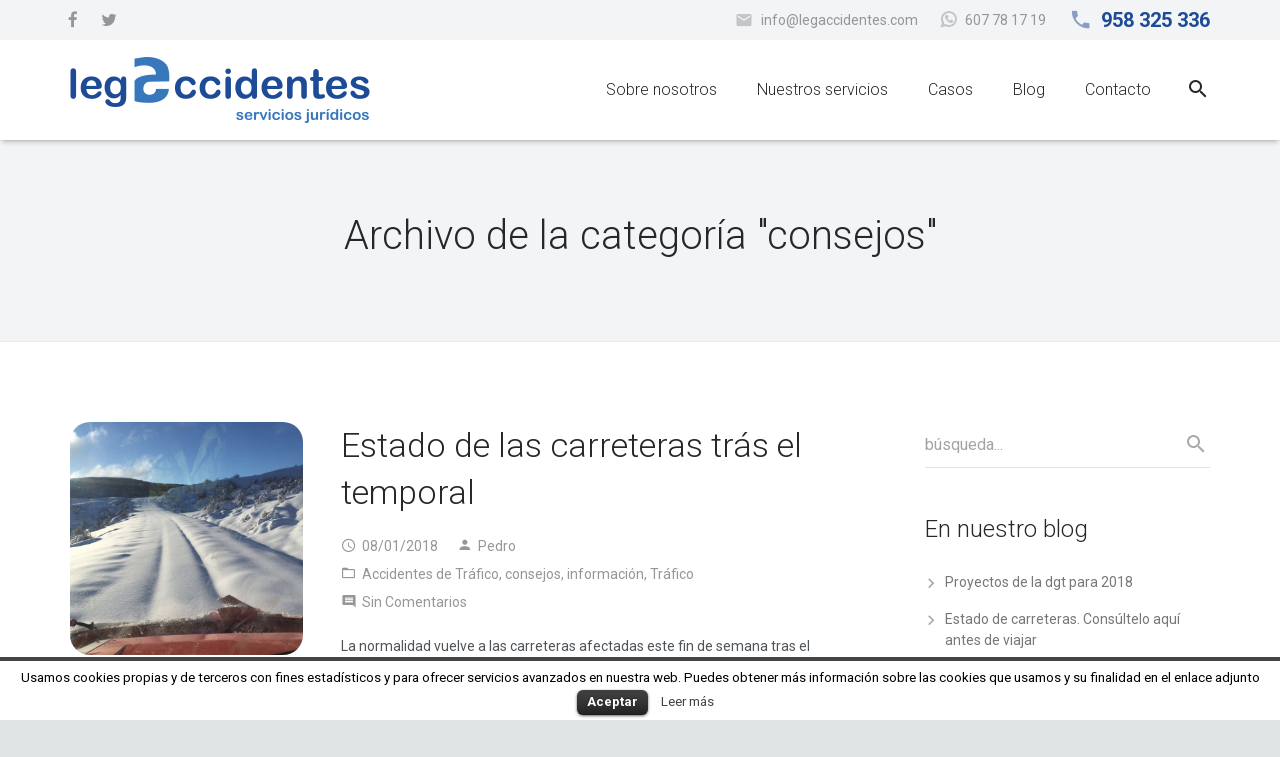

--- FILE ---
content_type: text/html; charset=UTF-8
request_url: http://legaccidentes.com/category/trafico/consejos/
body_size: 10685
content:
<!DOCTYPE HTML>
<html class="" lang="es-ES" prefix="og: http://ogp.me/ns#">
<head>
	<meta charset="UTF-8">
	<title>consejos Archivos - Legaccidentes</title>

	<meta name="viewport" content="width=device-width, initial-scale=1, maximum-scale=1">
	<meta name="SKYPE_TOOLBAR" content="SKYPE_TOOLBAR_PARSER_COMPATIBLE" />

	<link rel="shortcut icon" href="http://legaccidentes.com/wp-content/uploads/2015/05/200x200.png">

	
<!-- This site is optimized with the Yoast SEO plugin v2.3.4 - https://yoast.com/wordpress/plugins/seo/ -->
<link rel="canonical" href="http://legaccidentes.com/category/trafico/consejos/" />
<link rel="next" href="http://legaccidentes.com/category/trafico/consejos/page/2/" />
<meta property="og:locale" content="es_ES" />
<meta property="og:type" content="object" />
<meta property="og:title" content="consejos Archivos - Legaccidentes" />
<meta property="og:description" content="consejos sobre temas relacionados con accidentes de tráfico" />
<meta property="og:url" content="http://legaccidentes.com/category/trafico/consejos/" />
<meta property="og:site_name" content="Legaccidentes" />
<meta name="twitter:card" content="summary"/>
<meta name="twitter:title" content="consejos Archivos - Legaccidentes"/>
<meta name="twitter:domain" content="Legaccidentes"/>
<!-- / Yoast SEO plugin. -->

<link rel="alternate" type="application/rss+xml" title="Legaccidentes &raquo; Feed" href="http://legaccidentes.com/feed/" />
<link rel="alternate" type="application/rss+xml" title="Legaccidentes &raquo; RSS de los comentarios" href="http://legaccidentes.com/comments/feed/" />
<link rel="alternate" type="application/rss+xml" title="Legaccidentes &raquo; consejos RSS de la categoría" href="http://legaccidentes.com/category/trafico/consejos/feed/" />
		<script type="text/javascript">
			window._wpemojiSettings = {"baseUrl":"http:\/\/s.w.org\/images\/core\/emoji\/72x72\/","ext":".png","source":{"concatemoji":"http:\/\/legaccidentes.com\/wp-includes\/js\/wp-emoji-release.min.js?ver=4.3.10"}};
			!function(a,b,c){function d(a){var c=b.createElement("canvas"),d=c.getContext&&c.getContext("2d");return d&&d.fillText?(d.textBaseline="top",d.font="600 32px Arial","flag"===a?(d.fillText(String.fromCharCode(55356,56812,55356,56807),0,0),c.toDataURL().length>3e3):(d.fillText(String.fromCharCode(55357,56835),0,0),0!==d.getImageData(16,16,1,1).data[0])):!1}function e(a){var c=b.createElement("script");c.src=a,c.type="text/javascript",b.getElementsByTagName("head")[0].appendChild(c)}var f,g;c.supports={simple:d("simple"),flag:d("flag")},c.DOMReady=!1,c.readyCallback=function(){c.DOMReady=!0},c.supports.simple&&c.supports.flag||(g=function(){c.readyCallback()},b.addEventListener?(b.addEventListener("DOMContentLoaded",g,!1),a.addEventListener("load",g,!1)):(a.attachEvent("onload",g),b.attachEvent("onreadystatechange",function(){"complete"===b.readyState&&c.readyCallback()})),f=c.source||{},f.concatemoji?e(f.concatemoji):f.wpemoji&&f.twemoji&&(e(f.twemoji),e(f.wpemoji)))}(window,document,window._wpemojiSettings);
		</script>
		<style type="text/css">
img.wp-smiley,
img.emoji {
	display: inline !important;
	border: none !important;
	box-shadow: none !important;
	height: 1em !important;
	width: 1em !important;
	margin: 0 .07em !important;
	vertical-align: -0.1em !important;
	background: none !important;
	padding: 0 !important;
}
</style>
<link rel='stylesheet' id='contact-form-7-css'  href='http://legaccidentes.com/wp-content/plugins/contact-form-7/includes/css/styles.css?ver=4.2.2' type='text/css' media='all' />
<link rel='stylesheet' id='cookielawinfo-style-css'  href='http://legaccidentes.com/wp-content/plugins/cookie-law-info/css/cli-style.css?ver=1.5.3' type='text/css' media='all' />
<link rel='stylesheet' id='rs-plugin-settings-css'  href='http://legaccidentes.com/wp-content/plugins/revslider/rs-plugin/css/settings.css?ver=4.6.93' type='text/css' media='all' />
<style id='rs-plugin-settings-inline-css' type='text/css'>
.tp-caption a{color:#ff7302;text-shadow:none;-webkit-transition:all 0.2s ease-out;-moz-transition:all 0.2s ease-out;-o-transition:all 0.2s ease-out;-ms-transition:all 0.2s ease-out}.tp-caption a:hover{color:#ffa902}.largeredbtn{font-family:"Raleway",sans-serif;font-weight:900;font-size:16px;line-height:60px;color:#fff !important;text-decoration:none;padding-left:40px;padding-right:80px;padding-top:22px;padding-bottom:22px;background:rgb(234,91,31); background:-moz-linear-gradient(top,rgba(234,91,31,1) 0%,rgba(227,58,12,1) 100%); background:-webkit-gradient(linear,left top,left bottom,color-stop(0%,rgba(234,91,31,1)),color-stop(100%,rgba(227,58,12,1))); background:-webkit-linear-gradient(top,rgba(234,91,31,1) 0%,rgba(227,58,12,1) 100%); background:-o-linear-gradient(top,rgba(234,91,31,1) 0%,rgba(227,58,12,1) 100%); background:-ms-linear-gradient(top,rgba(234,91,31,1) 0%,rgba(227,58,12,1) 100%); background:linear-gradient(to bottom,rgba(234,91,31,1) 0%,rgba(227,58,12,1) 100%); filter:progid:DXImageTransform.Microsoft.gradient( startColorstr='#ea5b1f',endColorstr='#e33a0c',GradientType=0 )}.largeredbtn:hover{background:rgb(227,58,12); background:-moz-linear-gradient(top,rgba(227,58,12,1) 0%,rgba(234,91,31,1) 100%); background:-webkit-gradient(linear,left top,left bottom,color-stop(0%,rgba(227,58,12,1)),color-stop(100%,rgba(234,91,31,1))); background:-webkit-linear-gradient(top,rgba(227,58,12,1) 0%,rgba(234,91,31,1) 100%); background:-o-linear-gradient(top,rgba(227,58,12,1) 0%,rgba(234,91,31,1) 100%); background:-ms-linear-gradient(top,rgba(227,58,12,1) 0%,rgba(234,91,31,1) 100%); background:linear-gradient(to bottom,rgba(227,58,12,1) 0%,rgba(234,91,31,1) 100%); filter:progid:DXImageTransform.Microsoft.gradient( startColorstr='#e33a0c',endColorstr='#ea5b1f',GradientType=0 )}.fullrounded img{-webkit-border-radius:400px;-moz-border-radius:400px;border-radius:400px}.tp-caption a{color:#ff7302;text-shadow:none;-webkit-transition:all 0.2s ease-out;-moz-transition:all 0.2s ease-out;-o-transition:all 0.2s ease-out;-ms-transition:all 0.2s ease-out}.tp-caption a:hover{color:#ffa902}.largeredbtn{font-family:"Raleway",sans-serif;font-weight:900;font-size:16px;line-height:60px;color:#fff !important;text-decoration:none;padding-left:40px;padding-right:80px;padding-top:22px;padding-bottom:22px;background:rgb(234,91,31); background:-moz-linear-gradient(top,rgba(234,91,31,1) 0%,rgba(227,58,12,1) 100%); background:-webkit-gradient(linear,left top,left bottom,color-stop(0%,rgba(234,91,31,1)),color-stop(100%,rgba(227,58,12,1))); background:-webkit-linear-gradient(top,rgba(234,91,31,1) 0%,rgba(227,58,12,1) 100%); background:-o-linear-gradient(top,rgba(234,91,31,1) 0%,rgba(227,58,12,1) 100%); background:-ms-linear-gradient(top,rgba(234,91,31,1) 0%,rgba(227,58,12,1) 100%); background:linear-gradient(to bottom,rgba(234,91,31,1) 0%,rgba(227,58,12,1) 100%); filter:progid:DXImageTransform.Microsoft.gradient( startColorstr='#ea5b1f',endColorstr='#e33a0c',GradientType=0 )}.largeredbtn:hover{background:rgb(227,58,12); background:-moz-linear-gradient(top,rgba(227,58,12,1) 0%,rgba(234,91,31,1) 100%); background:-webkit-gradient(linear,left top,left bottom,color-stop(0%,rgba(227,58,12,1)),color-stop(100%,rgba(234,91,31,1))); background:-webkit-linear-gradient(top,rgba(227,58,12,1) 0%,rgba(234,91,31,1) 100%); background:-o-linear-gradient(top,rgba(227,58,12,1) 0%,rgba(234,91,31,1) 100%); background:-ms-linear-gradient(top,rgba(227,58,12,1) 0%,rgba(234,91,31,1) 100%); background:linear-gradient(to bottom,rgba(227,58,12,1) 0%,rgba(234,91,31,1) 100%); filter:progid:DXImageTransform.Microsoft.gradient( startColorstr='#e33a0c',endColorstr='#ea5b1f',GradientType=0 )}.fullrounded img{-webkit-border-radius:400px;-moz-border-radius:400px;border-radius:400px}.tp-caption a{color:#ff7302;text-shadow:none;-webkit-transition:all 0.2s ease-out;-moz-transition:all 0.2s ease-out;-o-transition:all 0.2s ease-out;-ms-transition:all 0.2s ease-out}.tp-caption a:hover{color:#ffa902}.largeredbtn{font-family:"Raleway",sans-serif;font-weight:900;font-size:16px;line-height:60px;color:#fff !important;text-decoration:none;padding-left:40px;padding-right:80px;padding-top:22px;padding-bottom:22px;background:rgb(234,91,31); background:-moz-linear-gradient(top,rgba(234,91,31,1) 0%,rgba(227,58,12,1) 100%); background:-webkit-gradient(linear,left top,left bottom,color-stop(0%,rgba(234,91,31,1)),color-stop(100%,rgba(227,58,12,1))); background:-webkit-linear-gradient(top,rgba(234,91,31,1) 0%,rgba(227,58,12,1) 100%); background:-o-linear-gradient(top,rgba(234,91,31,1) 0%,rgba(227,58,12,1) 100%); background:-ms-linear-gradient(top,rgba(234,91,31,1) 0%,rgba(227,58,12,1) 100%); background:linear-gradient(to bottom,rgba(234,91,31,1) 0%,rgba(227,58,12,1) 100%); filter:progid:DXImageTransform.Microsoft.gradient( startColorstr='#ea5b1f',endColorstr='#e33a0c',GradientType=0 )}.largeredbtn:hover{background:rgb(227,58,12); background:-moz-linear-gradient(top,rgba(227,58,12,1) 0%,rgba(234,91,31,1) 100%); background:-webkit-gradient(linear,left top,left bottom,color-stop(0%,rgba(227,58,12,1)),color-stop(100%,rgba(234,91,31,1))); background:-webkit-linear-gradient(top,rgba(227,58,12,1) 0%,rgba(234,91,31,1) 100%); background:-o-linear-gradient(top,rgba(227,58,12,1) 0%,rgba(234,91,31,1) 100%); background:-ms-linear-gradient(top,rgba(227,58,12,1) 0%,rgba(234,91,31,1) 100%); background:linear-gradient(to bottom,rgba(227,58,12,1) 0%,rgba(234,91,31,1) 100%); filter:progid:DXImageTransform.Microsoft.gradient( startColorstr='#e33a0c',endColorstr='#ea5b1f',GradientType=0 )}.fullrounded img{-webkit-border-radius:400px;-moz-border-radius:400px;border-radius:400px}.tp-caption a{color:#ff7302;text-shadow:none;-webkit-transition:all 0.2s ease-out;-moz-transition:all 0.2s ease-out;-o-transition:all 0.2s ease-out;-ms-transition:all 0.2s ease-out}.tp-caption a:hover{color:#ffa902}.largeredbtn{font-family:"Raleway",sans-serif;font-weight:900;font-size:16px;line-height:60px;color:#fff !important;text-decoration:none;padding-left:40px;padding-right:80px;padding-top:22px;padding-bottom:22px;background:rgb(234,91,31); background:-moz-linear-gradient(top,rgba(234,91,31,1) 0%,rgba(227,58,12,1) 100%); background:-webkit-gradient(linear,left top,left bottom,color-stop(0%,rgba(234,91,31,1)),color-stop(100%,rgba(227,58,12,1))); background:-webkit-linear-gradient(top,rgba(234,91,31,1) 0%,rgba(227,58,12,1) 100%); background:-o-linear-gradient(top,rgba(234,91,31,1) 0%,rgba(227,58,12,1) 100%); background:-ms-linear-gradient(top,rgba(234,91,31,1) 0%,rgba(227,58,12,1) 100%); background:linear-gradient(to bottom,rgba(234,91,31,1) 0%,rgba(227,58,12,1) 100%); filter:progid:DXImageTransform.Microsoft.gradient( startColorstr='#ea5b1f',endColorstr='#e33a0c',GradientType=0 )}.largeredbtn:hover{background:rgb(227,58,12); background:-moz-linear-gradient(top,rgba(227,58,12,1) 0%,rgba(234,91,31,1) 100%); background:-webkit-gradient(linear,left top,left bottom,color-stop(0%,rgba(227,58,12,1)),color-stop(100%,rgba(234,91,31,1))); background:-webkit-linear-gradient(top,rgba(227,58,12,1) 0%,rgba(234,91,31,1) 100%); background:-o-linear-gradient(top,rgba(227,58,12,1) 0%,rgba(234,91,31,1) 100%); background:-ms-linear-gradient(top,rgba(227,58,12,1) 0%,rgba(234,91,31,1) 100%); background:linear-gradient(to bottom,rgba(227,58,12,1) 0%,rgba(234,91,31,1) 100%); filter:progid:DXImageTransform.Microsoft.gradient( startColorstr='#e33a0c',endColorstr='#ea5b1f',GradientType=0 )}.fullrounded img{-webkit-border-radius:400px;-moz-border-radius:400px;border-radius:400px}.tp-caption a{color:#ff7302;text-shadow:none;-webkit-transition:all 0.2s ease-out;-moz-transition:all 0.2s ease-out;-o-transition:all 0.2s ease-out;-ms-transition:all 0.2s ease-out}.tp-caption a:hover{color:#ffa902}.largeredbtn{font-family:"Raleway",sans-serif;font-weight:900;font-size:16px;line-height:60px;color:#fff !important;text-decoration:none;padding-left:40px;padding-right:80px;padding-top:22px;padding-bottom:22px;background:rgb(234,91,31); background:-moz-linear-gradient(top,rgba(234,91,31,1) 0%,rgba(227,58,12,1) 100%); background:-webkit-gradient(linear,left top,left bottom,color-stop(0%,rgba(234,91,31,1)),color-stop(100%,rgba(227,58,12,1))); background:-webkit-linear-gradient(top,rgba(234,91,31,1) 0%,rgba(227,58,12,1) 100%); background:-o-linear-gradient(top,rgba(234,91,31,1) 0%,rgba(227,58,12,1) 100%); background:-ms-linear-gradient(top,rgba(234,91,31,1) 0%,rgba(227,58,12,1) 100%); background:linear-gradient(to bottom,rgba(234,91,31,1) 0%,rgba(227,58,12,1) 100%); filter:progid:DXImageTransform.Microsoft.gradient( startColorstr='#ea5b1f',endColorstr='#e33a0c',GradientType=0 )}.largeredbtn:hover{background:rgb(227,58,12); background:-moz-linear-gradient(top,rgba(227,58,12,1) 0%,rgba(234,91,31,1) 100%); background:-webkit-gradient(linear,left top,left bottom,color-stop(0%,rgba(227,58,12,1)),color-stop(100%,rgba(234,91,31,1))); background:-webkit-linear-gradient(top,rgba(227,58,12,1) 0%,rgba(234,91,31,1) 100%); background:-o-linear-gradient(top,rgba(227,58,12,1) 0%,rgba(234,91,31,1) 100%); background:-ms-linear-gradient(top,rgba(227,58,12,1) 0%,rgba(234,91,31,1) 100%); background:linear-gradient(to bottom,rgba(227,58,12,1) 0%,rgba(234,91,31,1) 100%); filter:progid:DXImageTransform.Microsoft.gradient( startColorstr='#e33a0c',endColorstr='#ea5b1f',GradientType=0 )}.fullrounded img{-webkit-border-radius:400px;-moz-border-radius:400px;border-radius:400px}.tp-caption a{color:#ff7302;text-shadow:none;-webkit-transition:all 0.2s ease-out;-moz-transition:all 0.2s ease-out;-o-transition:all 0.2s ease-out;-ms-transition:all 0.2s ease-out}.tp-caption a:hover{color:#ffa902}
</style>
<link rel='stylesheet' id='us-font-1-css'  href='http://fonts.googleapis.com/css?family=Roboto%3A300%2C400%2C700%2C400italic%2C700italic&#038;subset=latin&#038;ver=4.3.10' type='text/css' media='all' />
<link rel='stylesheet' id='upw_theme_standard-css'  href='http://legaccidentes.com/wp-content/plugins/ultimate-posts-widget/css/upw-theme-standard.min.css?ver=4.3.10' type='text/css' media='all' />
<link rel='stylesheet' id='us-motioncss-css'  href='http://legaccidentes.com/wp-content/themes/Zephyr/css/motioncss.css?ver=1.6' type='text/css' media='all' />
<link rel='stylesheet' id='us-motioncss-responsive-css'  href='http://legaccidentes.com/wp-content/themes/Zephyr/css/motioncss-responsive.css?ver=1.6' type='text/css' media='all' />
<link rel='stylesheet' id='us-font-awesome-css'  href='http://legaccidentes.com/wp-content/themes/Zephyr/css/font-awesome.css?ver=4.3.0' type='text/css' media='all' />
<link rel='stylesheet' id='us-font-mdfi-css'  href='http://legaccidentes.com/wp-content/themes/Zephyr/css/font-mdfi.css?ver=1' type='text/css' media='all' />
<link rel='stylesheet' id='us-magnific-popup-css'  href='http://legaccidentes.com/wp-content/themes/Zephyr/css/magnific-popup.css?ver=1' type='text/css' media='all' />
<link rel='stylesheet' id='us-fotorama-css'  href='http://legaccidentes.com/wp-content/themes/Zephyr/css/fotorama.css?ver=1' type='text/css' media='all' />
<link rel='stylesheet' id='us-style-css'  href='http://legaccidentes.com/wp-content/themes/Zephyr/css/style.css?ver=1.6' type='text/css' media='all' />
<link rel='stylesheet' id='us-responsive-css'  href='http://legaccidentes.com/wp-content/themes/Zephyr/css/responsive.css?ver=1.6' type='text/css' media='all' />
<link rel='stylesheet' id='theme-style-css'  href='http://legaccidentes.com/wp-content/themes/Zephyr-child/style.css?ver=1.6' type='text/css' media='all' />
<link rel='stylesheet' id='us_custom_css-css'  href='http://legaccidentes.com/wp-content/uploads/us_custom_css/us_zephyr_custom_styles.css?ver=1.6' type='text/css' media='all' />
<link rel='stylesheet' id='ultimate-style-min-css'  href='http://legaccidentes.com/wp-content/plugins/Ultimate_VC_Addons/assets/min-css/ultimate.min.css?ver=3.11.0' type='text/css' media='all' />
<link rel='stylesheet' id='bsf-Defaults-css'  href='http://legaccidentes.com/wp-content/uploads/smile_fonts/Defaults/Defaults.css?ver=4.3.10' type='text/css' media='all' />
<script type='text/javascript' src='http://legaccidentes.com/wp-includes/js/jquery/jquery.js?ver=1.11.3'></script>
<script type='text/javascript' src='http://legaccidentes.com/wp-includes/js/jquery/jquery-migrate.min.js?ver=1.2.1'></script>
<script type='text/javascript' src='http://legaccidentes.com/wp-content/plugins/cookie-law-info/js/cookielawinfo.js?ver=1.5.3'></script>
<script type='text/javascript' src='http://legaccidentes.com/wp-content/plugins/revslider/rs-plugin/js/jquery.themepunch.tools.min.js?ver=4.6.93'></script>
<script type='text/javascript' src='http://legaccidentes.com/wp-content/plugins/revslider/rs-plugin/js/jquery.themepunch.revolution.min.js?ver=4.6.93'></script>
<script type='text/javascript' src='http://legaccidentes.com/wp-content/plugins/Ultimate_VC_Addons/assets/min-js/ultimate-params.min.js?ver=3.11.0'></script>
<link rel="EditURI" type="application/rsd+xml" title="RSD" href="http://legaccidentes.com/xmlrpc.php?rsd" />
<link rel="wlwmanifest" type="application/wlwmanifest+xml" href="http://legaccidentes.com/wp-includes/wlwmanifest.xml" /> 
<meta name="generator" content="WordPress 4.3.10" />
		<script type="text/javascript">
			jQuery(document).ready(function() {
				// CUSTOM AJAX CONTENT LOADING FUNCTION
				var ajaxRevslider = function(obj) {
				
					// obj.type : Post Type
					// obj.id : ID of Content to Load
					// obj.aspectratio : The Aspect Ratio of the Container / Media
					// obj.selector : The Container Selector where the Content of Ajax will be injected. It is done via the Essential Grid on Return of Content
					
					var content = "";

					data = {};
					
					data.action = 'revslider_ajax_call_front';
					data.client_action = 'get_slider_html';
					data.token = '28ca2cf6bb';
					data.type = obj.type;
					data.id = obj.id;
					data.aspectratio = obj.aspectratio;
					
					// SYNC AJAX REQUEST
					jQuery.ajax({
						type:"post",
						url:"http://legaccidentes.com/wp-admin/admin-ajax.php",
						dataType: 'json',
						data:data,
						async:false,
						success: function(ret, textStatus, XMLHttpRequest) {
							if(ret.success == true)
								content = ret.data;								
						},
						error: function(e) {
							console.log(e);
						}
					});
					
					 // FIRST RETURN THE CONTENT WHEN IT IS LOADED !!
					 return content;						 
				};
				
				// CUSTOM AJAX FUNCTION TO REMOVE THE SLIDER
				var ajaxRemoveRevslider = function(obj) {
					return jQuery(obj.selector+" .rev_slider").revkill();
				};

				// EXTEND THE AJAX CONTENT LOADING TYPES WITH TYPE AND FUNCTION
				var extendessential = setInterval(function() {
					if (jQuery.fn.tpessential != undefined) {
						clearInterval(extendessential);
						if(typeof(jQuery.fn.tpessential.defaults) !== 'undefined') {
							jQuery.fn.tpessential.defaults.ajaxTypes.push({type:"revslider",func:ajaxRevslider,killfunc:ajaxRemoveRevslider,openAnimationSpeed:0.3});   
							// type:  Name of the Post to load via Ajax into the Essential Grid Ajax Container
							// func: the Function Name which is Called once the Item with the Post Type has been clicked
							// killfunc: function to kill in case the Ajax Window going to be removed (before Remove function !
							// openAnimationSpeed: how quick the Ajax Content window should be animated (default is 0.3)
						}
					}
				},30);
			});
		</script>
		<meta name="generator" content="Powered by Visual Composer - drag and drop page builder for WordPress."/>
<!--[if IE 8]><link rel="stylesheet" type="text/css" href="http://legaccidentes.com/wp-content/plugins/js_composer/assets/css/vc-ie8.css" media="screen"><![endif]-->
<!-- BEGIN GADWP v4.9.3.2 Universal Tracking - https://deconf.com/google-analytics-dashboard-wordpress/ -->
<script>
  (function(i,s,o,g,r,a,m){i['GoogleAnalyticsObject']=r;i[r]=i[r]||function(){
  (i[r].q=i[r].q||[]).push(arguments)},i[r].l=1*new Date();a=s.createElement(o),
  m=s.getElementsByTagName(o)[0];a.async=1;a.src=g;m.parentNode.insertBefore(a,m)
  })(window,document,'script','//www.google-analytics.com/analytics.js','ga');
  ga('create', 'UA-67617044-1', 'auto');
  ga('send', 'pageview');
</script>

<!-- END GADWP Universal Tracking -->

<noscript><style> .wpb_animate_when_almost_visible { opacity: 1; }</style></noscript>	
</head><body class="archive category category-consejos category-93 l-body us-theme_zephyr_1-6 wpb-js-composer js-comp-ver-4.5.2 vc_responsive">
<!-- CANVAS -->
<div class="l-canvas type_wide col_contside headerlayout_extended headerpos_fixed">

	<!-- HEADER -->
	<div class="l-header">

		<div class="l-subheader at_top" style="line-height: 40px; ">
			<div class="l-subheader-h i-cf">
			
							
<div class="w-socials">
		<div class="w-socials-list">
			<div class="w-socials-item facebook">
		<a class="w-socials-item-link" target="_blank" href="https://www.facebook.com/legaccidentes/"></a>
		<div class="w-socials-item-popup">
			<span>Facebook</span>
		</div>
	</div><div class="w-socials-item twitter">
		<a class="w-socials-item-link" target="_blank" href="https://twitter.com/legaccidente"></a>
		<div class="w-socials-item-popup">
			<span>Twitter</span>
		</div>
	</div>		</div>
	</div>						
			
							

<div class="w-contacts">
	<div class="w-contacts-list">
			<div class="w-contacts-item for_email">
			<span class="w-contacts-item-value"><a href="mailto:info@legaccidentes.com">info@legaccidentes.com</a></span>
		</div>
				<div class="w-contacts-item for_custom">
			<i class="fa fa-whatsapp"></i>			<span class="w-contacts-item-value">607 78 17 19</span>
		</div>
						<div class="w-contacts-item for_phone">
			<span class="w-contacts-item-value"><a href="tel:958325336">958 325 336</a></span>
		</div>
		
	</div>
</div>

			
						</div>
		</div>
				<div class="l-subheader at_middle"  style="line-height: 100px;">
			<div class="l-subheader-h i-widgets i-cf">

				<div class="w-logo ">
					<a class="w-logo-link" href="http://legaccidentes.com/">
												<span class="w-logo-img">
															<img class="for_default" src="http://legaccidentes.com/wp-content/uploads/2015/05/600px-ancho.png" alt="Legaccidentes">
																				</span>
												<span class="w-logo-title"><strong>ZEPHYR</strong></span>
					</a>
				</div>

				
											
					
											
<div class="w-search">
	<span class="w-search-show"><i class="mdfi_action_search"></i></span>
	<div class="w-search-form-overlay"></div>
	<form class="w-search-form" action="http://legaccidentes.com/">
		<div class="w-search-form-h">
			<div class="w-search-form-row">
								<div class="w-search-label">
					<label for="s">Sólo tiene que escribir y pulsar 'intro'</label>
				</div>
				<div class="w-search-input">
					<input type="text" value="" id="s" name="s"/>
					<span class="w-search-input-bar"></span>
				</div>
				<div class="w-search-submit">
					<input type="submit" id="searchsubmit"  value="Search" />
				</div>
				<div class="w-search-close"> &#10005; </div>
			</div>
		</div>
	</form>
</div>
					
					

<!-- NAV -->
<nav class="w-nav layout_hor animation_mdesign height_auto">
	<div class="w-nav-control"></div>
	<ul class="w-nav-list level_1  hover_none">
		<li id="menu-item-4957" class="menu-item menu-item-type-post_type menu-item-object-page w-nav-item level_1 menu-item-4957"><a class="w-nav-anchor level_1"  href="http://legaccidentes.com/sobre-nosotros/"><span class="w-nav-title">Sobre nosotros</span><span class="w-nav-arrow"></span></a></li>
<li id="menu-item-4960" class="menu-item menu-item-type-post_type menu-item-object-page w-nav-item level_1 menu-item-4960"><a class="w-nav-anchor level_1"  href="http://legaccidentes.com/nuestros-servicios/"><span class="w-nav-title">Nuestros servicios</span><span class="w-nav-arrow"></span></a></li>
<li id="menu-item-5215" class="menu-item menu-item-type-custom menu-item-object-custom menu-item-has-children w-nav-item level_1 menu-item-5215"><a class="w-nav-anchor level_1"  href="/casos/"><span class="w-nav-title">Casos</span><span class="w-nav-arrow"></span></a>
<ul class="w-nav-list level_2">
	<li id="menu-item-5316" class="menu-item menu-item-type-taxonomy menu-item-object-tipocaso w-nav-item level_2 menu-item-5316"><a class="w-nav-anchor level_2"  href="http://legaccidentes.com/casos-tratados/trafico/"><span class="w-nav-title">Tráfico</span><span class="w-nav-arrow"></span></a>	</li>
	<li id="menu-item-5317" class="menu-item menu-item-type-taxonomy menu-item-object-tipocaso w-nav-item level_2 menu-item-5317"><a class="w-nav-anchor level_2"  href="http://legaccidentes.com/casos-tratados/laboral/"><span class="w-nav-title">Laboral</span><span class="w-nav-arrow"></span></a>	</li>
</ul>
</li>
<li id="menu-item-4959" class="menu-item menu-item-type-post_type menu-item-object-page w-nav-item level_1 menu-item-4959"><a class="w-nav-anchor level_1"  href="http://legaccidentes.com/blog/"><span class="w-nav-title">Blog</span><span class="w-nav-arrow"></span></a></li>
<li id="menu-item-4961" class="menu-item menu-item-type-post_type menu-item-object-page w-nav-item level_1 menu-item-4961"><a class="w-nav-anchor level_1"  href="http://legaccidentes.com/contacto/"><span class="w-nav-title">Contacto</span><span class="w-nav-arrow"></span></a></li>
	</ul>
</nav><!-- /NAV -->

					
					
							</div>
		</div>
		
	</div>
	<!-- /HEADER -->

	<!-- MAIN -->
	<div class="l-main">

	<div class="l-submain for_pagehead color_alternate size_large">
		<div class="l-submain-h g-html i-cf">
			<div class="w-pagehead">
								<h1>Archivo de la categoría &quot;consejos&quot; </h1>

								<p></p>
							</div>
		</div>
	</div>
			<div class="l-submain">
			<div class="l-submain-h g-html i-cf">
				<div class="l-content">
						<div class="w-blog imgpos_atleft imgtype_circle">
		<div class="w-blog-list">
			<div class="w-blog-entry post-9409 post type-post status-publish format-standard has-post-thumbnail hentry category-accidentes-de-trafico category-consejos category-informacion category-trafico tag-carreteras tag-estado-de-las-carreteras tag-temporal">
	<div class="w-blog-entry-h">
				<a class="w-blog-entry-link" href="http://legaccidentes.com/estado-de-las-carreteras-tras-el-temporal/">
			<span class="w-blog-entry-preview"><img width="350" height="350" src="http://legaccidentes.com/wp-content/uploads/2018/01/estado-de-las-carreteras-tras-el-temporal-350x350.jpg" class="attachment-blog-small wp-post-image" alt="estado de las carreteras tras el temporal" /></span>			<h2 class="w-blog-entry-title">
					<span class="w-blog-entry-title-h entry-title">Estado de las carreteras trás el temporal</span>
				</h2>		</a>
		<div class="w-blog-entry-body">
			<div class="w-blog-meta">
				<time class="w-blog-meta-date
								">
					<i class="mdfi_action_schedule"></i>
					<span class="date updated">08/01/2018</span>
				</time>
				<div class="w-blog-meta-author vcard author
								">
					<i class="mdfi_social_person"></i>
											<span class="fn">Pedro</span>
									</div>
									<div class="w-blog-meta-tags">
						<i class="mdfi_file_folder_open"></i>
						<a href="http://legaccidentes.com/category/trafico/accidentes-de-trafico/" rel="category tag">Accidentes de Tráfico</a>, <a href="http://legaccidentes.com/category/trafico/consejos/" rel="category tag">consejos</a>, <a href="http://legaccidentes.com/category/informacion/" rel="category tag">información</a>, <a href="http://legaccidentes.com/category/trafico/" rel="category tag">Tráfico</a>					</div>
													<div class="w-blog-meta-comments">
						<i class="mdfi_communication_comment"></i>						<a href="http://legaccidentes.com/estado-de-las-carreteras-tras-el-temporal/#respond" class="w-blog-meta-comments-h" >Sin Comentarios</a>					</div>
							</div>
						<div class="w-blog-entry-short">
				La normalidad vuelve a las carreteras afectadas este fin de semana tras el temporal &nbsp; &nbsp; &nbsp; &nbsp; <a href="http://legaccidentes.com/estado-de-las-carreteras-tras-el-temporal/">Seguir leyendo...</a>			</div>
					</div>
	</div>
</div>
<div class="w-blog-entry post-9375 post type-post status-publish format-standard has-post-thumbnail hentry category-accidentes-de-trafico category-consejos category-informacion category-trafico tag-dispositivo tag-dispositivo-especial-de-trafico tag-navid tag-trafico">
	<div class="w-blog-entry-h">
				<a class="w-blog-entry-link" href="http://legaccidentes.com/dispositivo-especial-para-navidad-de-la-dgt/">
			<span class="w-blog-entry-preview"><img width="350" height="350" src="http://legaccidentes.com/wp-content/uploads/2017/12/dispositivo-especial-navidad-350x350.jpg" class="attachment-blog-small wp-post-image" alt="dispositivo especial navida" /></span>			<h2 class="w-blog-entry-title">
					<span class="w-blog-entry-title-h entry-title">Dispositivo especial para Navidad de la DGT</span>
				</h2>		</a>
		<div class="w-blog-entry-body">
			<div class="w-blog-meta">
				<time class="w-blog-meta-date
								">
					<i class="mdfi_action_schedule"></i>
					<span class="date updated">27/12/2017</span>
				</time>
				<div class="w-blog-meta-author vcard author
								">
					<i class="mdfi_social_person"></i>
											<span class="fn">Pedro</span>
									</div>
									<div class="w-blog-meta-tags">
						<i class="mdfi_file_folder_open"></i>
						<a href="http://legaccidentes.com/category/trafico/accidentes-de-trafico/" rel="category tag">Accidentes de Tráfico</a>, <a href="http://legaccidentes.com/category/trafico/consejos/" rel="category tag">consejos</a>, <a href="http://legaccidentes.com/category/informacion/" rel="category tag">información</a>, <a href="http://legaccidentes.com/category/trafico/" rel="category tag">Tráfico</a>					</div>
													<div class="w-blog-meta-comments">
						<i class="mdfi_communication_comment"></i>						<a href="http://legaccidentes.com/dispositivo-especial-para-navidad-de-la-dgt/#respond" class="w-blog-meta-comments-h" >Sin Comentarios</a>					</div>
							</div>
						<div class="w-blog-entry-short">
				La DGT como cada año prepara un dispositivo especial para que en estas fechas los desplazamientos sean más seguros. &nbsp; &nbsp; Duración del dispositivo especial El dispositivo especial de la DGT será efectivo a partir de las 15 horas del...			</div>
					</div>
	</div>
</div>
<div class="w-blog-entry post-9308 post type-post status-publish format-standard has-post-thumbnail hentry category-accidentes-de-trafico category-consejos category-informacion category-legislacion-trafico category-trafico">
	<div class="w-blog-entry-h">
				<a class="w-blog-entry-link" href="http://legaccidentes.com/medidas-urgentes-para-la-seguridad-dgt/">
			<span class="w-blog-entry-preview"><img width="350" height="267" src="http://legaccidentes.com/wp-content/uploads/2017/12/plan-de-medidas-urgentes1-350x267.jpg" class="attachment-blog-small wp-post-image" alt="plan de medidas urgentes" /></span>			<h2 class="w-blog-entry-title">
					<span class="w-blog-entry-title-h entry-title">Medidas urgentes para la seguridad. DGT</span>
				</h2>		</a>
		<div class="w-blog-entry-body">
			<div class="w-blog-meta">
				<time class="w-blog-meta-date
								">
					<i class="mdfi_action_schedule"></i>
					<span class="date updated">11/12/2017</span>
				</time>
				<div class="w-blog-meta-author vcard author
								">
					<i class="mdfi_social_person"></i>
											<span class="fn">Pedro</span>
									</div>
									<div class="w-blog-meta-tags">
						<i class="mdfi_file_folder_open"></i>
						<a href="http://legaccidentes.com/category/trafico/accidentes-de-trafico/" rel="category tag">Accidentes de Tráfico</a>, <a href="http://legaccidentes.com/category/trafico/consejos/" rel="category tag">consejos</a>, <a href="http://legaccidentes.com/category/informacion/" rel="category tag">información</a>, <a href="http://legaccidentes.com/category/trafico/legislacion-trafico/" rel="category tag">legislación tráfico</a>, <a href="http://legaccidentes.com/category/trafico/" rel="category tag">Tráfico</a>					</div>
													<div class="w-blog-meta-comments">
						<i class="mdfi_communication_comment"></i>						<a href="http://legaccidentes.com/medidas-urgentes-para-la-seguridad-dgt/#respond" class="w-blog-meta-comments-h" >Sin Comentarios</a>					</div>
							</div>
						<div class="w-blog-entry-short">
				El plan recoge intervenciones en las vías, medidas de vigilancia, implantación de nuevas tecnologías, refuerzos en la señalización y actuaciones en materia de comunicación, por valor de 11,7 millones de euros &nbsp; Medidas para la seguridad vial El ministro del...			</div>
					</div>
	</div>
</div>
<div class="w-blog-entry post-9310 post type-post status-publish format-standard has-post-thumbnail hentry category-accidentes-de-trafico category-consejos category-informacion category-legislacion-trafico category-trafico tag-bebe-confort tag-innovacion tag-maxicosi tag-novedades tag-sillita-de-bebe-con-airbag tag-sillitas tag-sillitas-de-bebe">
	<div class="w-blog-entry-h">
				<a class="w-blog-entry-link" href="http://legaccidentes.com/sillita-de-bebe-con-airbag/">
			<span class="w-blog-entry-preview"><img width="350" height="350" src="http://legaccidentes.com/wp-content/uploads/2017/11/sillita-de-bebé-con-airbag-350x350.jpg" class="attachment-blog-small wp-post-image" alt="sillita de bebé con airbag" /></span>			<h2 class="w-blog-entry-title">
					<span class="w-blog-entry-title-h entry-title">Sillita de bebé con airbag</span>
				</h2>		</a>
		<div class="w-blog-entry-body">
			<div class="w-blog-meta">
				<time class="w-blog-meta-date
								">
					<i class="mdfi_action_schedule"></i>
					<span class="date updated">07/11/2017</span>
				</time>
				<div class="w-blog-meta-author vcard author
								">
					<i class="mdfi_social_person"></i>
											<span class="fn">Pedro</span>
									</div>
									<div class="w-blog-meta-tags">
						<i class="mdfi_file_folder_open"></i>
						<a href="http://legaccidentes.com/category/trafico/accidentes-de-trafico/" rel="category tag">Accidentes de Tráfico</a>, <a href="http://legaccidentes.com/category/trafico/consejos/" rel="category tag">consejos</a>, <a href="http://legaccidentes.com/category/informacion/" rel="category tag">información</a>, <a href="http://legaccidentes.com/category/trafico/legislacion-trafico/" rel="category tag">legislación tráfico</a>, <a href="http://legaccidentes.com/category/trafico/" rel="category tag">Tráfico</a>					</div>
													<div class="w-blog-meta-comments">
						<i class="mdfi_communication_comment"></i>						<a href="http://legaccidentes.com/sillita-de-bebe-con-airbag/#respond" class="w-blog-meta-comments-h" >Sin Comentarios</a>					</div>
							</div>
						<div class="w-blog-entry-short">
				La primera sillita de bebé con airbag reduce un 55% las lesiones en caso de accidente. La primera silllita de bebé con airbag es AissFix Air y la comercializa bébé confort. Pretende evitar las graves lesiones que sufren los menores en caso de...			</div>
					</div>
	</div>
</div>
<div class="w-blog-entry post-9080 post type-post status-publish format-standard has-post-thumbnail hentry category-accidentes-de-trafico category-consejos category-trafico tag-consejos tag-fatiga">
	<div class="w-blog-entry-h">
				<a class="w-blog-entry-link" href="http://legaccidentes.com/fatiga-al-volante-evitala/">
			<span class="w-blog-entry-preview"><img width="350" height="350" src="http://legaccidentes.com/wp-content/uploads/2017/07/fatiga-al-volante-350x350.jpg" class="attachment-blog-small wp-post-image" alt="fatiga al volante" /></span>			<h2 class="w-blog-entry-title">
					<span class="w-blog-entry-title-h entry-title">Fatiga al volante. Evítala</span>
				</h2>		</a>
		<div class="w-blog-entry-body">
			<div class="w-blog-meta">
				<time class="w-blog-meta-date
								">
					<i class="mdfi_action_schedule"></i>
					<span class="date updated">16/10/2017</span>
				</time>
				<div class="w-blog-meta-author vcard author
								">
					<i class="mdfi_social_person"></i>
											<span class="fn">Pedro</span>
									</div>
									<div class="w-blog-meta-tags">
						<i class="mdfi_file_folder_open"></i>
						<a href="http://legaccidentes.com/category/trafico/accidentes-de-trafico/" rel="category tag">Accidentes de Tráfico</a>, <a href="http://legaccidentes.com/category/trafico/consejos/" rel="category tag">consejos</a>, <a href="http://legaccidentes.com/category/trafico/" rel="category tag">Tráfico</a>					</div>
													<div class="w-blog-meta-comments">
						<i class="mdfi_communication_comment"></i>						<a href="http://legaccidentes.com/fatiga-al-volante-evitala/#respond" class="w-blog-meta-comments-h" >Sin Comentarios</a>					</div>
							</div>
						<div class="w-blog-entry-short">
				La fatiga es la 4ª causa de mortalidad en carretera. <a href="http://legaccidentes.com/fatiga-al-volante-evitala/">Seguir leyendo...</a>			</div>
					</div>
	</div>
</div>
<div class="w-blog-entry post-9238 post type-post status-publish format-standard has-post-thumbnail hentry category-accidentes-de-trafico category-consejos category-informacion category-legislacion-trafico category-trafico tag-carril-izquierdo tag-circulacion tag-prohibibiones tag-sindrome-del-carril-izquierdo">
	<div class="w-blog-entry-h">
				<a class="w-blog-entry-link" href="http://legaccidentes.com/sindrome-del-carril-izquierdo/">
			<span class="w-blog-entry-preview"><img width="350" height="350" src="http://legaccidentes.com/wp-content/uploads/2017/09/sindrome-del-carril-izquierdo1-350x350.jpg" class="attachment-blog-small wp-post-image" alt="sindrome del carril izquierdo" /></span>			<h2 class="w-blog-entry-title">
					<span class="w-blog-entry-title-h entry-title">Síndrome del carril izquierdo.</span>
				</h2>		</a>
		<div class="w-blog-entry-body">
			<div class="w-blog-meta">
				<time class="w-blog-meta-date
								">
					<i class="mdfi_action_schedule"></i>
					<span class="date updated">12/09/2017</span>
				</time>
				<div class="w-blog-meta-author vcard author
								">
					<i class="mdfi_social_person"></i>
											<span class="fn">Pedro</span>
									</div>
									<div class="w-blog-meta-tags">
						<i class="mdfi_file_folder_open"></i>
						<a href="http://legaccidentes.com/category/trafico/accidentes-de-trafico/" rel="category tag">Accidentes de Tráfico</a>, <a href="http://legaccidentes.com/category/trafico/consejos/" rel="category tag">consejos</a>, <a href="http://legaccidentes.com/category/informacion/" rel="category tag">información</a>, <a href="http://legaccidentes.com/category/trafico/legislacion-trafico/" rel="category tag">legislación tráfico</a>, <a href="http://legaccidentes.com/category/trafico/" rel="category tag">Tráfico</a>					</div>
													<div class="w-blog-meta-comments">
						<i class="mdfi_communication_comment"></i>						<a href="http://legaccidentes.com/sindrome-del-carril-izquierdo/#respond" class="w-blog-meta-comments-h" >Sin Comentarios</a>					</div>
							</div>
						<div class="w-blog-entry-short">
				No se puede circular por el carril izquierdo. El carril izquierdo se usa básicamente para adelantar No sólo no se puede circular por el carril izquierdo sino que puede costarte 200 euros. <a href="http://legaccidentes.com/sindrome-del-carril-izquierdo/">Seguir leyendo...</a>			</div>
					</div>
	</div>
</div>
<div class="w-blog-entry post-9206 post type-post status-publish format-standard has-post-thumbnail hentry category-accidentes-de-trafico category-consejos category-informacion category-legislacion-trafico category-trafico tag-art-18-del-reglamento-general-de-circulacion tag-distracciones-al-volante tag-multa">
	<div class="w-blog-entry-h">
				<a class="w-blog-entry-link" href="http://legaccidentes.com/distracciones-al-volante-100-euros-de-multa-2/">
			<span class="w-blog-entry-preview"><img width="350" height="350" src="http://legaccidentes.com/wp-content/uploads/2017/07/distracciones-al-volante-350x350.jpg" class="attachment-blog-small wp-post-image" alt="distracciones al volante" /></span>			<h2 class="w-blog-entry-title">
					<span class="w-blog-entry-title-h entry-title">Distracciones al volante. 100 euros de multa</span>
				</h2>		</a>
		<div class="w-blog-entry-body">
			<div class="w-blog-meta">
				<time class="w-blog-meta-date
								">
					<i class="mdfi_action_schedule"></i>
					<span class="date updated">24/08/2017</span>
				</time>
				<div class="w-blog-meta-author vcard author
								">
					<i class="mdfi_social_person"></i>
											<span class="fn">Pedro</span>
									</div>
									<div class="w-blog-meta-tags">
						<i class="mdfi_file_folder_open"></i>
						<a href="http://legaccidentes.com/category/trafico/accidentes-de-trafico/" rel="category tag">Accidentes de Tráfico</a>, <a href="http://legaccidentes.com/category/trafico/consejos/" rel="category tag">consejos</a>, <a href="http://legaccidentes.com/category/informacion/" rel="category tag">información</a>, <a href="http://legaccidentes.com/category/trafico/legislacion-trafico/" rel="category tag">legislación tráfico</a>, <a href="http://legaccidentes.com/category/trafico/" rel="category tag">Tráfico</a>					</div>
													<div class="w-blog-meta-comments">
						<i class="mdfi_communication_comment"></i>						<a href="http://legaccidentes.com/distracciones-al-volante-100-euros-de-multa-2/#respond" class="w-blog-meta-comments-h" >Sin Comentarios</a>					</div>
							</div>
						<div class="w-blog-entry-short">
				Distracciones al volante: 100 euros de multa según art. 18 del Reglamento General de circulación &nbsp; <a href="http://legaccidentes.com/distracciones-al-volante-100-euros-de-multa-2/">Seguir leyendo...</a>			</div>
					</div>
	</div>
</div>
<div class="w-blog-entry post-9179 post type-post status-publish format-standard has-post-thumbnail hentry category-consejos category-informacion tag-estafa tag-multa tag-radar">
	<div class="w-blog-entry-h">
				<a class="w-blog-entry-link" href="http://legaccidentes.com/estafa-de-la-multa-del-radar/">
			<span class="w-blog-entry-preview"><img width="350" height="350" src="http://legaccidentes.com/wp-content/uploads/2017/07/Multa-de-radar-estafa-350x350.jpg" class="attachment-blog-small wp-post-image" alt="Multa de radar estafa" /></span>			<h2 class="w-blog-entry-title">
					<span class="w-blog-entry-title-h entry-title">Estafa de la multa del radar</span>
				</h2>		</a>
		<div class="w-blog-entry-body">
			<div class="w-blog-meta">
				<time class="w-blog-meta-date
								">
					<i class="mdfi_action_schedule"></i>
					<span class="date updated">21/07/2017</span>
				</time>
				<div class="w-blog-meta-author vcard author
								">
					<i class="mdfi_social_person"></i>
											<span class="fn">Pedro</span>
									</div>
									<div class="w-blog-meta-tags">
						<i class="mdfi_file_folder_open"></i>
						<a href="http://legaccidentes.com/category/trafico/consejos/" rel="category tag">consejos</a>, <a href="http://legaccidentes.com/category/informacion/" rel="category tag">información</a>					</div>
													<div class="w-blog-meta-comments">
						<i class="mdfi_communication_comment"></i>						<a href="http://legaccidentes.com/estafa-de-la-multa-del-radar/#respond" class="w-blog-meta-comments-h" >Sin Comentarios</a>					</div>
							</div>
						<div class="w-blog-entry-short">
				DGT y Guardia Civil alertan de la estafa de la multa del radar que llega por email &nbsp; &nbsp; &nbsp; &nbsp; <a href="http://legaccidentes.com/estafa-de-la-multa-del-radar/">Seguir leyendo...</a>			</div>
					</div>
	</div>
</div>
<div class="w-blog-entry post-9171 post type-post status-publish format-standard has-post-thumbnail hentry category-consejos category-informacion tag-lesiones-medulares tag-piscinas tag-zambullida">
	<div class="w-blog-entry-h">
				<a class="w-blog-entry-link" href="http://legaccidentes.com/lesiones-medulares-por-zambullida/">
			<span class="w-blog-entry-preview"><img width="350" height="350" src="http://legaccidentes.com/wp-content/uploads/2017/07/lesiones-medulares-por-zambullida-350x350.jpg" class="attachment-blog-small wp-post-image" alt="lesiones medulares por zambillida" /></span>			<h2 class="w-blog-entry-title">
					<span class="w-blog-entry-title-h entry-title">Lesiones medulares por zambullida</span>
				</h2>		</a>
		<div class="w-blog-entry-body">
			<div class="w-blog-meta">
				<time class="w-blog-meta-date
								">
					<i class="mdfi_action_schedule"></i>
					<span class="date updated">19/07/2017</span>
				</time>
				<div class="w-blog-meta-author vcard author
								">
					<i class="mdfi_social_person"></i>
											<span class="fn">Pedro</span>
									</div>
									<div class="w-blog-meta-tags">
						<i class="mdfi_file_folder_open"></i>
						<a href="http://legaccidentes.com/category/trafico/consejos/" rel="category tag">consejos</a>, <a href="http://legaccidentes.com/category/informacion/" rel="category tag">información</a>					</div>
													<div class="w-blog-meta-comments">
						<i class="mdfi_communication_comment"></i>						<a href="http://legaccidentes.com/lesiones-medulares-por-zambullida/#respond" class="w-blog-meta-comments-h" >Sin Comentarios</a>					</div>
							</div>
						<div class="w-blog-entry-short">
				&nbsp; Las zambullidas causan el 5% de las lesiones medulares &nbsp; &nbsp; &nbsp; &nbsp; <a href="http://legaccidentes.com/lesiones-medulares-por-zambullida/">Seguir leyendo...</a>			</div>
					</div>
	</div>
</div>
<div class="w-blog-entry post-9161 post type-post status-publish format-standard has-post-thumbnail hentry category-accidentes-de-trafico category-consejos category-informacion category-trafico tag-campana-dgt tag-condiciones-de-su-vehiculo">
	<div class="w-blog-entry-h">
				<a class="w-blog-entry-link" href="http://legaccidentes.com/campana-condiciones-del-vehiculo-del-17-al-23-julio/">
			<span class="w-blog-entry-preview"><img width="225" height="225" src="http://legaccidentes.com/wp-content/uploads/2017/07/campaña.png" class="attachment-blog-small wp-post-image" alt="campaña" /></span>			<h2 class="w-blog-entry-title">
					<span class="w-blog-entry-title-h entry-title">Campaña condiciones del vehículo del 17 al 23 julio</span>
				</h2>		</a>
		<div class="w-blog-entry-body">
			<div class="w-blog-meta">
				<time class="w-blog-meta-date
								">
					<i class="mdfi_action_schedule"></i>
					<span class="date updated">17/07/2017</span>
				</time>
				<div class="w-blog-meta-author vcard author
								">
					<i class="mdfi_social_person"></i>
											<span class="fn">Pedro</span>
									</div>
									<div class="w-blog-meta-tags">
						<i class="mdfi_file_folder_open"></i>
						<a href="http://legaccidentes.com/category/trafico/accidentes-de-trafico/" rel="category tag">Accidentes de Tráfico</a>, <a href="http://legaccidentes.com/category/trafico/consejos/" rel="category tag">consejos</a>, <a href="http://legaccidentes.com/category/informacion/" rel="category tag">información</a>, <a href="http://legaccidentes.com/category/trafico/" rel="category tag">Tráfico</a>					</div>
													<div class="w-blog-meta-comments">
						<i class="mdfi_communication_comment"></i>						<a href="http://legaccidentes.com/campana-condiciones-del-vehiculo-del-17-al-23-julio/#respond" class="w-blog-meta-comments-h" >Sin Comentarios</a>					</div>
							</div>
						<div class="w-blog-entry-short">
				Campaña del 17 al 23 de julio. La dgt controlará las condiciones de los vehículos que circulan por nuestras carreteras. &nbsp; &nbsp; &nbsp; &nbsp; &nbsp; El objetivo principal de esta campaña, es concienciar a los usuarios de las vías de...			</div>
					</div>
	</div>
</div>
		</div>
	</div>
	<div class="w-blog-pagination">
		
	<nav class="navigation pagination" role="navigation">
		<h2 class="screen-reader-text">Navegación de entradas</h2>
		<div class="nav-links"><span class='page-numbers current'><span>1</span></span>
<a class='page-numbers' href='http://legaccidentes.com/category/trafico/consejos/page/2/'><span>2</span></a>
<span class="page-numbers dots">&hellip;</span>
<a class='page-numbers' href='http://legaccidentes.com/category/trafico/consejos/page/10/'><span>10</span></a>
<a class="next page-numbers" href="http://legaccidentes.com/category/trafico/consejos/page/2/">></a></div>
	</nav>	</div>
				</div>
				<div class="l-sidebar at_left">
									</div>

				<div class="l-sidebar at_right">
					<div id="search-2" class="widget widget_search"><div class="w-search submit_inside">
	<form class="w-search-form" action="http://legaccidentes.com/">
				<div class="w-search-input">
			<input type="text" value="" name="s" placeholder="búsqueda..."/>
			<i class="mdfi_action_search"></i>
			<span class="w-search-input-bar"></span>
		</div>
		<div class="w-search-submit">
			<input type="submit" value="Búsqueda" />
		</div>
	</form>
</div>
</div>		<div id="recent-posts-2" class="widget widget_recent_entries">		<h3 class="widgettitle">En nuestro blog</h3>		<ul>
					<li>
				<a href="http://legaccidentes.com/proyectos-de-la-dgt-para-2018/">Proyectos de la dgt para 2018</a>
						</li>
					<li>
				<a href="http://legaccidentes.com/estado-de-carreteras-consultelo-aqui-antes-de-viajar/">Estado de carreteras. Consúltelo aquí antes de viajar</a>
						</li>
					<li>
				<a href="http://legaccidentes.com/itv-con-cambios-para-2018-novedades/">ITV con cambios para 2018. Novedades</a>
						</li>
					<li>
				<a href="http://legaccidentes.com/grandes-lesionados-calculo-de-indemnizacion-real/">Grandes lesionados. Cálculo de indemnización real</a>
						</li>
					<li>
				<a href="http://legaccidentes.com/grandes-lesionados-indemnizacion/">Grandes Lesionados. Indemnización</a>
						</li>
				</ul>
		</div><div id="sticky-posts-2" class="widget widget_ultimate_posts"><h3 class="widgettitle">Algunos de nuestros casos</h3>


  <ul>

  
    
    <li class="">

      
      <div class="upw-content">

                  <p class="post-title">
            <a href="http://legaccidentes.com/casos/atropello-en-un-paso-de-peatones/" title="Atropello en un paso de peatones">
              Atropello en un paso de peatones            </a>
          </p>
        
        
        
        
        
        
        
        
        
      </div>

    </li>

  
    
    <li class="">

      
      <div class="upw-content">

                  <p class="post-title">
            <a href="http://legaccidentes.com/casos/impugnacion-de-alta-medica/" title="Impugnación de alta médica de un trabajador">
              Impugnación de alta médica de un trabajador            </a>
          </p>
        
        
        
        
        
        
        
        
        
      </div>

    </li>

  
    
    <li class="">

      
      <div class="upw-content">

                  <p class="post-title">
            <a href="http://legaccidentes.com/casos/indeminizacion-a-conductor-de-bicicleta/" title="Indeminización a conductor de bicicleta">
              Indeminización a conductor de bicicleta            </a>
          </p>
        
        
        
        
        
        
        
        
        
      </div>

    </li>

  
    
    <li class="">

      
      <div class="upw-content">

                  <p class="post-title">
            <a href="http://legaccidentes.com/casos/fallecido-en-accidente-laboral/" title="Fallecido en accidente laboral">
              Fallecido en accidente laboral            </a>
          </p>
        
        
        
        
        
        
        
        
        
      </div>

    </li>

  
    
    <li class="">

      
      <div class="upw-content">

                  <p class="post-title">
            <a href="http://legaccidentes.com/casos/ciclista-atropellado-en-una-carrera/" title="Ciclista atropellado en una carrera">
              Ciclista atropellado en una carrera            </a>
          </p>
        
        
        
        
        
        
        
        
        
      </div>

    </li>

    
  </ul>


</div><div id="text-2" class="widget widget_text"><h3 class="widgettitle">Contacta con nosotros</h3>			<div class="textwidget"><div class="contact-widget">
<div class="cw-dudas">Podemos resolver todas tus dudas sobre casos de accidentes de tráfico, laboral, etc</div>
<div class="cw-contacto">
Llámanos al <a href="tel:914890493"><strong>914 890 493</strong></a> o envíanos un email a <strong><a href="mailto:info@legaccidentes.com">info@legaccidentes.com</a></strong>
</div>
<div class="cw-contacto-button">
<span class="wpb_button align_center"><a href="http://legaccidentes.com/contacto/" class="g-btn color_secondary type_raised size_small"><i class="fa fa-envelope-o"></i><span>Contactar</span></a></span>

</div>
</div></div>
		</div><div id="text-5" class="widget widget_text">			<div class="textwidget"><div id="fb-root"></div>
<script>(function(d, s, id) {
  var js, fjs = d.getElementsByTagName(s)[0];
  if (d.getElementById(id)) return;
  js = d.createElement(s); js.id = id;
  js.src = "//connect.facebook.net/es_LA/sdk.js#xfbml=1&version=v2.6&appId=132254043522922";
  fjs.parentNode.insertBefore(js, fjs);
}(document, 'script', 'facebook-jssdk'));</script>
<div class="fb-page" data-href="https://www.facebook.com/legaccidentes/" data-tabs="timeline" data-small-header="false" data-adapt-container-width="true" data-hide-cover="false" data-show-facepile="true"><div class="fb-xfbml-parse-ignore"><blockquote cite="https://www.facebook.com/legaccidentes/"><a href="https://www.facebook.com/legaccidentes/">Legaccidentes</a></blockquote></div></div></div>
		</div>				</div>
			</div>
		</div>
	</div>
<!-- /MAIN -->

</div>
<!-- /CANVAS -->

<!-- FOOTER -->
<div class="l-footer">
			<!-- subfooter: bottom -->
	<div class="l-subfooter at_bottom">
		<div class="l-subfooter-h i-cf">
						<div class="w-copyright">© 2015. Todos los derechos reservados. <a href="http://legaccidentes.com/aviso-legal/">Aviso Legal y Política de privacidad</a>. <a href="http://legaccidentes.com/politica-de-cookies/">Política de cookies</a> | <a href="https://orbitaonline.com" title="Diseño web" rel="nofollow">Diseño web</a></div>

		</div>
	</div>
	
</div>
<!-- /FOOTER -->
<a class="w-toplink" href="#"><i class="mdfi_hardware_keyboard_arrow_up"></i></a>
<script type="text/javascript">
	if (window.$us === undefined) window.$us = {};
	$us.canvasOptions = ($us.canvasOptions || {});
	$us.canvasOptions.headerDisableStickyHeaderWidth = 300;
	$us.canvasOptions.headerDisableAnimationWidth = 1000;
	$us.canvasOptions.headerMainHeight = 100;
	$us.canvasOptions.headerMainShrinkedHeight = 60;
	$us.canvasOptions.headerExtraHeight = 40;
	$us.canvasOptions.firstSubmainPadding = 140;

	$us.navOptions = ($us.navOptions || {});
	$us.navOptions.mobileWidth = 1000;
	$us.navOptions.togglable = true;

	window.ajaxURL = 'http://legaccidentes.com/wp-admin/admin-ajax.php';
	window.nameFieldError = "Por favor, escriba su nombre";
	window.emailFieldError = "Por favor, escriba su correo electrónico";
	window.phoneFieldError = "Por favor, escriba su número de teléfono";
	window.captchaFieldError = "Por favor, introduzca el resultado de la ecuación";
	window.messageFieldError = "Por favor, introduzca un mensaje";
	window.messageFormSuccess = "¡Gracias! Su mensaje ha sido enviado.";
</script>
<div id="cookie-law-info-bar"><span>Usamos cookies propias y de terceros con fines estadísticos y para ofrecer servicios avanzados en nuestra web. Puedes obtener más información sobre las cookies que usamos y su finalidad en el enlace adjunto <a href="#" id="cookie_action_close_header"  class="medium cli-plugin-button cli-plugin-main-button" >Aceptar</a> <a href="http://legaccidentes.com/politica-de-cookies/" id="CONSTANT_OPEN_URL" target="_blank"  class="cli-plugin-main-link"  >Leer más</a></span></div><div id="cookie-law-info-again"><span id="cookie_hdr_showagain">Política de cookies</span></div>		
		<script type="text/javascript">
			//<![CDATA[
			jQuery(document).ready(function() {
				cli_show_cookiebar({
					settings: '{"animate_speed_hide":"500","animate_speed_show":"500","background":"#fff","border":"#444","border_on":true,"button_1_button_colour":"#000","button_1_button_hover":"#000000","button_1_link_colour":"#fff","button_1_as_button":true,"button_2_button_colour":"#333","button_2_button_hover":"#292929","button_2_link_colour":"#444","button_2_as_button":false,"font_family":"inherit","header_fix":false,"notify_animate_hide":true,"notify_animate_show":false,"notify_div_id":"#cookie-law-info-bar","notify_position_horizontal":"right","notify_position_vertical":"bottom","scroll_close":false,"scroll_close_reload":false,"showagain_tab":true,"showagain_background":"#fff","showagain_border":"#000","showagain_div_id":"#cookie-law-info-again","showagain_x_position":"100px","text":"#000","show_once_yn":false,"show_once":"10000"}'
				});
			});
			//]]>
		</script>
		
		<script type='text/javascript' src='http://legaccidentes.com/wp-content/plugins/contact-form-7/includes/js/jquery.form.min.js?ver=3.51.0-2014.06.20'></script>
<script type='text/javascript'>
/* <![CDATA[ */
var _wpcf7 = {"loaderUrl":"http:\/\/legaccidentes.com\/wp-content\/plugins\/contact-form-7\/images\/ajax-loader.gif","sending":"Enviando...","cached":"1"};
/* ]]> */
</script>
<script type='text/javascript' src='http://legaccidentes.com/wp-content/plugins/contact-form-7/includes/js/scripts.js?ver=4.2.2'></script>
<script type='text/javascript' src='http://legaccidentes.com/wp-content/themes/Zephyr/js/jquery.easing.min.js?ver=4.3.10'></script>
<script type='text/javascript' src='http://legaccidentes.com/wp-content/themes/Zephyr/js/jquery.magnific-popup.js?ver=4.3.10'></script>
<script type='text/javascript' src='http://legaccidentes.com/wp-content/themes/Zephyr/js/jquery.simpleplaceholder.js?ver=4.3.10'></script>
<script type='text/javascript' src='http://legaccidentes.com/wp-content/themes/Zephyr/js/waypoints.min.js?ver=4.3.10'></script>
<script type='text/javascript' src='http://legaccidentes.com/wp-content/themes/Zephyr/js/imagesloaded.js?ver=4.3.10'></script>
<script type='text/javascript' src='http://legaccidentes.com/wp-content/themes/Zephyr/js/us.core.js?ver=1.6'></script>
<script type='text/javascript' src='http://legaccidentes.com/wp-content/themes/Zephyr/js/us.widgets.js?ver=1.6'></script>
<script type='text/javascript' src='http://legaccidentes.com/wp-includes/js/comment-reply.min.js?ver=4.3.10'></script>
</body>
</html>


--- FILE ---
content_type: text/css
request_url: http://legaccidentes.com/wp-content/themes/Zephyr/css/font-mdfi.css?ver=1
body_size: 7057
content:
/*!
 *  Font Icons of Material Design - based on http://github.com/designjockey/material-design-fonticons
 */

@font-face {
	font-family: 'mdfonticon';
	src: url('../fonts/mdfonticon.eot') format('embedded-opentype'),
		 url('../fonts/mdfonticon.woff') format('woff'),
		 url('../fonts/mdfonticon.ttf') format('truetype'),
		 url('../fonts/mdfonticon.svg') format('svg');
	font-weight: normal;
	font-style: normal;
}
[class^="mdfi_"] {
	display: inline-block;
	font: normal normal normal 14px/1 mdfonticon;
	font-size: inherit;
	speak: none;
	text-rendering: auto;
	-webkit-font-smoothing: antialiased;
	-moz-osx-font-smoothing: grayscale;
}

.mdfi_toggle_check_box:before {
	content: "\e600";
}
.mdfi_toggle_check_box_outline_blank:before {
	content: "\e601";
}
.mdfi_toggle_radio_button_off:before {
	content: "\e602";
}
.mdfi_toggle_radio_button_on:before {
	content: "\e603";
}
.mdfi_social_cake:before {
	content: "\e604";
}
.mdfi_social_domain:before {
	content: "\e605";
}
.mdfi_social_group:before {
	content: "\e606";
}
.mdfi_social_group_add:before {
	content: "\e607";
}
.mdfi_social_location_city:before {
	content: "\e608";
}
.mdfi_social_mood:before {
	content: "\e609";
}
.mdfi_social_notifications:before {
	content: "\e60a";
}
.mdfi_social_notifications_none:before {
	content: "\e60b";
}
.mdfi_social_notifications_off:before {
	content: "\e60c";
}
.mdfi_social_notifications_on:before {
	content: "\e60d";
}
.mdfi_social_notifications_paused:before {
	content: "\e60e";
}
.mdfi_social_pages:before {
	content: "\e60f";
}
.mdfi_social_party_mode:before {
	content: "\e610";
}
.mdfi_social_people:before {
	content: "\e611";
}
.mdfi_social_people_outline:before {
	content: "\e612";
}
.mdfi_social_person:before {
	content: "\e613";
}
.mdfi_social_person_add:before {
	content: "\e614";
}
.mdfi_social_person_outline:before {
	content: "\e615";
}
.mdfi_social_plus_one:before {
	content: "\e616";
}
.mdfi_social_poll:before {
	content: "\e617";
}
.mdfi_social_public:before {
	content: "\e618";
}
.mdfi_social_school:before {
	content: "\e619";
}
.mdfi_social_share:before {
	content: "\e61a";
}
.mdfi_social_whatshot:before {
	content: "\e61b";
}
.mdfi_notification_adb:before {
	content: "\e61c";
}
.mdfi_notification_bluetooth_audio:before {
	content: "\e61d";
}
.mdfi_notification_disc_full:before {
	content: "\e61e";
}
.mdfi_notification_dnd_forwardslash:before {
	content: "\e61f";
}
.mdfi_notification_do_not_disturb:before {
	content: "\e620";
}
.mdfi_notification_drive_eta:before {
	content: "\e621";
}
.mdfi_notification_event_available:before {
	content: "\e622";
}
.mdfi_notification_event_busy:before {
	content: "\e623";
}
.mdfi_notification_event_note:before {
	content: "\e624";
}
.mdfi_notification_folder_special:before {
	content: "\e625";
}
.mdfi_notification_mms:before {
	content: "\e626";
}
.mdfi_notification_more:before {
	content: "\e627";
}
.mdfi_notification_network_locked:before {
	content: "\e628";
}
.mdfi_notification_phone_bluetooth_speaker:before {
	content: "\e629";
}
.mdfi_notification_phone_forwarded:before {
	content: "\e62a";
}
.mdfi_notification_phone_in_talk:before {
	content: "\e62b";
}
.mdfi_notification_phone_locked:before {
	content: "\e62c";
}
.mdfi_notification_phone_missed:before {
	content: "\e62d";
}
.mdfi_notification_phone_paused:before {
	content: "\e62e";
}
.mdfi_notification_play_download:before {
	content: "\e62f";
}
.mdfi_notification_play_install:before {
	content: "\e630";
}
.mdfi_notification_sd_card:before {
	content: "\e631";
}
.mdfi_notification_sim_card_alert:before {
	content: "\e632";
}
.mdfi_notification_sms:before {
	content: "\e633";
}
.mdfi_notification_sms_failed:before {
	content: "\e634";
}
.mdfi_notification_sync:before {
	content: "\e635";
}
.mdfi_notification_sync_disabled:before {
	content: "\e636";
}
.mdfi_notification_sync_problem:before {
	content: "\e637";
}
.mdfi_notification_system_update:before {
	content: "\e638";
}
.mdfi_notification_tap_and_play:before {
	content: "\e639";
}
.mdfi_notification_time_to_leave:before {
	content: "\e63a";
}
.mdfi_notification_vibration:before {
	content: "\e63b";
}
.mdfi_notification_voice_chat:before {
	content: "\e63c";
}
.mdfi_notification_vpn_lock:before {
	content: "\e63d";
}
.mdfi_navigation_apps:before {
	content: "\e63e";
}
.mdfi_navigation_arrow_back:before {
	content: "\e63f";
}
.mdfi_navigation_arrow_drop_down:before {
	content: "\e640";
}
.mdfi_navigation_arrow_drop_down_circle:before {
	content: "\e641";
}
.mdfi_navigation_arrow_drop_up:before {
	content: "\e642";
}
.mdfi_navigation_arrow_forward:before {
	content: "\e643";
}
.mdfi_navigation_cancel:before {
	content: "\e644";
}
.mdfi_navigation_check:before {
	content: "\e645";
}
.mdfi_navigation_chevron_left:before {
	content: "\e646";
}
.mdfi_navigation_chevron_right:before {
	content: "\e647";
}
.mdfi_navigation_close:before {
	content: "\e648";
}
.mdfi_navigation_expand_less:before {
	content: "\e649";
}
.mdfi_navigation_expand_more:before {
	content: "\e64a";
}
.mdfi_navigation_fullscreen:before {
	content: "\e64b";
}
.mdfi_navigation_fullscreen_exit:before {
	content: "\e64c";
}
.mdfi_navigation_menu:before {
	content: "\e64d";
}
.mdfi_navigation_more_horiz:before {
	content: "\e64e";
}
.mdfi_navigation_more_vert:before {
	content: "\e64f";
}
.mdfi_navigation_refresh:before {
	content: "\e650";
}
.mdfi_navigation_unfold_less:before {
	content: "\e651";
}
.mdfi_navigation_unfold_more:before {
	content: "\e652";
}
.mdfi_maps_beenhere:before {
	content: "\e653";
}
.mdfi_maps_directions:before {
	content: "\e654";
}
.mdfi_maps_directions_bike:before {
	content: "\e655";
}
.mdfi_maps_directions_bus:before {
	content: "\e656";
}
.mdfi_maps_directions_car:before {
	content: "\e657";
}
.mdfi_maps_directions_ferry:before {
	content: "\e658";
}
.mdfi_maps_directions_subway:before {
	content: "\e659";
}
.mdfi_maps_directions_train:before {
	content: "\e65a";
}
.mdfi_maps_directions_transit:before {
	content: "\e65b";
}
.mdfi_maps_directions_walk:before {
	content: "\e65c";
}
.mdfi_maps_flight:before {
	content: "\e65d";
}
.mdfi_maps_hotel:before {
	content: "\e65e";
}
.mdfi_maps_layers:before {
	content: "\e65f";
}
.mdfi_maps_layers_clear:before {
	content: "\e660";
}
.mdfi_maps_local_airport:before {
	content: "\e661";
}
.mdfi_maps_local_atm:before {
	content: "\e662";
}
.mdfi_maps_local_attraction:before {
	content: "\e663";
}
.mdfi_maps_local_bar:before {
	content: "\e664";
}
.mdfi_maps_local_cafe:before {
	content: "\e665";
}
.mdfi_maps_local_car_wash:before {
	content: "\e666";
}
.mdfi_maps_local_convenience_store:before {
	content: "\e667";
}
.mdfi_maps_local_drink:before {
	content: "\e668";
}
.mdfi_maps_local_florist:before {
	content: "\e669";
}
.mdfi_maps_local_gas_station:before {
	content: "\e66a";
}
.mdfi_maps_local_grocery_store:before {
	content: "\e66b";
}
.mdfi_maps_local_hospital:before {
	content: "\e66c";
}
.mdfi_maps_local_hotel:before {
	content: "\e66d";
}
.mdfi_maps_local_laundry_service:before {
	content: "\e66e";
}
.mdfi_maps_local_library:before {
	content: "\e66f";
}
.mdfi_maps_local_mall:before {
	content: "\e670";
}
.mdfi_maps_local_movies:before {
	content: "\e671";
}
.mdfi_maps_local_offer:before {
	content: "\e672";
}
.mdfi_maps_local_parking:before {
	content: "\e673";
}
.mdfi_maps_local_pharmacy:before {
	content: "\e674";
}
.mdfi_maps_local_phone:before {
	content: "\e675";
}
.mdfi_maps_local_pizza:before {
	content: "\e676";
}
.mdfi_maps_local_play:before {
	content: "\e677";
}
.mdfi_maps_local_post_office:before {
	content: "\e678";
}
.mdfi_maps_local_print_shop:before {
	content: "\e679";
}
.mdfi_maps_local_restaurant:before {
	content: "\e67a";
}
.mdfi_maps_local_see:before {
	content: "\e67b";
}
.mdfi_maps_local_shipping:before {
	content: "\e67c";
}
.mdfi_maps_local_taxi:before {
	content: "\e67d";
}
.mdfi_maps_location_history:before {
	content: "\e67e";
}
.mdfi_maps_map:before {
	content: "\e67f";
}
.mdfi_maps_my_location:before {
	content: "\e680";
}
.mdfi_maps_navigation:before {
	content: "\e681";
}
.mdfi_maps_pin_drop:before {
	content: "\e682";
}
.mdfi_maps_place:before {
	content: "\e683";
}
.mdfi_maps_rate_review:before {
	content: "\e684";
}
.mdfi_maps_restaurant_menu:before {
	content: "\e685";
}
.mdfi_maps_satellite:before {
	content: "\e686";
}
.mdfi_maps_store_mall_directory:before {
	content: "\e687";
}
.mdfi_maps_terrain:before {
	content: "\e688";
}
.mdfi_maps_traffic:before {
	content: "\e689";
}
.mdfi_image_add_to_photos:before {
	content: "\e68a";
}
.mdfi_image_adjust:before {
	content: "\e68b";
}
.mdfi_image_assistant_photo:before {
	content: "\e68c";
}
.mdfi_image_audiotrack:before {
	content: "\e68d";
}
.mdfi_image_blur_circular:before {
	content: "\e68e";
}
.mdfi_image_blur_linear:before {
	content: "\e68f";
}
.mdfi_image_blur_off:before {
	content: "\e690";
}
.mdfi_image_blur_on:before {
	content: "\e691";
}
.mdfi_image_brightness_1:before {
	content: "\e692";
}
.mdfi_image_brightness_2:before {
	content: "\e693";
}
.mdfi_image_brightness_3:before {
	content: "\e694";
}
.mdfi_image_brightness_4:before {
	content: "\e695";
}
.mdfi_image_brightness_5:before {
	content: "\e696";
}
.mdfi_image_brightness_6:before {
	content: "\e697";
}
.mdfi_image_brightness_7:before {
	content: "\e698";
}
.mdfi_image_brush:before {
	content: "\e699";
}
.mdfi_image_camera:before {
	content: "\e69a";
}
.mdfi_image_camera_alt:before {
	content: "\e69b";
}
.mdfi_image_camera_front:before {
	content: "\e69c";
}
.mdfi_image_camera_rear:before {
	content: "\e69d";
}
.mdfi_image_camera_roll:before {
	content: "\e69e";
}
.mdfi_image_center_focus_strong:before {
	content: "\e69f";
}
.mdfi_image_center_focus_weak:before {
	content: "\e6a0";
}
.mdfi_image_collections:before {
	content: "\e6a1";
}
.mdfi_image_color_lens:before {
	content: "\e6a2";
}
.mdfi_image_colorize:before {
	content: "\e6a3";
}
.mdfi_image_compare:before {
	content: "\e6a4";
}
.mdfi_image_control_point:before {
	content: "\e6a5";
}
.mdfi_image_control_point_duplicate:before {
	content: "\e6a6";
}
.mdfi_image_crop_3_2:before {
	content: "\e6a7";
}
.mdfi_image_crop_5_4:before {
	content: "\e6a8";
}
.mdfi_image_crop_7_5:before {
	content: "\e6a9";
}
.mdfi_image_crop_16_9:before {
	content: "\e6aa";
}
.mdfi_image_crop:before {
	content: "\e6ab";
}
.mdfi_image_crop_din:before {
	content: "\e6ac";
}
.mdfi_image_crop_free:before {
	content: "\e6ad";
}
.mdfi_image_crop_landscape:before {
	content: "\e6ae";
}
.mdfi_image_crop_original:before {
	content: "\e6af";
}
.mdfi_image_crop_portrait:before {
	content: "\e6b0";
}
.mdfi_image_crop_square:before {
	content: "\e6b1";
}
.mdfi_image_dehaze:before {
	content: "\e6b2";
}
.mdfi_image_details:before {
	content: "\e6b3";
}
.mdfi_image_edit:before {
	content: "\e6b4";
}
.mdfi_image_exposure:before {
	content: "\e6b5";
}
.mdfi_image_exposure_minus_1:before {
	content: "\e6b6";
}
.mdfi_image_exposure_minus_2:before {
	content: "\e6b7";
}
.mdfi_image_exposure_plus_1:before {
	content: "\e6b8";
}
.mdfi_image_exposure_plus_2:before {
	content: "\e6b9";
}
.mdfi_image_exposure_zero:before {
	content: "\e6ba";
}
.mdfi_image_filter_1:before {
	content: "\e6bb";
}
.mdfi_image_filter_2:before {
	content: "\e6bc";
}
.mdfi_image_filter_3:before {
	content: "\e6bd";
}
.mdfi_image_filter_4:before {
	content: "\e6be";
}
.mdfi_image_filter_5:before {
	content: "\e6bf";
}
.mdfi_image_filter_6:before {
	content: "\e6c0";
}
.mdfi_image_filter_7:before {
	content: "\e6c1";
}
.mdfi_image_filter_8:before {
	content: "\e6c2";
}
.mdfi_image_filter_9:before {
	content: "\e6c3";
}
.mdfi_image_filter_9_plus:before {
	content: "\e6c4";
}
.mdfi_image_filter:before {
	content: "\e6c5";
}
.mdfi_image_filter_b_and_w:before {
	content: "\e6c6";
}
.mdfi_image_filter_center_focus:before {
	content: "\e6c7";
}
.mdfi_image_filter_drama:before {
	content: "\e6c8";
}
.mdfi_image_filter_frames:before {
	content: "\e6c9";
}
.mdfi_image_filter_hdr:before {
	content: "\e6ca";
}
.mdfi_image_filter_none:before {
	content: "\e6cb";
}
.mdfi_image_filter_tilt_shift:before {
	content: "\e6cc";
}
.mdfi_image_filter_vintage:before {
	content: "\e6cd";
}
.mdfi_image_flare:before {
	content: "\e6ce";
}
.mdfi_image_flash_auto:before {
	content: "\e6cf";
}
.mdfi_image_flash_off:before {
	content: "\e6d0";
}
.mdfi_image_flash_on:before {
	content: "\e6d1";
}
.mdfi_image_flip:before {
	content: "\e6d2";
}
.mdfi_image_gradient:before {
	content: "\e6d3";
}
.mdfi_image_grain:before {
	content: "\e6d4";
}
.mdfi_image_grid_off:before {
	content: "\e6d5";
}
.mdfi_image_grid_on:before {
	content: "\e6d6";
}
.mdfi_image_hdr_off:before {
	content: "\e6d7";
}
.mdfi_image_hdr_on:before {
	content: "\e6d8";
}
.mdfi_image_hdr_strong:before {
	content: "\e6d9";
}
.mdfi_image_hdr_weak:before {
	content: "\e6da";
}
.mdfi_image_healing:before {
	content: "\e6db";
}
.mdfi_image_image:before {
	content: "\e6dc";
}
.mdfi_image_image_aspect_ratio:before {
	content: "\e6dd";
}
.mdfi_image_iso:before {
	content: "\e6de";
}
.mdfi_image_landscape:before {
	content: "\e6df";
}
.mdfi_image_leak_add:before {
	content: "\e6e0";
}
.mdfi_image_leak_remove:before {
	content: "\e6e1";
}
.mdfi_image_lens:before {
	content: "\e6e2";
}
.mdfi_image_looks_3:before {
	content: "\e6e3";
}
.mdfi_image_looks_4:before {
	content: "\e6e4";
}
.mdfi_image_looks_5:before {
	content: "\e6e5";
}
.mdfi_image_looks_6:before {
	content: "\e6e6";
}
.mdfi_image_looks:before {
	content: "\e6e7";
}
.mdfi_image_looks_one:before {
	content: "\e6e8";
}
.mdfi_image_looks_two:before {
	content: "\e6e9";
}
.mdfi_image_loupe:before {
	content: "\e6ea";
}
.mdfi_image_movie_creation:before {
	content: "\e6eb";
}
.mdfi_image_nature:before {
	content: "\e6ec";
}
.mdfi_image_nature_people:before {
	content: "\e6ed";
}
.mdfi_image_navigate_before:before {
	content: "\e6ee";
}
.mdfi_image_navigate_next:before {
	content: "\e6ef";
}
.mdfi_image_palette:before {
	content: "\e6f0";
}
.mdfi_image_panorama:before {
	content: "\e6f1";
}
.mdfi_image_panorama_fisheye:before {
	content: "\e6f2";
}
.mdfi_image_panorama_horizontal:before {
	content: "\e6f3";
}
.mdfi_image_panorama_vertical:before {
	content: "\e6f4";
}
.mdfi_image_panorama_wide_angle:before {
	content: "\e6f5";
}
.mdfi_image_photo:before {
	content: "\e6f6";
}
.mdfi_image_photo_album:before {
	content: "\e6f7";
}
.mdfi_image_photo_camera:before {
	content: "\e6f8";
}
.mdfi_image_photo_library:before {
	content: "\e6f9";
}
.mdfi_image_portrait:before {
	content: "\e6fa";
}
.mdfi_image_remove_red_eye:before {
	content: "\e6fb";
}
.mdfi_image_rotate_left:before {
	content: "\e6fc";
}
.mdfi_image_rotate_right:before {
	content: "\e6fd";
}
.mdfi_image_slideshow:before {
	content: "\e6fe";
}
.mdfi_image_straighten:before {
	content: "\e6ff";
}
.mdfi_image_style:before {
	content: "\e700";
}
.mdfi_image_switch_camera:before {
	content: "\e701";
}
.mdfi_image_switch_video:before {
	content: "\e702";
}
.mdfi_image_tag_faces:before {
	content: "\e703";
}
.mdfi_image_texture:before {
	content: "\e704";
}
.mdfi_image_timelapse:before {
	content: "\e705";
}
.mdfi_image_timer_3:before {
	content: "\e706";
}
.mdfi_image_timer_10:before {
	content: "\e707";
}
.mdfi_image_timer:before {
	content: "\e708";
}
.mdfi_image_timer_auto:before {
	content: "\e709";
}
.mdfi_image_timer_off:before {
	content: "\e70a";
}
.mdfi_image_tonality:before {
	content: "\e70b";
}
.mdfi_image_transform:before {
	content: "\e70c";
}
.mdfi_image_tune:before {
	content: "\e70d";
}
.mdfi_image_wb_auto:before {
	content: "\e70e";
}
.mdfi_image_wb_cloudy:before {
	content: "\e70f";
}
.mdfi_image_wb_incandescent:before {
	content: "\e710";
}
.mdfi_image_wb_irradescent:before {
	content: "\e711";
}
.mdfi_image_wb_sunny:before {
	content: "\e712";
}
.mdfi_hardware_cast:before {
	content: "\e713";
}
.mdfi_hardware_cast_connected:before {
	content: "\e714";
}
.mdfi_hardware_computer:before {
	content: "\e715";
}
.mdfi_hardware_desktop_mac:before {
	content: "\e716";
}
.mdfi_hardware_desktop_windows:before {
	content: "\e717";
}
.mdfi_hardware_dock:before {
	content: "\e718";
}
.mdfi_hardware_gamepad:before {
	content: "\e719";
}
.mdfi_hardware_headset:before {
	content: "\e71a";
}
.mdfi_hardware_headset_mic:before {
	content: "\e71b";
}
.mdfi_hardware_keyboard:before {
	content: "\e71c";
}
.mdfi_hardware_keyboard_alt:before {
	content: "\e71d";
}
.mdfi_hardware_keyboard_arrow_down:before {
	content: "\e71e";
}
.mdfi_hardware_keyboard_arrow_left:before {
	content: "\e71f";
}
.mdfi_hardware_keyboard_arrow_right:before {
	content: "\e720";
}
.mdfi_hardware_keyboard_arrow_up:before {
	content: "\e721";
}
.mdfi_hardware_keyboard_backspace:before {
	content: "\e722";
}
.mdfi_hardware_keyboard_capslock:before {
	content: "\e723";
}
.mdfi_hardware_keyboard_control:before {
	content: "\e724";
}
.mdfi_hardware_keyboard_hide:before {
	content: "\e725";
}
.mdfi_hardware_keyboard_return:before {
	content: "\e726";
}
.mdfi_hardware_keyboard_tab:before {
	content: "\e727";
}
.mdfi_hardware_keyboard_voice:before {
	content: "\e728";
}
.mdfi_hardware_laptop:before {
	content: "\e729";
}
.mdfi_hardware_laptop_chromebook:before {
	content: "\e72a";
}
.mdfi_hardware_laptop_mac:before {
	content: "\e72b";
}
.mdfi_hardware_laptop_windows:before {
	content: "\e72c";
}
.mdfi_hardware_memory:before {
	content: "\e72d";
}
.mdfi_hardware_mouse:before {
	content: "\e72e";
}
.mdfi_hardware_phone_android:before {
	content: "\e72f";
}
.mdfi_hardware_phone_iphone:before {
	content: "\e730";
}
.mdfi_hardware_phonelink:before {
	content: "\e731";
}
.mdfi_hardware_phonelink_off:before {
	content: "\e732";
}
.mdfi_hardware_security:before {
	content: "\e733";
}
.mdfi_hardware_sim_card:before {
	content: "\e734";
}
.mdfi_hardware_smartphone:before {
	content: "\e735";
}
.mdfi_hardware_speaker:before {
	content: "\e736";
}
.mdfi_hardware_tablet:before {
	content: "\e737";
}
.mdfi_hardware_tablet_android:before {
	content: "\e738";
}
.mdfi_hardware_tablet_mac:before {
	content: "\e739";
}
.mdfi_hardware_tv:before {
	content: "\e73a";
}
.mdfi_hardware_watch:before {
	content: "\e73b";
}
.mdfi_file_attachment:before {
	content: "\e73c";
}
.mdfi_file_cloud:before {
	content: "\e73d";
}
.mdfi_file_cloud_circle:before {
	content: "\e73e";
}
.mdfi_file_cloud_done:before {
	content: "\e73f";
}
.mdfi_file_cloud_download:before {
	content: "\e740";
}
.mdfi_file_cloud_off:before {
	content: "\e741";
}
.mdfi_file_cloud_queue:before {
	content: "\e742";
}
.mdfi_file_cloud_upload:before {
	content: "\e743";
}
.mdfi_file_file_download:before {
	content: "\e744";
}
.mdfi_file_file_upload:before {
	content: "\e745";
}
.mdfi_file_folder:before {
	content: "\e746";
}
.mdfi_file_folder_open:before {
	content: "\e747";
}
.mdfi_file_folder_shared:before {
	content: "\e748";
}
.mdfi_editor_attach_file:before {
	content: "\e749";
}
.mdfi_editor_attach_money:before {
	content: "\e74a";
}
.mdfi_editor_border_all:before {
	content: "\e74b";
}
.mdfi_editor_border_bottom:before {
	content: "\e74c";
}
.mdfi_editor_border_clear:before {
	content: "\e74d";
}
.mdfi_editor_border_color:before {
	content: "\e74e";
}
.mdfi_editor_border_horizontal:before {
	content: "\e74f";
}
.mdfi_editor_border_inner:before {
	content: "\e750";
}
.mdfi_editor_border_left:before {
	content: "\e751";
}
.mdfi_editor_border_outer:before {
	content: "\e752";
}
.mdfi_editor_border_right:before {
	content: "\e753";
}
.mdfi_editor_border_style:before {
	content: "\e754";
}
.mdfi_editor_border_top:before {
	content: "\e755";
}
.mdfi_editor_border_vertical:before {
	content: "\e756";
}
.mdfi_editor_format_align_center:before {
	content: "\e757";
}
.mdfi_editor_format_align_justify:before {
	content: "\e758";
}
.mdfi_editor_format_align_left:before {
	content: "\e759";
}
.mdfi_editor_format_align_right:before {
	content: "\e75a";
}
.mdfi_editor_format_bold:before {
	content: "\e75b";
}
.mdfi_editor_format_clear:before {
	content: "\e75c";
}
.mdfi_editor_format_color_fill:before {
	content: "\e75d";
}
.mdfi_editor_format_color_reset:before {
	content: "\e75e";
}
.mdfi_editor_format_color_text:before {
	content: "\e75f";
}
.mdfi_editor_format_indent_decrease:before {
	content: "\e760";
}
.mdfi_editor_format_indent_increase:before {
	content: "\e761";
}
.mdfi_editor_format_italic:before {
	content: "\e762";
}
.mdfi_editor_format_line_spacing:before {
	content: "\e763";
}
.mdfi_editor_format_list_bulleted:before {
	content: "\e764";
}
.mdfi_editor_format_list_numbered:before {
	content: "\e765";
}
.mdfi_editor_format_paint:before {
	content: "\e766";
}
.mdfi_editor_format_quote:before {
	content: "\e767";
}
.mdfi_editor_format_size:before {
	content: "\e768";
}
.mdfi_editor_format_strikethrough:before {
	content: "\e769";
}
.mdfi_editor_format_textdirection_l_to_r:before {
	content: "\e76a";
}
.mdfi_editor_format_textdirection_r_to_l:before {
	content: "\e76b";
}
.mdfi_editor_format_underline:before {
	content: "\e76c";
}
.mdfi_editor_functions:before {
	content: "\e76d";
}
.mdfi_editor_insert_chart:before {
	content: "\e76e";
}
.mdfi_editor_insert_comment:before {
	content: "\e76f";
}
.mdfi_editor_insert_drive_file:before {
	content: "\e770";
}
.mdfi_editor_insert_emoticon:before {
	content: "\e771";
}
.mdfi_editor_insert_invitation:before {
	content: "\e772";
}
.mdfi_editor_insert_link:before {
	content: "\e773";
}
.mdfi_editor_insert_photo:before {
	content: "\e774";
}
.mdfi_editor_merge_type:before {
	content: "\e775";
}
.mdfi_editor_mode_comment:before {
	content: "\e776";
}
.mdfi_editor_mode_edit:before {
	content: "\e777";
}
.mdfi_editor_publish:before {
	content: "\e778";
}
.mdfi_editor_vertical_align_bottom:before {
	content: "\e779";
}
.mdfi_editor_vertical_align_center:before {
	content: "\e77a";
}
.mdfi_editor_vertical_align_top:before {
	content: "\e77b";
}
.mdfi_editor_wrap_text:before {
	content: "\e77c";
}
.mdfi_device_access_alarm:before {
	content: "\e77d";
}
.mdfi_device_access_alarms:before {
	content: "\e77e";
}
.mdfi_device_access_time:before {
	content: "\e77f";
}
.mdfi_device_add_alarm:before {
	content: "\e780";
}
.mdfi_device_airplanemode_off:before {
	content: "\e781";
}
.mdfi_device_airplanemode_on:before {
	content: "\e782";
}
.mdfi_device_battery_20:before {
	content: "\e783";
}
.mdfi_device_battery_30:before {
	content: "\e784";
}
.mdfi_device_battery_50:before {
	content: "\e785";
}
.mdfi_device_battery_60:before {
	content: "\e786";
}
.mdfi_device_battery_80:before {
	content: "\e787";
}
.mdfi_device_battery_90:before {
	content: "\e788";
}
.mdfi_device_battery_alert:before {
	content: "\e789";
}
.mdfi_device_battery_charging_20:before {
	content: "\e78a";
}
.mdfi_device_battery_charging_30:before {
	content: "\e78b";
}
.mdfi_device_battery_charging_50:before {
	content: "\e78c";
}
.mdfi_device_battery_charging_60:before {
	content: "\e78d";
}
.mdfi_device_battery_charging_80:before {
	content: "\e78e";
}
.mdfi_device_battery_charging_90:before {
	content: "\e78f";
}
.mdfi_device_battery_charging_full:before {
	content: "\e790";
}
.mdfi_device_battery_full:before {
	content: "\e791";
}
.mdfi_device_battery_std:before {
	content: "\e792";
}
.mdfi_device_battery_unknown:before {
	content: "\e793";
}
.mdfi_device_bluetooth:before {
	content: "\e794";
}
.mdfi_device_bluetooth_connected:before {
	content: "\e795";
}
.mdfi_device_bluetooth_disabled:before {
	content: "\e796";
}
.mdfi_device_bluetooth_searching:before {
	content: "\e797";
}
.mdfi_device_brightness_auto:before {
	content: "\e798";
}
.mdfi_device_brightness_high:before {
	content: "\e799";
}
.mdfi_device_brightness_low:before {
	content: "\e79a";
}
.mdfi_device_brightness_medium:before {
	content: "\e79b";
}
.mdfi_device_data_usage:before {
	content: "\e79c";
}
.mdfi_device_developer_mode:before {
	content: "\e79d";
}
.mdfi_device_devices:before {
	content: "\e79e";
}
.mdfi_device_dvr:before {
	content: "\e79f";
}
.mdfi_device_gps_fixed:before {
	content: "\e7a0";
}
.mdfi_device_gps_not_fixed:before {
	content: "\e7a1";
}
.mdfi_device_gps_off:before {
	content: "\e7a2";
}
.mdfi_device_location_disabled:before {
	content: "\e7a3";
}
.mdfi_device_location_searching:before {
	content: "\e7a4";
}
.mdfi_device_multitrack_audio:before {
	content: "\e7a5";
}
.mdfi_device_network_cell:before {
	content: "\e7a6";
}
.mdfi_device_network_wifi:before {
	content: "\e7a7";
}
.mdfi_device_nfc:before {
	content: "\e7a8";
}
.mdfi_device_now_wallpaper:before {
	content: "\e7a9";
}
.mdfi_device_now_widgets:before {
	content: "\e7aa";
}
.mdfi_device_screen_lock_landscape:before {
	content: "\e7ab";
}
.mdfi_device_screen_lock_portrait:before {
	content: "\e7ac";
}
.mdfi_device_screen_lock_rotation:before {
	content: "\e7ad";
}
.mdfi_device_screen_rotation:before {
	content: "\e7ae";
}
.mdfi_device_sd_storage:before {
	content: "\e7af";
}
.mdfi_device_settings_system_daydream:before {
	content: "\e7b0";
}
.mdfi_device_signal_cellular_0_bar:before {
	content: "\e7b1";
}
.mdfi_device_signal_cellular_1_bar:before {
	content: "\e7b2";
}
.mdfi_device_signal_cellular_2_bar:before {
	content: "\e7b3";
}
.mdfi_device_signal_cellular_3_bar:before {
	content: "\e7b4";
}
.mdfi_device_signal_cellular_4_bar:before {
	content: "\e7b5";
}
.mdfi_device_signal_cellular_connected_no_internet_0_bar:before {
	content: "\e7b6";
}
.mdfi_device_signal_cellular_connected_no_internet_1_bar:before {
	content: "\e7b7";
}
.mdfi_device_signal_cellular_connected_no_internet_2_bar:before {
	content: "\e7b8";
}
.mdfi_device_signal_cellular_connected_no_internet_3_bar:before {
	content: "\e7b9";
}
.mdfi_device_signal_cellular_connected_no_internet_4_bar:before {
	content: "\e7ba";
}
.mdfi_device_signal_cellular_no_sim:before {
	content: "\e7bb";
}
.mdfi_device_signal_cellular_null:before {
	content: "\e7bc";
}
.mdfi_device_signal_cellular_off:before {
	content: "\e7bd";
}
.mdfi_device_signal_wifi_0_bar:before {
	content: "\e7be";
}
.mdfi_device_signal_wifi_1_bar:before {
	content: "\e7bf";
}
.mdfi_device_signal_wifi_2_bar:before {
	content: "\e7c0";
}
.mdfi_device_signal_wifi_3_bar:before {
	content: "\e7c1";
}
.mdfi_device_signal_wifi_4_bar:before {
	content: "\e7c2";
}
.mdfi_device_signal_wifi_off:before {
	content: "\e7c3";
}
.mdfi_device_signal_wifi_statusbar_1_bar_26x24px:before {
	content: "\e7c4";
}
.mdfi_device_signal_wifi_statusbar_2_bar_26x24px:before {
	content: "\e7c5";
}
.mdfi_device_signal_wifi_statusbar_3_bar_26x24px:before {
	content: "\e7c6";
}
.mdfi_device_signal_wifi_statusbar_4_bar_26x24px:before {
	content: "\e7c7";
}
.mdfi_device_signal_wifi_statusbar_connected_no_internet_1_26x24px:before {
	content: "\e7c8";
}
.mdfi_device_signal_wifi_statusbar_connected_no_internet_2_26x24px:before {
	content: "\e7c9";
}
.mdfi_device_signal_wifi_statusbar_connected_no_internet_3_26x24px:before {
	content: "\e7ca";
}
.mdfi_device_signal_wifi_statusbar_connected_no_internet_4_26x24px:before {
	content: "\e7cb";
}
.mdfi_device_signal_wifi_statusbar_connected_no_internet_26x24px:before {
	content: "\e7cc";
}
.mdfi_device_signal_wifi_statusbar_not_connected_26x24px:before {
	content: "\e7cd";
}
.mdfi_device_signal_wifi_statusbar_null_26x24px:before {
	content: "\e7ce";
}
.mdfi_device_storage:before {
	content: "\e7cf";
}
.mdfi_device_usb:before {
	content: "\e7d0";
}
.mdfi_device_wifi_lock:before {
	content: "\e7d1";
}
.mdfi_device_wifi_tethering:before {
	content: "\e7d2";
}
.mdfi_content_add:before {
	content: "\e7d3";
}
.mdfi_content_add_box:before {
	content: "\e7d4";
}
.mdfi_content_add_circle:before {
	content: "\e7d5";
}
.mdfi_content_add_circle_outline:before {
	content: "\e7d6";
}
.mdfi_content_archive:before {
	content: "\e7d7";
}
.mdfi_content_backspace:before {
	content: "\e7d8";
}
.mdfi_content_block:before {
	content: "\e7d9";
}
.mdfi_content_clear:before {
	content: "\e7da";
}
.mdfi_content_content_copy:before {
	content: "\e7db";
}
.mdfi_content_content_cut:before {
	content: "\e7dc";
}
.mdfi_content_content_paste:before {
	content: "\e7dd";
}
.mdfi_content_create:before {
	content: "\e7de";
}
.mdfi_content_drafts:before {
	content: "\e7df";
}
.mdfi_content_filter_list:before {
	content: "\e7e0";
}
.mdfi_content_flag:before {
	content: "\e7e1";
}
.mdfi_content_forward:before {
	content: "\e7e2";
}
.mdfi_content_gesture:before {
	content: "\e7e3";
}
.mdfi_content_inbox:before {
	content: "\e7e4";
}
.mdfi_content_link:before {
	content: "\e7e5";
}
.mdfi_content_mail:before {
	content: "\e7e6";
}
.mdfi_content_markunread:before {
	content: "\e7e7";
}
.mdfi_content_redo:before {
	content: "\e7e8";
}
.mdfi_content_remove:before {
	content: "\e7e9";
}
.mdfi_content_remove_circle:before {
	content: "\e7ea";
}
.mdfi_content_remove_circle_outline:before {
	content: "\e7eb";
}
.mdfi_content_reply:before {
	content: "\e7ec";
}
.mdfi_content_reply_all:before {
	content: "\e7ed";
}
.mdfi_content_report:before {
	content: "\e7ee";
}
.mdfi_content_save:before {
	content: "\e7ef";
}
.mdfi_content_select_all:before {
	content: "\e7f0";
}
.mdfi_content_send:before {
	content: "\e7f1";
}
.mdfi_content_sort:before {
	content: "\e7f2";
}
.mdfi_content_text_format:before {
	content: "\e7f3";
}
.mdfi_content_undo:before {
	content: "\e7f4";
}
.mdfi_communication_business:before {
	content: "\e7f5";
}
.mdfi_communication_call:before {
	content: "\e7f6";
}
.mdfi_communication_call_end:before {
	content: "\e7f7";
}
.mdfi_communication_call_made:before {
	content: "\e7f8";
}
.mdfi_communication_call_merge:before {
	content: "\e7f9";
}
.mdfi_communication_call_missed:before {
	content: "\e7fa";
}
.mdfi_communication_call_received:before {
	content: "\e7fb";
}
.mdfi_communication_call_split:before {
	content: "\e7fc";
}
.mdfi_communication_chat:before {
	content: "\e7fd";
}
.mdfi_communication_clear_all:before {
	content: "\e7fe";
}
.mdfi_communication_comment:before {
	content: "\e7ff";
}
.mdfi_communication_contacts:before {
	content: "\e800";
}
.mdfi_communication_dialer_sip:before {
	content: "\e801";
}
.mdfi_communication_dialpad:before {
	content: "\e802";
}
.mdfi_communication_dnd_on:before {
	content: "\e803";
}
.mdfi_communication_email:before {
	content: "\e804";
}
.mdfi_communication_forum:before {
	content: "\e805";
}
.mdfi_communication_import_export:before {
	content: "\e806";
}
.mdfi_communication_invert_colors_off:before {
	content: "\e807";
}
.mdfi_communication_invert_colors_on:before {
	content: "\e808";
}
.mdfi_communication_live_help:before {
	content: "\e809";
}
.mdfi_communication_location_off:before {
	content: "\e80a";
}
.mdfi_communication_location_on:before {
	content: "\e80b";
}
.mdfi_communication_message:before {
	content: "\e80c";
}
.mdfi_communication_messenger:before {
	content: "\e80d";
}
.mdfi_communication_no_sim:before {
	content: "\e80e";
}
.mdfi_communication_phone:before {
	content: "\e80f";
}
.mdfi_communication_portable_wifi_off:before {
	content: "\e810";
}
.mdfi_communication_quick_contacts_dialer:before {
	content: "\e811";
}
.mdfi_communication_quick_contacts_mail:before {
	content: "\e812";
}
.mdfi_communication_ring_volume:before {
	content: "\e813";
}
.mdfi_communication_stay_current_landscape:before {
	content: "\e814";
}
.mdfi_communication_stay_current_portrait:before {
	content: "\e815";
}
.mdfi_communication_stay_primary_landscape:before {
	content: "\e816";
}
.mdfi_communication_stay_primary_portrait:before {
	content: "\e817";
}
.mdfi_communication_swap_calls:before {
	content: "\e818";
}
.mdfi_communication_textsms:before {
	content: "\e819";
}
.mdfi_communication_voicemail:before {
	content: "\e81a";
}
.mdfi_communication_vpn_key:before {
	content: "\e81b";
}
.mdfi_av_album:before {
	content: "\e81c";
}
.mdfi_av_av_timer:before {
	content: "\e81d";
}
.mdfi_av_closed_caption:before {
	content: "\e81e";
}
.mdfi_av_equalizer:before {
	content: "\e81f";
}
.mdfi_av_explicit:before {
	content: "\e820";
}
.mdfi_av_fast_forward:before {
	content: "\e821";
}
.mdfi_av_fast_rewind:before {
	content: "\e822";
}
.mdfi_av_games:before {
	content: "\e823";
}
.mdfi_av_hearing:before {
	content: "\e824";
}
.mdfi_av_high_quality:before {
	content: "\e825";
}
.mdfi_av_loop:before {
	content: "\e826";
}
.mdfi_av_mic:before {
	content: "\e827";
}
.mdfi_av_mic_none:before {
	content: "\e828";
}
.mdfi_av_mic_off:before {
	content: "\e829";
}
.mdfi_av_movie:before {
	content: "\e82a";
}
.mdfi_av_my_library_add:before {
	content: "\e82b";
}
.mdfi_av_my_library_books:before {
	content: "\e82c";
}
.mdfi_av_my_library_music:before {
	content: "\e82d";
}
.mdfi_av_new_releases:before {
	content: "\e82e";
}
.mdfi_av_not_interested:before {
	content: "\e82f";
}
.mdfi_av_pause:before {
	content: "\e830";
}
.mdfi_av_pause_circle_fill:before {
	content: "\e831";
}
.mdfi_av_pause_circle_outline:before {
	content: "\e832";
}
.mdfi_av_play_arrow:before {
	content: "\e833";
}
.mdfi_av_play_circle_fill:before {
	content: "\e834";
}
.mdfi_av_play_circle_outline:before {
	content: "\e835";
}
.mdfi_av_play_shopping_bag:before {
	content: "\e836";
}
.mdfi_av_playlist_add:before {
	content: "\e837";
}
.mdfi_av_queue:before {
	content: "\e838";
}
.mdfi_av_queue_music:before {
	content: "\e839";
}
.mdfi_av_radio:before {
	content: "\e83a";
}
.mdfi_av_recent_actors:before {
	content: "\e83b";
}
.mdfi_av_repeat:before {
	content: "\e83c";
}
.mdfi_av_repeat_one:before {
	content: "\e83d";
}
.mdfi_av_replay:before {
	content: "\e83e";
}
.mdfi_av_shuffle:before {
	content: "\e83f";
}
.mdfi_av_skip_next:before {
	content: "\e840";
}
.mdfi_av_skip_previous:before {
	content: "\e841";
}
.mdfi_av_snooze:before {
	content: "\e842";
}
.mdfi_av_stop:before {
	content: "\e843";
}
.mdfi_av_subtitles:before {
	content: "\e844";
}
.mdfi_av_surround_sound:before {
	content: "\e845";
}
.mdfi_av_video_collection:before {
	content: "\e846";
}
.mdfi_av_videocam:before {
	content: "\e847";
}
.mdfi_av_videocam_off:before {
	content: "\e848";
}
.mdfi_av_volume_down:before {
	content: "\e849";
}
.mdfi_av_volume_mute:before {
	content: "\e84a";
}
.mdfi_av_volume_off:before {
	content: "\e84b";
}
.mdfi_av_volume_up:before {
	content: "\e84c";
}
.mdfi_av_web:before {
	content: "\e84d";
}
.mdfi_alert_error:before {
	content: "\e84e";
}
.mdfi_alert_warning:before {
	content: "\e84f";
}
.mdfi_action_3d_rotation:before {
	content: "\e850";
}
.mdfi_action_accessibility:before {
	content: "\e851";
}
.mdfi_action_account_balance:before {
	content: "\e852";
}
.mdfi_action_account_balance_wallet:before {
	content: "\e853";
}
.mdfi_action_account_box:before {
	content: "\e854";
}
.mdfi_action_account_child:before {
	content: "\e855";
}
.mdfi_action_account_circle:before {
	content: "\e856";
}
.mdfi_action_add_shopping_cart:before {
	content: "\e857";
}
.mdfi_action_alarm:before {
	content: "\e858";
}
.mdfi_action_alarm_add:before {
	content: "\e859";
}
.mdfi_action_alarm_off:before {
	content: "\e85a";
}
.mdfi_action_alarm_on:before {
	content: "\e85b";
}
.mdfi_action_android:before {
	content: "\e85c";
}
.mdfi_action_announcement:before {
	content: "\e85d";
}
.mdfi_action_aspect_ratio:before {
	content: "\e85e";
}
.mdfi_action_assessment:before {
	content: "\e85f";
}
.mdfi_action_assignment:before {
	content: "\e860";
}
.mdfi_action_assignment_ind:before {
	content: "\e861";
}
.mdfi_action_assignment_late:before {
	content: "\e862";
}
.mdfi_action_assignment_return:before {
	content: "\e863";
}
.mdfi_action_assignment_returned:before {
	content: "\e864";
}
.mdfi_action_assignment_turned_in:before {
	content: "\e865";
}
.mdfi_action_autorenew:before {
	content: "\e866";
}
.mdfi_action_backup:before {
	content: "\e867";
}
.mdfi_action_book:before {
	content: "\e868";
}
.mdfi_action_bookmark:before {
	content: "\e869";
}
.mdfi_action_bookmark_outline:before {
	content: "\e86a";
}
.mdfi_action_bug_report:before {
	content: "\e86b";
}
.mdfi_action_cached:before {
	content: "\e86c";
}
.mdfi_action_check_circle:before {
	content: "\e86d";
}
.mdfi_action_class:before {
	content: "\e86e";
}
.mdfi_action_credit_card:before {
	content: "\e86f";
}
.mdfi_action_dashboard:before {
	content: "\e870";
}
.mdfi_action_delete:before {
	content: "\e871";
}
.mdfi_action_description:before {
	content: "\e872";
}
.mdfi_action_dns:before {
	content: "\e873";
}
.mdfi_action_done:before {
	content: "\e874";
}
.mdfi_action_done_all:before {
	content: "\e875";
}
.mdfi_action_event:before {
	content: "\e876";
}
.mdfi_action_exit_to_app:before {
	content: "\e877";
}
.mdfi_action_explore:before {
	content: "\e878";
}
.mdfi_action_extension:before {
	content: "\e879";
}
.mdfi_action_face:before {
	content: "\e87a";
}
.mdfi_action_favorite:before {
	content: "\e87b";
}
.mdfi_action_favorite_outline:before {
	content: "\e87c";
}
.mdfi_action_find_in_page:before {
	content: "\e87d";
}
.mdfi_action_find_replace:before {
	content: "\e87e";
}
.mdfi_action_flip_to_back:before {
	content: "\e87f";
}
.mdfi_action_flip_to_front:before {
	content: "\e880";
}
.mdfi_action_get_app:before {
	content: "\e881";
}
.mdfi_action_grade:before {
	content: "\e882";
}
.mdfi_action_group_work:before {
	content: "\e883";
}
.mdfi_action_help:before {
	content: "\e884";
}
.mdfi_action_highlight_remove:before {
	content: "\e885";
}
.mdfi_action_history:before {
	content: "\e886";
}
.mdfi_action_home:before {
	content: "\e887";
}
.mdfi_action_https:before {
	content: "\e888";
}
.mdfi_action_info:before {
	content: "\e889";
}
.mdfi_action_info_outline:before {
	content: "\e88a";
}
.mdfi_action_input:before {
	content: "\e88b";
}
.mdfi_action_invert_colors:before {
	content: "\e88c";
}
.mdfi_action_label:before {
	content: "\e88d";
}
.mdfi_action_label_outline:before {
	content: "\e88e";
}
.mdfi_action_language:before {
	content: "\e88f";
}
.mdfi_action_launch:before {
	content: "\e890";
}
.mdfi_action_list:before {
	content: "\e891";
}
.mdfi_action_lock:before {
	content: "\e892";
}
.mdfi_action_lock_open:before {
	content: "\e893";
}
.mdfi_action_lock_outline:before {
	content: "\e894";
}
.mdfi_action_loyalty:before {
	content: "\e895";
}
.mdfi_action_markunread_mailbox:before {
	content: "\e896";
}
.mdfi_action_note_add:before {
	content: "\e897";
}
.mdfi_action_open_in_browser:before {
	content: "\e898";
}
.mdfi_action_open_in_new:before {
	content: "\e899";
}
.mdfi_action_open_with:before {
	content: "\e89a";
}
.mdfi_action_pageview:before {
	content: "\e89b";
}
.mdfi_action_payment:before {
	content: "\e89c";
}
.mdfi_action_perm_camera_mic:before {
	content: "\e89d";
}
.mdfi_action_perm_contact_cal:before {
	content: "\e89e";
}
.mdfi_action_perm_data_setting:before {
	content: "\e89f";
}
.mdfi_action_perm_device_info:before {
	content: "\e8a0";
}
.mdfi_action_perm_identity:before {
	content: "\e8a1";
}
.mdfi_action_perm_media:before {
	content: "\e8a2";
}
.mdfi_action_perm_phone_msg:before {
	content: "\e8a3";
}
.mdfi_action_perm_scan_wifi:before {
	content: "\e8a4";
}
.mdfi_action_picture_in_picture:before {
	content: "\e8a5";
}
.mdfi_action_polymer:before {
	content: "\e8a6";
}
.mdfi_action_print:before {
	content: "\e8a7";
}
.mdfi_action_query_builder:before {
	content: "\e8a8";
}
.mdfi_action_question_answer:before {
	content: "\e8a9";
}
.mdfi_action_receipt:before {
	content: "\e8aa";
}
.mdfi_action_redeem:before {
	content: "\e8ab";
}
.mdfi_action_report_problem:before {
	content: "\e8ac";
}
.mdfi_action_restore:before {
	content: "\e8ad";
}
.mdfi_action_room:before {
	content: "\e8ae";
}
.mdfi_action_schedule:before {
	content: "\e8af";
}
.mdfi_action_search:before {
	content: "\e8b0";
}
.mdfi_action_settings:before {
	content: "\e8b1";
}
.mdfi_action_settings_applications:before {
	content: "\e8b2";
}
.mdfi_action_settings_backup_restore:before {
	content: "\e8b3";
}
.mdfi_action_settings_bluetooth:before {
	content: "\e8b4";
}
.mdfi_action_settings_cell:before {
	content: "\e8b5";
}
.mdfi_action_settings_display:before {
	content: "\e8b6";
}
.mdfi_action_settings_ethernet:before {
	content: "\e8b7";
}
.mdfi_action_settings_input_antenna:before {
	content: "\e8b8";
}
.mdfi_action_settings_input_component:before {
	content: "\e8b9";
}
.mdfi_action_settings_input_composite:before {
	content: "\e8ba";
}
.mdfi_action_settings_input_hdmi:before {
	content: "\e8bb";
}
.mdfi_action_settings_input_svideo:before {
	content: "\e8bc";
}
.mdfi_action_settings_overscan:before {
	content: "\e8bd";
}
.mdfi_action_settings_phone:before {
	content: "\e8be";
}
.mdfi_action_settings_power:before {
	content: "\e8bf";
}
.mdfi_action_settings_remote:before {
	content: "\e8c0";
}
.mdfi_action_settings_voice:before {
	content: "\e8c1";
}
.mdfi_action_shop:before {
	content: "\e8c2";
}
.mdfi_action_shop_two:before {
	content: "\e8c3";
}
.mdfi_action_shopping_basket:before {
	content: "\e8c4";
}
.mdfi_action_shopping_cart:before {
	content: "\e8c5";
}
.mdfi_action_speaker_notes:before {
	content: "\e8c6";
}
.mdfi_action_spellcheck:before {
	content: "\e8c7";
}
.mdfi_action_star_rate:before {
	content: "\e8c8";
}
.mdfi_action_stars:before {
	content: "\e8c9";
}
.mdfi_action_store:before {
	content: "\e8ca";
}
.mdfi_action_subject:before {
	content: "\e8cb";
}
.mdfi_action_supervisor_account:before {
	content: "\e8cc";
}
.mdfi_action_swap_horiz:before {
	content: "\e8cd";
}
.mdfi_action_swap_vert:before {
	content: "\e8ce";
}
.mdfi_action_swap_vert_circle:before {
	content: "\e8cf";
}
.mdfi_action_system_update_tv:before {
	content: "\e8d0";
}
.mdfi_action_tab:before {
	content: "\e8d1";
}
.mdfi_action_tab_unselected:before {
	content: "\e8d2";
}
.mdfi_action_theaters:before {
	content: "\e8d3";
}
.mdfi_action_thumb_down:before {
	content: "\e8d4";
}
.mdfi_action_thumb_up:before {
	content: "\e8d5";
}
.mdfi_action_thumbs_up_down:before {
	content: "\e8d6";
}
.mdfi_action_toc:before {
	content: "\e8d7";
}
.mdfi_action_today:before {
	content: "\e8d8";
}
.mdfi_action_track_changes:before {
	content: "\e8d9";
}
.mdfi_action_translate:before {
	content: "\e8da";
}
.mdfi_action_trending_down:before {
	content: "\e8db";
}
.mdfi_action_trending_neutral:before {
	content: "\e8dc";
}
.mdfi_action_trending_up:before {
	content: "\e8dd";
}
.mdfi_action_turned_in:before {
	content: "\e8de";
}
.mdfi_action_turned_in_not:before {
	content: "\e8df";
}
.mdfi_action_verified_user:before {
	content: "\e8e0";
}
.mdfi_action_view_agenda:before {
	content: "\e8e1";
}
.mdfi_action_view_array:before {
	content: "\e8e2";
}
.mdfi_action_view_carousel:before {
	content: "\e8e3";
}
.mdfi_action_view_column:before {
	content: "\e8e4";
}
.mdfi_action_view_day:before {
	content: "\e8e5";
}
.mdfi_action_view_headline:before {
	content: "\e8e6";
}
.mdfi_action_view_list:before {
	content: "\e8e7";
}
.mdfi_action_view_module:before {
	content: "\e8e8";
}
.mdfi_action_view_quilt:before {
	content: "\e8e9";
}
.mdfi_action_view_stream:before {
	content: "\e8ea";
}
.mdfi_action_view_week:before {
	content: "\e8eb";
}
.mdfi_action_visibility:before {
	content: "\e8ec";
}
.mdfi_action_visibility_off:before {
	content: "\e8ed";
}
.mdfi_action_wallet_giftcard:before {
	content: "\e8ee";
}
.mdfi_action_wallet_membership:before {
	content: "\e8ef";
}
.mdfi_action_wallet_travel:before {
	content: "\e8f0";
}
.mdfi_action_work:before {
	content: "\e8f1";
}

--- FILE ---
content_type: text/css
request_url: http://legaccidentes.com/wp-content/themes/Zephyr/css/style.css?ver=1.6
body_size: 25189
content:
/*
----------------------------------------------------------------

ZEPHYR basic styles

Copyright 2014 UpSolution
http://us-themes.com/

NOTE: DO NOT EDIT THIS FILE!
THIS FILE IS REPLACED DURING AUTO-UPDATES
AND ANY CHANGES MADE HERE WILL BE OVERWRITTEN.

----------------------------------------------------------------
*/

a {
	-webkit-transition: opacity 0.3s, box-shadow 0.3s, color 0.3s, background-color 0.3s, border 0.3s;
			transition: opacity 0.3s, box-shadow 0.3s, color 0.3s, background-color 0.3s, border 0.3s;
	}

::-moz-selection {
	background-color: rgba(0,0,0,0.66);
	color: #fff;
	}
::selection {
	background-color: rgba(0,0,0,0.66);
	color: #fff;
	}


/* ====================================
====== MAIN GRID ======================
==================================== */
.l-body {
	height: auto;
	-webkit-tap-highlight-color: rgba(20,20,20,0.3);
	background-color: #ddd; /* variable */
	}

.l-canvas {
	position: relative;
	z-index: 2;
	box-shadow: 0 1px 1px rgba(0,0,0,0.05), 0 2px 5px rgba(0,0,0,0.15);
	background-color: #fff; /* variable */
	color: #444; /* variable */
	}

/* Header */
.l-header {
	z-index: 2;
	}
.l-subheader {
	font-size: 0;
	-webkit-transition: background-color 0.3s cubic-bezier(.78,.13,.15,.86), box-shadow 0.3s cubic-bezier(.78,.13,.15,.86), top 0.3s;
			transition: background-color 0.3s cubic-bezier(.78,.13,.15,.86), box-shadow 0.3s cubic-bezier(.78,.13,.15,.86), top 0.3s;
	}
.l-header.no_fixed .l-subheader {
	-webkit-transition: none;
			transition: none;
	}
.l-subheader.at_top {
	display: none;
	line-height: 40px;
	padding-left: 40px;
	padding-right: 40px;
	position: relative;
	background-color: #f2f2f2; /* variable */
	color: #666; /* variable */
	}
.l-subheader.at_middle {
	text-align: right;
	line-height: 100px; /* temp */
	padding-left: 40px;
	padding-right: 40px;
	position: relative;
	box-shadow: 0 4px 5px -2px rgba(0,0,0,0.22), 0 2px 1px -1px rgba(0,0,0,0.05);
	background-color: #fff; /* variable */
	color: #444; /* variable */
	}
.l-header.logopos_right .l-subheader.at_middle {
	text-align: left;
	}
.l-subheader.at_bottom {
	display: none;
	clear: both;
	line-height: 50px;
	padding-left: 40px;
	padding-right: 40px;
	position: relative;
	background-color: #f2f2f2; /* variable */
	color: #666; /* variable */
	}
	.l-subheader-h {
		height: 100%;
		position: relative;
		}
	/* FULL: width */
	.l-header.full_width .l-subheader-h {
		max-width: 100% !important;
		}
	/* HEADER POS: fixed */
	.headerpos_fixed .l-header {
		position: fixed;
		left: 0;
		width: 100%;
		z-index: 101;
		}
	.headerpos_fixed .l-header.no_fixed {
		position: relative;
		}
	/* HEADER LAYOUT: extended */
	.headerlayout_extended .l-subheader.at_top {
		display: block;
		}
	/* HEADER LAYOUT: advanced & centered */
	.headerlayout_advanced .l-subheader.at_middle,
	.headerlayout_centered .l-subheader.at_middle {
		box-shadow: none;
		}
	.headerlayout_advanced.headerpos_fixed .l-header.sticky .l-subheader.at_middle,
	.headerlayout_centered.headerpos_fixed .l-header.sticky .l-subheader.at_middle {
		overflow: hidden;
		}
	.headerlayout_advanced .l-subheader.at_bottom,
	.headerlayout_centered .l-subheader.at_bottom {
		display: block;
		box-shadow: 0 4px 5px -2px rgba(0,0,0,0.22), 0 2px 1px -1px rgba(0,0,0,0.05);
		}
	.headerlayout_centered .l-header .l-subheader.at_middle,
	.headerlayout_centered .l-header .l-subheader.at_bottom {
		text-align: center;
		}
	/* transparent */
	.l-canvas.type_wide .l-header.transparent {
		background: linear-gradient(to top, transparent 0, rgba(0,0,0,0.5) 100%) repeat-x;
		}
		.l-header.transparent .l-subheader {
			box-shadow: none;
			background-color: transparent;
			color: #fff; /* variable */
			}
		.headerlayout_standard.headerpos_fixed .transparent .l-subheader.at_top,
		.headerlayout_extended.headerpos_fixed .transparent .l-subheader.at_top {
			background-color: rgba(0,0,0,0.2);
			color: rgba(255,255,255,0.66);
			}
			.headerlayout_advanced .l-header.transparent .at_middle .l-subheader-h {
				box-shadow: 0 1px 0 rgba(255,255,255,0.22);
				}
				.l-header.transparent .w-nav-anchor.level_1 {
					background-color: transparent !important;
					}
					.l-header.transparent .w-nav-anchor.level_1 .ripple {
						background-color: #fff !important;
						}


/* Main */
.l-main {
	z-index: 1;
	}

/* Section */
.l-submain {
	padding: 0 40px;
	}
.headerpos_fixed .l-header.no_fixed + .l-main .l-submain,
.headerbg_transparent .l-submain.full_height:first-child {
	padding-top: 0 !important;
	}
	.l-submain:before {
		content: '';
		display: table;
		}
	.l-submain-h {
		padding: 80px 0;
		z-index: 1;
		}
	/* Section bg image */
	.l-submain-img {
		position: absolute;
		top: 0;
		left: 0;
		right: 0;
		bottom: 0;
		background-position: center center;
		-webkit-background-size: cover;
				background-size: cover;
		}
	/* Section bg video */
	.l-submain-video {
		display: none;
		position: absolute;
		top: 0;
		left: 0;
		right: 0;
		bottom: 0;
		}
		.l-submain-video .mejs-offscreen {
			display: none !important;
			}
	.l-submain.with_video {
		overflow: hidden;
		}
	.l-submain.with_video .l-submain-video {
		display: block;
		}
	.l-submain.with_video .l-submain-img {
		background-attachment: scroll !important;
		}
	/* Section bg overlay */
	.l-submain-overlay {
		position: absolute;
		top: 0;
		left: 0;
		right: 0;
		bottom: 0;
		}
	/* FOR: pagehead */
	.for_pagehead.size_medium .l-submain-h {
		padding: 40px 0;
		}
	.for_pagehead.size_large .l-submain-h {
		padding: 70px 0;
		}
	.for_pagehead.size_huge .l-submain-h {
		padding: 100px 0;
		}
	.for_pagehead.color_alternate,
	.for_pagehead.color_primary,
	.for_pagehead.color_secondary,
	.for_pagehead.color_custom {
		box-shadow: 0 -2px 1px -1px rgba(0,0,0,0.04) inset;
		}
	.headerbg_transparent .for_pagehead.size_large,
	.headerbg_transparent .for_pagehead.size_huge {
		padding-bottom: 30px;
		}
	.headerbg_transparent .l-header.no_fixed + .l-main .for_pagehead {
		padding-bottom: 0;
		}
	/* FOR: comments */
	.l-submain.for_comments {
		box-shadow: 0 1px 1px -1px rgba(0,0,0,0.15) inset, 0 3px 4px -2px rgba(0,0,0,0.1) inset;
		}
	/* FULL: width */
	.l-submain.full_width {
		padding-left: 0;
		padding-right: 0;
		}
		.l-submain.full_width .l-submain-h {
			max-width: 100% !important;
			}
	/* FULL: height */
	.l-submain.full_height .l-submain-h {
		padding-top: 0 !important;
		padding-bottom: 0 !important;
		}
	/* PARALLAX: ver */
	.l-submain.parallax_ver .l-submain-img {
		display: block;
		}
	.no-touch .l-submain.parallax_ver .l-submain-img {
		background-attachment: fixed;
		}
	/* PARALLAX: hor */
	.l-submain.parallax_hor {
		overflow: hidden;
		}
		.l-submain.parallax_hor .l-submain-img {
			display: block;
			width: 120%;
			right: auto;
			}
	/* COLOR: alternate */
	.l-submain.color_alternate {
		background-color: #f5f5f5; /* variable */
		}
	/* COLOR: primary & secondary */
	.l-submain.color_primary {
		background-color: #c20; /* variable */
		color: #fff;
		}
	.l-submain.color_secondary {
		background-color: #8c0; /* variable */
		color: #fff;
		}
		.l-submain.color_primary a,
		.l-submain.color_secondary a,
		.no-touch .for_pagehead.color_secondary a:hover {
			color: inherit;
			}
		.l-submain.color_primary .g-hr-h:before,
		.l-submain.color_primary .g-hr-h:after,
		.l-submain.color_secondary .g-hr-h:before,
		.l-submain.color_secondary .g-hr-h:after {
			background-color: rgba(255,255,255,0.5);
			}
			.l-submain.color_primary .g-hr-h i,
			.l-submain.color_secondary .g-hr-h i {
				color: rgba(255,255,255,0.5);
				}
		.l-submain.color_primary input,
		.l-submain.color_primary textarea,
		.l-submain.color_primary select,
		.l-submain.color_secondary input,
		.l-submain.color_secondary textarea,
		.l-submain.color_secondary select {
			border-color: rgba(255,255,255,0.5);
			}

/* Blank Page Template */
.page-template-page-blank {
	height: 100%;
	}
	.page-template-page-blank .l-canvas {
		height: 100%;
		max-width: none;
		font-size: 0;
		}
		.page-template-page-blank .l-canvas:before {
			content: '';
			display: inline-block;
			vertical-align: middle;
			vertical-align: -webkit-baseline-middle;
			height: 100%;
			}
		.page-template-page-blank .l-main {
			display: inline-block;
			vertical-align: middle;
			vertical-align: -webkit-baseline-middle;
			width: 100%;
			font-size: 14px;
			box-shadow: none;
			}
			.page-template-page-blank .l-submain {
				padding-top: 0 !important;
				}

/* Footer */
.l-subfooter.at_top {
	padding: 70px 40px 40px;
	box-shadow: 0 1px 1px rgba(0,0,0,0.05), 0 2px 5px rgba(0,0,0,0.15);
	z-index: 1;
	background-color: #1a1a1a; /* variable */
	color: #808080; /* variable */
	}
	.l-subfooter.at_top p {
		margin: 0 0 20px;
		}
		.l-subfooter.at_top p:last-child {
			margin-bottom: 0;
			}
	.l-subfooter.at_top h1,
	.l-subfooter.at_top h2,
	.l-subfooter.at_top h3,
	.l-subfooter.at_top h4,
	.l-subfooter.at_top a {
		color: #ccc; /* variable */
		}
.l-subfooter.at_bottom {
	text-align: center;
	padding: 30px 40px;
	box-shadow: 0 1px 1px rgba(0,0,0,0.05), 0 2px 5px rgba(0,0,0,0.15);
	background-color: #222; /* variable */
	color: #666; /* variable */
	}
	.l-subfooter.at_bottom a {
		color: #999; /* variable */
		}
		.no-touch .l-subfooter.at_bottom a:hover {
			color: #fff; /* variable */
			}

/* 404 Page */
.page-404 {
	text-align: center;
	}
	.page-404 i {
		font-size: 200px;
		opacity: 0.1;
		}


/* ====================================
====== TYPOGRAPHY =====================
==================================== */

/* Main font */
body {
	font: 14px/24px 'Roboto';
	}

/* Headings */
h1 {
	font: 40px/1.3 'Roboto';
	}
h2 {
	font: 34px/1.4 'Roboto';
	}
h3 {
	font: 28px/1.4 'Roboto';
	}
h4 {
	font: 24px/1.4 'Roboto';
	}
h5 {
	font: 20px/1.4 'Roboto';
	}
h6 {
	font: 18px/1.4 'Roboto';
	}
h1, h2, h3, h4, h5, h6 {
	word-wrap: break-word;
	margin-bottom: 24px;
	color: #222; /* variable */
	}
.g-html h2,
.g-html h3,
.g-html h4,
.g-html h5,
.g-html h6 {
	padding-top: 18px;
	}
.l-submain.color_primary h1,
.l-submain.color_primary h2,
.l-submain.color_primary h3,
.l-submain.color_primary h4,
.l-submain.color_primary h5,
.l-submain.color_primary h6,
.l-submain.color_secondary h1,
.l-submain.color_secondary h2,
.l-submain.color_secondary h3,
.l-submain.color_secondary h4,
.l-submain.color_secondary h5,
.l-submain.color_secondary h6,
.l-submain.color_custom h1,
.l-submain.color_custom h2,
.l-submain.color_custom h3,
.l-submain.color_custom h4,
.l-submain.color_custom h5,
.l-submain.color_custom h6,
.g-cols .color_custom h1,
.g-cols .color_custom h2,
.g-cols .color_custom h3,
.g-cols .color_custom h4,
.g-cols .color_custom h5,
.g-cols .color_custom h6 {
	color: inherit;
	}

/* Paragraph */
.g-html p {
	margin-bottom: 24px;
	}
.g-html .g-cols > div > p:last-child,
.g-html > p:last-child {
	margin-bottom: 0;
	}

/* Lists */
.g-html ul,
.g-html ol {
	margin-bottom: 24px;
	}
.g-html .g-cols > div > ul:last-child,
.g-html > ul:last-child,
.g-html .g-cols > div > ol:last-child,
.g-html > ol:last-child {
	margin-bottom: 0;
	}
	.g-html ul li,
	.g-html ol li {
		margin-bottom: 4px;
		}

/* Blockquote */
.g-html blockquote {
	font-style: italic;
	padding: 0 0 0 32px;
	border-left: 5px solid #c20; /* variable */
	}

/* Preformat */
.g-html pre {
	font-size: 12px;
	line-height: 20px;
	padding: 10px 15px;
	margin-bottom: 24px;
	background-color: #faf6e1;
	color: #333;
	}
.g-html p + pre {
	margin-top: -20px;
	}
.g-html code {
	padding: 0 5px;
	background-color: #faf6e1;
	color: #333;
	}

/* Highlight */
.highlight_white {
	color: #fff;
	}
.highlight_black {
	color: #000;
	}
.highlight_primary {
	color: #c20; /* variable */
	}
.highlight_secondary {
	color: #8c0; /* variable */
	}
.highlight_faded {
	color: #999; /* variable */
	}
.highlight_primary_bg {
	display: inline-block;
	padding: 0 0.3em;
	background-color: #c20; /* variable */
	color: #fff;
	}
.highlight_secondary_bg {
	display: inline-block;
	padding: 0 0.3em;
	background-color: #8c0; /* variable */
	color: #fff;
	}
.highlight_faded_bg {
	display: inline-block;
	padding: 0 0.3em;
	background-color: #999; /* variable */
	color: #fff;
	}
.highlight_dark_bg {
	display: inline-block;
	padding: 0 0.3em;
	background-color: rgba(0,0,0,0.5);
	color: #fff;
	}
.highlight_light_bg {
	display: inline-block;
	padding: 0 0.3em;
	background-color: rgba(255,255,255,0.5);
	color: #111;
	}


/* ====================================
====== BASIC ELEMENTS =================
==================================== */

/* Columns */
.g-cols.type_boxed {
	display: table;
	width: 100%;
	table-layout: fixed;
	}
	.g-cols.type_boxed > div {
		float: none;
		display: table-cell;
		vertical-align: middle;
		padding: 5%;
		background-position: center center;
		background-size: cover;
		}

/* Image */
.g-html img + h1,
.g-html img + h2,
.g-html img + h3,
.g-html img + h4,
.g-html img + ul,
.g-html img + ol,
.g-html img + p {
	margin-top: 24px;
	}
	.g-html div[class^="animate"] {
		margin-bottom: 24px;
		}
.g-html img.alignleft {
	display: inline;
	float: left;
	margin-right: 40px;
	margin-bottom: 40px;
	}
.g-html img.alignright {
	display: inline;
	float: right;
	margin-left: 40px;
	margin-bottom: 40px;
	}
.g-html img.aligncenter {
	clear: both;
	display: block;
	margin-left: auto;
	margin-right: auto;
	}
	.g-html a.image-link img {
		-webkit-transition: opacity 0.3s;
				transition: opacity 0.3s;
		}
	.no-touch .g-html a.image-link:hover img {
		opacity: 0.8;
		}

/* Separator */
.g-hr {
	text-align: center;
	height: 20px;
	width: 100%;
	margin: 35px 0;
	padding: 2px 0;
	overflow: hidden;
	position: relative;
	clear: both;
	}
	.g-hr-h:before,
	.g-hr-h:after {
		display: inline-block;
		content: "";
		height: 1px;
		width: 50%;
		margin-top: 7px;
		vertical-align: top;
		position: relative;
		background-color: #e8e8e8; /* variable */
		}
	.g-hr-h:before {
		left: -13px;
		margin-left: -50%;
		}
	.g-hr-h:after {
		left: 13px;
		margin-right: -50%;
		}
		.g-hr-h i {
			font-size: 16px;
			line-height: 16px;
			height: 16px;
			width: 20px;
			vertical-align: top;
			text-align: center;
			color: #e8e8e8; /* variable */
			}
	/* SIZE: small */
	.g-hr.size_small {
		margin: 25px 0;
		}
	/* SIZE: big */
	.g-hr.size_big {
		margin: 45px 0;
		}
	/* SIZE: huge */
	.g-hr.size_huge {
		margin: 65px 0;
		}
	/* TYPE: invisible */
	.g-hr.type_invisible {
		height: 0;
		margin: 20px 0;
		}
		.g-hr.type_invisible.size_small {
			margin: 10px 0;
			}
		.g-hr.type_invisible.size_big {
			margin: 38px 0;
			}
		.g-hr.type_invisible.size_huge {
			margin: 58px 0;
			}
		.g-hr.type_invisible .g-hr-h {
			display: none;
			}
	/* TYPE: short */
	.g-hr.type_short {
		width: 30%;
		margin-left: auto !important;
		margin-right: auto !important;
		}
	/* TYPE: fullwidth */
	.g-hr.type_fullwidth {
		overflow: visible;
		}
	.type_boxed .g-hr.type_fullwidth {
		overflow: hidden;
		margin-left: -50px;
		margin-right: -50px;
		width: auto;
		}
		.g-hr.type_fullwidth .g-hr-h:before,
		.g-hr.type_fullwidth .g-hr-h:after {
			width: 90%;
			}
	/* NO: icon */
	.g-hr.no_icon {
		font-size: 0;
		}
		.g-hr.no_icon .g-hr-h:before,
		.g-hr.no_icon .g-hr-h:after {
			left: 0;
			}
		.g-hr.no_icon .g-hr-h i {
			display: none;
			}
	/* WITH: text */
	.g-hr.with_text {
		padding: 0;
		}
		.g-hr.with_text .g-hr-h:before,
		.g-hr.with_text .g-hr-h:after {
			margin-top: 11px;
			}
		.g-hr.with_text .g-hr-h h6 {
			display: inline-block;
			vertical-aligN: top;
			line-height: 20px;
			margin: 0;
			}

/* Form inputs */
input[type="text"],
input[type="password"],
input[type="email"],
input[type="url"],
input[type="tel"],
input[type="number"],
input[type="date"],
input[type="search"],
textarea,
select {
	font-size: 16px;
	padding: 8px 0;
	box-shadow: 0 -1px 0 0 rgba(0,0,0,0) inset;
	border-radius: 0;
	border-bottom: 1px solid #e8e8e8; /* variable */
	background-color: transparent !important;
	color: inherit !important;
	-webkit-transition: border-color 0.3s, box-shadow 0.3s;
			transition: border-color 0.3s, box-shadow 0.3s;
	}
input[type="text"],
input[type="password"],
input[type="email"],
input[type="url"],
input[type="tel"],
input[type="number"],
input[type="date"],
input[type="search"],
select {
	height: 46px;
	}
	select > option {
		padding: 4px 8px;
		}
input[type="checkbox"],
input[type="radio"] {
	margin-right: 3px;
	box-shadow: none !important;
	}
input[type=file],
input[type=range] {
	width: 100%;
	padding: 10px 0;
	border: none !important;
	box-shadow: none !important;
	}
input[type=range] {
	height: 46px;
	}
::-webkit-input-placeholder {
	opacity: 0.66; /* fade placeholder */
	}
.l-subfooter.at_top ::-webkit-input-placeholder {
	opacity: 0.4; /* fade placeholder */
	}

/* Buttons */
.g-btn,
button,
input[type="submit"] {
	font-size: 15px;
	line-height: 20px;
	padding: 11px 22px;
	margin: 5px 0;
	text-transform: uppercase;
	position: relative;
	background-color: transparent;
	border-radius: 3px;
	border: none;
	-webkit-transition: background-color 0.3s, box-shadow 0.3s, color 0.3s;
			transition: background-color 0.3s, box-shadow 0.3s, color 0.3s;
	-webkit-tap-highlight-color: rgba(0,0,0,0); /* removes the touch highlight on touch devices */
	}
	.g-btn span {
		position: relative;
		z-index: 1;
		}
	.g-btn i {
		position: absolute;
		z-index: 1;
		line-height: inherit;
		vertical-align: top;
		left: 20px;
		}
	.g-btn i + span {
		padding-left: 22px;
		}
	/* ICONPOS: right */
	.g-btn.iconpos_right i {
		right: 20px;
		left: auto;
		}
	.g-btn.iconpos_right i + span {
		padding-left: 0;
		padding-right: 22px;
		}
	/* SIZE: big */
	.g-btn.size_big,
	input.g-btn.size_big,
	button.g-btn.size_big {
		font-size: 18px;
		line-height: 28px;
		padding: 14px 36px;
		}
		.g-btn.size_big i {
			left: 38px;
			}
		.g-btn.size_big i + span {
			padding-left: 30px;
			}
		.g-btn.size_big.iconpos_right i {
			right: 38px;
			left: auto;
			}
		.g-btn.size_big.iconpos_right i + span {
			padding-left: 0;
			padding-right: 30px;
			}
	/* TYPE: flat */
	.no-touch .g-btn.type_flat:hover {
		background-color: #f5f5f5; /* variable */
		}
	.no-touch .color_alternate .g-btn.type_flat:hover {
		background-color: #e5e5e5; /* variable */
		}
	.no-touch .color_primary .g-btn.type_flat:hover,
	.no-touch .color_secondary .g-btn.type_flat:hover,
	.no-touch .color_custom .g-btn.type_flat:hover {
		background-color: rgba(255,255,255,0.12);
		}
		.g-btn.type_flat .ripple {
			background-color: #999; /* variable */
			}
		.g-btn.type_flat .ripple.ripple-on {
			opacity: 0.08;
			}
	/* TYPE: raised */
	input[type="submit"],
	.g-btn.type_raised {
		box-shadow: 0 2px 1px rgba(0,0,0,0.1), 0 1px 3px rgba(0,0,0,0.3);
		}
		.no-touch input[type="submit"]:hover,
		.no-touch .g-btn.type_raised:hover {
			box-shadow: 0 2px 3px rgba(0,0,0,0.1), 0 4px 8px rgba(0,0,0,0.3);
			}
		input[type="submit"]:focus,
		input[type="submit"]:active,
		.g-btn.type_raised:focus,
		.g-btn.type_raised:active {
			box-shadow: 0 3px 3px rgba(0,0,0,0.1), 0 5px 8px rgba(0,0,0,0.16), 0 9px 20px rgba(0,0,0,0.16) !important;
			}
	/* COLOR: primary */
	input[type="submit"],
	button.g-btn.color_primary.type_raised,
	a.g-btn.color_primary.type_raised {
		background-color: #c20; /* variable */
		color: #fff;
		}
	button.g-btn.color_primary.type_flat,
	a.g-btn.color_primary.type_flat {
		color: #c20; /* variable */
		}
	/* COLOR: secondary */
	button.g-btn.color_secondary.type_raised,
	a.g-btn.color_secondary.type_raised {
		background-color: #8c0; /* variable */
		color: #fff;
		}
	button.g-btn.color_secondary.type_flat,
	a.g-btn.color_secondary.type_flat {
		color: #8c0; /* variable */
		}
	/* COLOR: light */
	button.g-btn.color_light.type_raised,
	a.g-btn.color_light.type_raised {
		background-color: #e8e8e8; /* variable */
		color: #444; /* variable */
		}
		.g-btn.color_light.type_raised .ripple {
			background-color: #999; /* variable */
			}
		.g-btn.color_light.type_raised .ripple.ripple-on {
			opacity: 0.1;
			}
	button.g-btn.color_light.type_flat,
	a.g-btn.color_light.type_flat {
		color: #9e9e9e; /* variable */
		}
	/* COLOR: contrast */
	button.g-btn.color_contrast.type_raised,
	a.g-btn.color_contrast.type_raised {
		background-color: #444; /* variable */
		color: #fff; /* variable */
		}
	button.g-btn.color_contrast.type_flat,
	a.g-btn.color_contrast.type_flat {
		color: inherit;
		}
	/* COLOR: black */
	button.g-btn.color_black.type_raised,
	a.g-btn.color_black.type_raised {
		background-color: #000;
		color: #fff;
		}
	button.g-btn.color_black.type_flat,
	a.g-btn.color_black.type_flat {
		color: #000;
		}
	/* COLOR: white */
	button.g-btn.color_white.type_raised,
	a.g-btn.color_white.type_raised {
		background-color: #fff;
		color: #222;
		}
		button.g-btn.color_white.type_raised .ripple,
		a.g-btn.color_white.type_raised .ripple {
			background-color: #bbb;
			}
	button.g-btn.color_white.type_flat,
	a.g-btn.color_white.type_flat {
		color: #fff;
		}
	.no-touch .g-btn.color_white.type_flat:hover {
		background-color: rgba(255,255,255,0.12);
		}
		.g-btn.color_white.type_flat .ripple {
			background-color: #fff;
			}
	/* Ripple effect */
	.ripple-container {
		display: block;
		position: absolute !important;
		top: 0;
		left: 0;
		right: 0;
		bottom: 0;
		padding: 0 !important;
		z-index: 0 !important;
		overflow: hidden;
		border-radius: inherit;
		pointer-events: none;
		}
		.ripple {
			display: block;
			position: absolute;
			width: 20px;
			height: 20px;
			margin-left: -10px;
			margin-top: -10px;
			border-radius: 100%;
			transform: scale(1);
			transform-origin: 50%;
			opacity: 0;
			background-color: #fff;
			pointer-events: none;
			}
		.ripple.ripple-on {
			-webkit-transition: opacity 0.15s ease-in, -webkit-transform 0.45s cubic-bezier(.4,0,.2,1) 0.1s;
					transition: opacity 0.15s ease-in, transform 0.45s cubic-bezier(.4,0,.2,1) 0.1s;
			opacity: 0.13;
			}
		.ripple.ripple-out {
			-webkit-transition: opacity 0.2s linear !important;
					transition: opacity 0.2s linear !important;
			opacity: 0 !important;
			}

/* Alerts */
.g-alert {
	border-radius: 2px;
	box-shadow: 0 1px 1px 0 rgba(0,0,0,0.05), 0 1px 3px 0 rgba(0,0,0,0.25);
	}
	.g-alert-icon {
		display: none;
		vertical-align: middle;
		font-size: 30px;
		text-align: center;
		width: 80px;
		opacity: 0.5;
		}
	.g-alert.with_icon .g-alert-icon {
		display: table-cell;
		}
	.g-alert-body {
		padding: 20px 25px;
		}
	.g-alert.with_close .g-alert-body {
		padding-right: 60px;
		}
	.g-alert.with_icon .g-alert-body {
		display: table-cell;
		vertical-align: middle;
		padding-left: 0;
		}
		.g-alert-body p:last-child {
			margin: 0 !important;
			}
	.g-alert-close {
		font-size: 22px;
		padding: 20px;
		opacity: 0.3;
		-webkit-transition: opacity 0.3s;
				transition: opacity 0.3s;
		-webkit-tap-highlight-color: rgba(0,0,0,0); /* removes the touch highlight on touch devices */
		}
		.no-touch .g-alert-close:hover {
			opacity: 1;
			}



/* ====================================
====== MAIN WIDGETS ===================
==================================== */

/* w-actionbox */
.w-actionbox {
	margin-bottom: 0;
	padding: 42px 46px;
	}
	.w-actionbox.controls_aside .w-actionbox-text {
		padding: 0;
		}
	.w-actionbox-text h2 + p {
		margin: 12px 0 5px;
		}
	.w-actionbox-button.g-btn {
		margin-left: 8px;
		}
	.w-actionbox.color_alternate {
		background-color: #f5f5f5; /* variable */
		}
	.w-actionbox.color_primary {
		background-color: #c20; /* variable */
		color: #fff;
		}
	.w-actionbox.color_secondary {
		background-color: #8c0; /* variable */
		color: #fff;
		}
		.w-actionbox.color_primary h1,
		.w-actionbox.color_primary h2,
		.w-actionbox.color_primary h3,
		.w-actionbox.color_primary h4,
		.w-actionbox.color_primary h5,
		.w-actionbox.color_primary h6,
		.w-actionbox.color_secondary h1,
		.w-actionbox.color_secondary h2,
		.w-actionbox.color_secondary h3,
		.w-actionbox.color_secondary h4,
		.w-actionbox.color_secondary h5,
		.w-actionbox.color_secondary h6 {
			color: #fff;
			}
		.w-actionbox.color_primary .w-actionbox-text a,
		.w-actionbox.color_secondary .w-actionbox-text a {
			color: #111;
			}
			.no-touch .w-actionbox.color_primary .w-actionbox-text a:hover,
			.no-touch .w-actionbox.color_secondary .w-actionbox-text a:hover,
			.no-touch .w-actionbox.color_primary a.g-btn.color_transparent,
			.no-touch .w-actionbox.color_secondary a.g-btn.color_transparent {
				color: #fff;
				}
	.l-submain.color_custom .w-actionbox.color_custom,
	.l-submain.color_primary .w-actionbox.color_primary,
	.l-submain.color_alternate .w-actionbox.color_alternate,
	.l-submain.color_secondary .w-actionbox.color_secondary {
		padding: 0;
		background-color: transparent;
		}

		
/* w-author */
.w-author {
	overflow: hidden;
	padding: 35px;
	background-color: #f5f5f5; /* variable */
	}
	.w-author-img {
		float: left;
		}
		.w-author-img img {
			display: block;
			width: 90px;
			border-radius: 50%;
			}
	.w-author-name {
		font-size: 18px;
		line-height: 28px;
		margin-left: 120px;
		}
	.w-author-bio {
		font-size: 13px;
		line-height: 22px;
		margin: 10px 0 0 120px;
		}
		

/* w-blog */
.w-blog-entry {
	margin-bottom: 60px;
	}
	.w-blog-entry-h {
		position: relative;
		}
		.w-blog-entry-link {
			color: inherit;
			}
			.w-blog-preview {
				padding-bottom: 30px;
				}
			.w-blog.format-image .w-blog-preview,
			.w-blog.format-gallery .w-blog-preview,
			.w-blog.format-video .w-blog-preview {
				display: block;
				}
				.g-html .format-quote blockquote {
					font-size: 24px;
					line-height: 34px;
					border: none;
					padding: 0;
					}
			.w-blog-entry-title {
				padding: 0;
				margin-bottom: 16px;
				}
			.w-blog-entry.sticky .w-blog-entry-title {
				font-weight: 700;
				}
			.w-blog-entry-preview + .w-blog-entry-link .w-blog-entry-title {
				margin-top: 20px;
				}
				.w-blog-entry-title-h {
					-webkit-transition: color 0.3s;
							transition: color 0.3s;
					}
				.no-touch .w-blog-entry-link:hover .w-blog-entry-title-h {
					color: #8c0; /* variable */
					}
		.w-blog-content {
			padding-bottom: 14px;
			}
			.w-blog-content .w-blog-meta {
				margin: 0 0 24px;
				}
				.w-blog-meta a {
					color: inherit;
					}
				.no-touch .w-blog-meta a:hover {
					color: #8c0; /* variable */
					}
				.w-blog-meta-date,
				.w-blog-meta-author,
				.w-blog-meta-tags,
				.w-blog-meta-category,
				.w-blog-meta-comments {
					margin: 2px 16px 2px 0;
					}
					.w-blog-meta i {
						font-size: 1.11em;
						vertical-align: middle;
						margin-right: 2px;
						margin-bottom: 3px;
						}
			.w-blog-entry-short {
				margin-top: 18px;
				}
				.w-blog-entry-short p:last-child {
					margin-bottom: 0;
					}
	/* IMGPOS: atleft */
	.w-blog.imgpos_atleft .w-blog-entry-preview {
		border-radius: 50%;
		overflow: hidden;
		max-width: 350px;
		}
		.w-blog.imgpos_atleft .w-blog-entry-preview-icon {
			display: block;
			height: 0;
			width: 100%;
			padding-bottom: 100%;
			position: relative;
			-webkit-transition: color 0.3s;
					transition: color 0.3s;
			background-color: #f5f5f5; /* variable */
			}
			.w-blog.imgpos_atleft .w-blog-entry-preview-icon i {
				display: block;
				position: absolute;
				top: 50%;
				left: 50%;
				font-size: 50px;
				text-align: center;
				line-height: 80px;
				height: 80px;
				width: 80px;
				margin: -40px 0 0 -40px;
				}
	/* TYPE: masonry */
	.full_height .w-blog.type_masonry {
		margin-top: 2px;
		margin-bottom: 2px;
		}
	.full_width .w-blog.type_masonry {
		margin-left: 2px;
		margin-right: 2px;
		}
		.w-blog.type_masonry .w-blog-entry {
			padding: 4px;
			margin-bottom: 0;
			width: 33.333333%;
			}
		@media (min-width: 1600px) {
		.full_width .w-blog.type_masonry .w-blog-entry {
			width: 20%;
			}
		}
		@media (min-width: 1280px) and (max-width: 1599px) {
		.full_width .w-blog.type_masonry .w-blog-entry {
			width: 25%;
			}
		}
		.w-blog.type_masonry .w-blog-entry-h {
			overflow: hidden;
			border-radius: 2px;
			box-shadow: 0 1px 1px 0 rgba(0,0,0,0.05), 0 1px 3px 0 rgba(0,0,0,0.25);
			-webkit-transition: box-shadow 0.3s;
					transition: box-shadow 0.3s;
			background-color: #fff; /* variable */
			color: #444; /* variable */
			}
		.no-touch .w-blog.type_masonry .w-blog-entry:hover .w-blog-entry-h {
			box-shadow: 0 2px 3px rgba(0,0,0,0.1), 0 5px 10px rgba(0,0,0,0.25);
			z-index: 3;
			}
			.w-blog.type_masonry .w-blog-entry-link {
				display: block;
				}
			.w-blog.type_masonry .w-blog-entry-title {
				font-size: 20px;
				line-height: 30px;
				padding: 25px 30px 10px;
				margin: 0;
				}
			.w-blog.type_masonry .w-blog-entry-body {
				padding: 0 30px 30px;
				}
				/* blog entry format: quote */
				.w-blog.type_masonry .w-blog-entry.format-quote .w-blog-entry-title blockquote {
					font-size: 18px;
					line-height: 26px;
					margin: 0;
					}
				.w-blog.type_masonry .w-blog-meta {
					font-size: 13px;
					line-height: 1.6;
					}
				.w-blog.type_masonry .w-blog-entry-short {
					margin-top: 12px;
					}
	.w-blog-pagination {
		padding: 20px 0;
		}
	.w-blog-entry .w-blog-pagination {
		padding-bottom: 0;
		}
	.w-blog.type_masonry + .w-blog-pagination {
		text-align: center;
		padding-top: 30px;
		}
	.l-submain.full_height .w-blog.type_masonry + .w-blog-pagination {
		padding-bottom: 30px;
		}


/* w-bloglist */
.w-bloglist {
	padding: 26px 35px;
	background-color: #f5f5f5; /* variable */
	}
	.w-bloglist-entry {
		margin-bottom: 6px;
		}
	.w-bloglist-entry-link {
		margin-right: 10px;
		}
	.w-bloglist-entry-date {
		font-size: 0.9em;
		white-space: nowrap;
		opacity: 0.5;
		}
		
		
/* w-blognav */
.w-blognav {
	overflow: hidden;
	border-top: 1px dashed #e8e8e8; /* variable */
	}
.w-author + .w-blognav {
	border-top: none;
	}
	.w-blognav-prev {
		float: left;
		padding: 30px 35px;
		width: 50%;
		position: relative;
		color: inherit !important;
		}
		.w-blognav-prev:before {
			content: '\e71f';
			font: 40px/1 mdfonticon;
			position: absolute;
			top: 35px;
			left: -10px;
			opacity: 0.3;
			}
	.w-blognav-next {
		float: right;
		text-align: right;
		padding: 30px 35px;
		width: 50%;
		position: relative;
		color: inherit !important;
		}
		.w-blognav-next:before {
			content: '\e720';
			font: 40px/1 mdfonticon;
			position: absolute;
			top: 35px;
			right: -10px;
			opacity: 0.3;
			}
		.w-blognav-meta {
			display: block;
			font-size: 13px;
			text-transform: uppercase;
			opacity: 0.5;
			}
		.no-touch .w-blognav-title,
		.no-touch .w-blognav-title {
			-webkit-transition: color 0.3s;
					transition: color 0.3s;
			}
		.no-touch .w-blognav-prev:hover .w-blognav-title,
		.no-touch .w-blognav-next:hover .w-blognav-title {
			color: #8c0; /* variable */
			}
			
		
/* w-cart */
.w-cart {
	display: none;
	float: right;
	height: 100%;
	position: relative;
	z-index: 11;
	}

.w-cart.has_items {
	display: block;
	}
.l-header.logopos_right .l-subheader.at_middle .w-cart.has_items,
.headerlayout_centered .l-subheader.at_bottom .w-cart.has_items {
	float: none;
	display: inline-block;
	vertical-align: middle;
	}
.l-subheader.at_middle .w-nav.type_mobile ~ .w-cart.has_items {
	display: block;
	position: absolute;
	top: 0;
	left: 40px;
	}
.l-subheader.at_middle .w-nav.type_mobile ~ .w-search ~ .w-cart.has_items {
	left: 86px;
	}
.headerlayout_centered .w-nav.type_mobile ~ .w-cart.has_items {
	display: block;
	position: absolute;
	top: 0;
	right: 0;
	}
.headerlayout_centered .w-nav.type_mobile ~ .w-search ~ .w-cart.has_items {
	right: 40px;
	}
	.w-cart-h {
		display: inline-block;
		vertical-align: middle;
		vertical-align: -webkit-baseline-middle;
		line-height: 40px;
		}
		.w-cart-link {
			display: block;
			font-size: 21px;
			text-align: center;
			padding-left: 15px;
			position: relative;
			color: inherit;
			}
			.w-cart-link i {
				vertical-align: top;
				line-height: inherit;
				}
	/* cart notification */
	.w-cart-notification {
		display: none;
		position: absolute;
		right: 0;
		font-size: 13px;
		text-align: center;
		line-height: 20px;
		padding: 18px 20px;
		width: 285px;
		z-index: 11;
		border-radius: 2px;
		background-color: rgba(0,0,0,0.85);
		color: #ccc;
		}
	.l-header.logopos_right .l-subheader.at_middle .w-cart-notification {
		left: 0;
		right: auto;
		}
		.w-cart-notification .product-name {
			color: #fff;
			}
	/* cart dropdown */
	.w-cart-dropdown {
		display: none;
		position: absolute;
		right: 0;
		font-size: 14px;
		text-align: left;
		padding: 30px 30px 25px;
		min-width: 285px;
		border-radius: 2px;
		box-shadow: 0 1px 1px 0 rgba(0,0,0,0.05), 0 2px 5px 0 rgba(0,0,0,0.25);
		background-color: #fff; /* variable */
		color: #444; /* variable */
		}
	.no-touch .w-cart:hover .w-cart-dropdown {
		display: block;
		}
	.woocommerce-cart .w-cart-dropdown,
	.woocommerce-checkout .w-cart-dropdown {
		display: none !important;
		}
	.l-header.logopos_right .l-subheader.at_middle .w-cart-dropdown {
		left: 0;
		right: auto;
		}


/* w-clients */
.col_sidecont .w-clients.nav_arrows,
.col_contside .w-clients.nav_arrows {
	padding: 0 54px;
	}
@media only screen and (max-width: 1299px) {
.w-clients.nav_arrows {
	padding: 0 54px;
	}
}
.w-clients-item-h {
	display: block;
	padding: 30px;
	margin: 5px;
	border-radius: 2px;
	opacity: 0.66;
	-webkit-transition: -webkit-transform 0.3s, background-color 0.3s, box-shadow 0.3s opacity 0.3s;
			transition: transform 0.3s, background-color 0.3s, box-shadow 0.3s, opacity 0.3s;
	}
.no-touch .w-clients-item:hover .w-clients-item-h {
	opacity: 1;
	}
.no-touch .w-clients.type_1 .w-clients-item:hover .w-clients-item-h {
	background-color: rgba(0,0,0,0.04);
	box-shadow: 0 1px 1px rgba(0,0,0,0.1), 0 1px 4px rgba(0,0,0,0.2);
	-webkit-transform: translateY(-2px);
			transform: translateY(-2px);
	}
.no-touch .color_primary .w-clients.type_1 .w-clients-item:hover .w-clients-item-h,
.no-touch .color_secondary .w-clients.type_1 .w-clients-item:hover .w-clients-item-h {
	background-color: rgba(255,255,255,0.12);
	}
	/* arrows */
	.w-clients .slick-prev,
	.w-clients .slick-next {
		display: none !important;
		position: absolute;
		top: 50%;
		font-size: 0;
		font-weight: normal;
		text-align: center;
		height: 54px;
		width: 54px;
		margin: -30px 0 0;
		border-radius: 50%;
		padding: 0 !important;
		background-color: transparent;
		color: inherit !important;
		-webkit-transition: background-color 0.3s, opacity 0.3s;
				transition: background-color 0.3s, opacity 0.3s;
		}
	.w-clients .slick-prev {
		left: -54px;
		}
	.w-clients .slick-next {
		right: -54px;
		}
	.w-clients.nav_arrows .slick-prev,
	.w-clients.nav_arrows .slick-next {
		display: block !important;
		}
	.w-clients .slick-prev.slick-disabled,
	.w-clients .slick-next.slick-disabled {
		cursor: default;
		background-color: transparent !important;
		opacity: 0.33 !important;
		}
		.no-touch .w-clients .slick-prev:hover,
		.no-touch .w-clients .slick-next:hover {
			background-color: #f5f5f5; /* variable */
			}
		.no-touch .color_alternate .w-clients .slick-prev:hover,
		.no-touch .color_alternate .w-clients .slick-next:hover {
			background-color: #e5e5e5; /* variable */
			}
		.no-touch .color_primary .w-clients .slick-prev:hover,
		.no-touch .color_primary .w-clients .slick-next:hover,
		.no-touch .color_secondary .w-clients .slick-prev:hover,
		.no-touch .color_secondary .w-clients .slick-next:hover,
		.no-touch .color_custom .w-clients .slick-prev:hover,
		.no-touch .color_custom .w-clients .slick-next:hover {
			background-color: rgba(255,255,255,0.12);
			}
		.w-clients .slick-next:before {
			content: '\e647';
			font: 34px/56px mdfonticon;
			padding-left: 2px;
			}
		.w-clients .slick-prev:before {
			content: '\e646';
			font: 34px/56px mdfonticon;
			padding-right: 2px;
			}


/* w-comments */
.w-comments {
	padding-top: 30px;
	border-top: 1px dashed #e8e8e8; /* variable */
	}
.l-submain.for_comments .w-comments {
	padding-top: 0;
	border: none;
	}
.w-bloglist + .w-comments {
	border: none;
	}
	.w-comments-title {
		margin-bottom: 30px;
		}
		.w-comments-title i {
			font-size: 1.15em;
			vertical-align: middle;
			margin-right: 8px;
			margin-bottom: 3px;
			opacity: 0.33;
			}
	.w-comments-item {
		overflow: hidden;
		}
		.w-comments-item-meta {
			margin-bottom: 12px;
			}
			.w-comments-item-icon {
				top: 0;
				line-height: 0;
				border-radius: 50%;
				overflow: hidden;
				}
			.w-comments-item-author {
				font-size: 0.9em;
				margin-right: 15px;
				}
			.w-comments-item-date {
				font-size: 0.9em;
				}
		.w-comments-item-text > p {
			margin-bottom: 12px;
			}
		.w-comments-item-answer {
			display: block;
			font-size: 0.9em;
			}
	.w-comments-pagination {
		font-size: 13px;
		text-align: center;
		}
		.w-comments-pagination a {
			margin: 0 10px;
			}
	.comment-reply-title {
		font-size: 20px;
		}
		.comment-reply-title small {
			font-size: 13px;
			margin-left: 10px;
			}
		.form-allowed-tags {
			display: none;
			}


/* w-contacts */
.l-subheader.at_top .w-contacts {
	float: left;
	margin-right: 15px;
	}
.l-subheader.at_middle .w-contacts {
	float: right;
	margin-left: 15px;
	}
.l-header.logopos_right .l-subheader.at_middle .w-contacts {
	float: left;
	margin-left: 0;
	margin-right: 15px;
	}
.headerlayout_centered .l-subheader .w-contacts {
	display: none;
	}
	.l-subheader .w-contacts-list {
		display: inline-block;
		vertical-align: middle;
		vertical-align: -webkit-baseline-middle;
		font-size: 14px;
		line-height: 40px;
		margin: 0 -10px;
		}
	.l-subheader .w-contacts-item {
		display: inline-block;
		vertical-align: top;
		margin: 0 10px;
		white-space: nowrap;
		}
		.l-subheader .w-contacts-item.for_email:before {
			content: '\e804';
			font-size: 1.3em;
			font-family: mdfonticon;
			vertical-align: top;
			line-height: inherit;
			opacity: 0.5;
			}
		.l-subheader .w-contacts-item.for_phone:before {
			content: '\e80f';
			font-size: 1.3em;
			font-family: mdfonticon;
			vertical-align: top;
			line-height: inherit;
			opacity: 0.5;
			}
		.l-subheader .w-contacts-item i {
			font-size: 1.3em;
			vertical-align: top;
			line-height: inherit;
			opacity: 0.5;
			}
		.l-subheader .w-contacts-item-value {
			display: inline-block;
			vertical-align: top;
			margin: 0 0 0 5px;
			}
		.l-subheader .w-contacts-item i,
		.l-subheader .w-contacts-item.for_phone .w-contacts-item-value {
			-webkit-transition: color 0.3s;
					transition: color 0.3s;
			}
			.l-subheader .w-contacts-item-value a {
				color: inherit;
				}
			.no-touch .l-subheader .w-contacts-item-value a:hover {
				color: #8c0; /* variable */
				}


/* w-copyright */
.w-nav + .w-copyright {
	float: left;
	}


/* w-counter */
.w-counter {
	text-align: center;
	margin: 0 auto;
	max-width: 300px;
	}
	.w-counter-number {
		line-height: 1;
		color: #222; /* variable */
		}
	.w-counter.color_primary .w-counter-number {
		color: #c20; /* variable */
		}
	.w-counter.color_secondary .w-counter-number {
		color: #8c0; /* variable */
		}
	.l-submain.color_primary .w-counter-number,
	.l-submain.color_secondary .w-counter-number,
	.l-submain.color_custom .w-counter-number {
		color: inherit;
		}
	.w-counter h6.w-counter-title {
		padding: 14px 0 8px;
		margin: 0;
		}
	/* SIZE: small */
	.w-counter.size_small .w-counter-number {
		font-size: 4em;
		}
	/* SIZE: medium */
	.w-counter.size_medium .w-counter-number {
		font-size: 5em;
		}
	/* SIZE: big */
	.w-counter.size_big .w-counter-number {
		font-size: 6em;
		}


/* w-filters */
.w-filters {
	text-align: center;
	font-size: 0;
	}
	.w-filters-item {
		display: inline-block;
		vertical-align: top;
		font-size: 15px;
		line-height: 24px;
		text-transform: uppercase;
		cursor: pointer;
		padding: 14px 20px 12px;
		border-bottom: 2px solid transparent;
		opacity: 0.66;
		-webkit-transition: border-color 0.3s, color 0.3s, opacity 0.3s;
				transition: border-color 0.3s, color 0.3s, opacity 0.3s;
		}
	.no-touch .w-filters-item:hover {
		opacity: 1;
		}
	.w-filters-item.active {
		opacity: 1;
		border-color: #c20; /* variable */
		color: #c20; /* variable */
		}
	.no-touch .color_primary .w-filters-item.active,
	.no-touch .color_secondary .w-filters-item.active {
		border-color: #fff;
		color: #fff;
		}


/* w-form */
.w-form {
	padding-top: 10px;
	}
.l-footer .w-form.align_center {
	text-align: center;
	}
.l-footer .w-form.align_right {
	text-align: right;
	}
	.w-form-row {
		padding-left: 40px;
		margin-bottom: 24px !important;
		}
	.w-form-row.for_submit {
		padding-left: 0;
		margin-bottom: 0 !important;
		}
	.w-form-row.for_links {
		padding-left: 0;
		margin: 20px 0 0 !important;
		}
		.w-form-label {
			margin-bottom: 10px;
			}
		.w-form-field {
			display: block;
			position: relative;
			}
			.w-form-field > input:focus,
			.w-form-field > textarea:focus {
				box-shadow: none;
				border-color: #e5e5e5; /* variable */
				}
			.w-form-field > textarea {
				padding-top: 11px;
				line-height: 24px;
				}
			.w-form-field > i {
				display: block;
				position: absolute;
				top: 0;
				left: -40px;
				font-size: 24px;
				line-height: 46px;
				opacity: 0.33;
				-webkit-transition: opacity 0.3s, color 0.3s;
						transition: opacity 0.3s, color 0.3s;
				}
				.w-form-field > input:focus + i,
				.w-form-field > textarea:focus + i {
					opacity: 1;
					}
			.w-form-field-label {
				position: absolute;
				top: 10px;
				left: 0;
				font-size: 16px;
				line-height: 26px;
				pointer-events: none;
				opacity: 0.66;
				-webkit-transition: font-size 0.3s cubic-bezier(.78,.13,.15,.86), top 0.3s cubic-bezier(.78,.13,.15,.86);
						transition: font-size 0.3s cubic-bezier(.78,.13,.15,.86), top 0.3s cubic-bezier(.78,.13,.15,.86);
				}
			:root .w-form-field-label {
				z-index: -1 \0/IE9; /* hack for IE9 & IE10 */
				}
				input:focus ~ .w-form-field-label,
				input.not-empty ~ .w-form-field-label,
				textarea:focus ~ .w-form-field-label,
				textarea.not-empty ~ .w-form-field-label {
					top: -15px;
					font-size: 13px;
					}
			.w-form-field-bar:before,
			.w-form-field-bar:after {
				content: '';
				position: absolute;
				bottom: 0;
				height: 2px;
				width: 0;
				z-index: 1;
				-webkit-transition: background-color 0.3s, width 0.3s cubic-bezier(.78,.13,.15,.86);
						transition: background-color 0.3s, width 0.3s cubic-bezier(.78,.13,.15,.86);
				}
			.w-form-field-bar:before {
				left: 50%;
				}
			.w-form-field-bar:after {
				right: 50%;
				}
				input:focus ~ .w-form-field-bar:before,
				input:focus ~ .w-form-field-bar:after,
				textarea:focus ~ .w-form-field-bar:before,
				textarea:focus ~ .w-form-field-bar:after {
					width: 50%;
					background-color: #c20;
					}
			.w-form-row.check_wrong input,
			.w-form-row.check_wrong textarea {
				border-color: red;
				}
		.w-form-state {
			font-size: 13px;
			line-height: 18px;
			padding-top: 4px;
			color: red;
			height: 0;
			opacity: 0;
			-webkit-transition: height 0.3s cubic-bezier(.78,.13,.15,.86), opacity 0.3s;
					transition: height 0.3s cubic-bezier(.78,.13,.15,.86), opacity 0.3s;
			}
		.w-form-row.check_wrong .w-form-state {
			height: 22px;
			opacity: 1;
			}
	.w-form .g-btn {
		margin: 0;
		}
	.w-form.align_left .g-btn {
		margin-right: 20px;
		}
		.w-form-field .g-btn .g-btn-label {
			display: block;
			-webkit-transform: scale(1);
					transform: scale(1);
			-webkit-transition: opacity 0.3s, -webkit-transform 0.3s cubic-bezier(.78,.13,.15,.86);
					transition: opacity 0.3s, transform 0.3s cubic-bezier(.78,.13,.15,.86);
			}
		.w-form-field .g-btn.loading .g-btn-label {
			opacity: 0;
			-webkit-transform: scale(0);
					transform: scale(0);
			}
		.w-form-field .g-btn .w-preloader {
			position: absolute;
			top: 50%;
			left: 50%;
			font-size: 10px;
			height: 26px;
			width: 26px;
			margin: -13px 0 0 -13px;
			background: none;
			color: inherit;
			opacity: 0;
			-webkit-transition: opacity 0.3s;
					transition: opacity 0.3s;
			}
			.w-form-field .g-btn .w-preloader.type_2:before,
			.w-form-field .g-btn .w-preloader.type_2:after {
				border-width: 2px;
				height: 22px;
				width: 22px;
				}
		.w-form-field .g-btn.loading .w-preloader {
			opacity: 1;
			}
	.w-form-field-success {
		display: inline-block;
		vertical-align: middle;
		font-size: 18px;
		line-height: 26px;
		padding: 12px 0;
		color: #4c0;
		}
		.w-form.align_center .w-form-field-success,
		.w-form.align_right .w-form-field-success {
			display: block;
			padding-bottom: 0;
			}
	/* FORM: protected post */
	.protected-post-form {
		margin-bottom: 20px;
		padding: 28px 35px 14px;
		background-color: #f5f5f5; /* variable */
		}
		.protected-post-form .w-form-row:after {
			display: block;
			content: '';
			clear: both;
			}
			.protected-post-form .w-form-label {
				margin-left: -40px;
				}
			.protected-post-form .w-form-field {
				float: left;
				}
			.protected-post-form .w-form-field.for_input {
				margin-right: 15px;
				}
				.protected-post-form .g-btn {
					margin-top: 4px;
					}
	/* FORM: login */
	.w-form.for_login .w-form-row.for_submit .g-btn {
		margin-right: 15px;
		}
	.w-form.for_login .w-form-row.for_submit label {
		font-size: 14px;
		}
		.w-form.for_login .w-form-row.for_submit label input[type="checkbox"] {
			margin-top: -3px;
			vertical-align: middle;
			}
	.w-form-row-link {
		margin-right: 8px;
		}


/* w-gallery */
.w-gallery-tnail {
	position: relative;
	width: 100%;
	cursor: zoom-in;
	}
	.w-gallery-tnail img {
		display: block;
		margin: 0 auto;
		}
	.no-touch .w-gallery-tnail-title {
		display: block;
		position: absolute;
		top: 0;
		left: 0;
		right: 0;
		bottom: 0;
		-webkit-transition: background-color 0.3s;
				transition: background-color 0.3s;
		}
		.no-touch .w-gallery-tnail:hover .w-gallery-tnail-title {
			background-color: rgba(255,255,255,0.25);
			}
	/* WITH: indents */
	.w-gallery.with_indents .w-gallery-tnails {
		margin: -2px;
		}
		.w-gallery.with_indents .w-gallery-tnail {
			padding: 2px;
			}
			.w-gallery.with_indents .w-gallery-tnail-title {
				top: 2px;
				left: 2px;
				right: 2px;
				bottom: 2px;
				}
	/* COLUMNS */
	.w-gallery.columns_2 .w-gallery-tnail {
		width: 50%;
		}
	.w-gallery.columns_3 .w-gallery-tnail {
		width: 33.3333%;
		}
	.w-gallery.columns_4 .w-gallery-tnail {
		width: 25%;
		}
	.w-gallery.columns_5 .w-gallery-tnail {
		width: 20%;
		}
	.w-gallery.columns_6 .w-gallery-tnail {
		width: 16.6666%;
		}
	.w-gallery.columns_7 .w-gallery-tnail {
		width: 14.2857%;
		}
	.w-gallery.columns_8 .w-gallery-tnail {
		width: 12.5%;
		}
	.w-gallery.columns_9 .w-gallery-tnail {
		width: 11.1111%;
		}
	.w-gallery.columns_10 .w-gallery-tnail {
		width: 10%;
		}


/* w-iconbox */
.w-iconbox-link {
	color: inherit;
	-webkit-transition: none;
	        transition: none;
	-webkit-tap-highlight-color: rgba(0,0,0,0); /* removes the touch highlight on touch devices */
	}
	.w-iconbox-icon {
		-webkit-transition: background-color 0.3s, color 0.3s;
		        transition: background-color 0.3s, color 0.3s;
		}
		.w-iconbox-icon i {
			vertical-align: top;
			line-height: inherit;
			}
		.w-iconbox-icon img {
			line-height: inherit;
			}
	.no-touch .l-footer .w-iconbox-link:hover .w-iconbox-icon {
		color: inherit;
		}
	.w-iconbox-title {
		-webkit-transition: color 0.3s;
		        transition: color 0.3s;
		}
	.w-iconbox-text p,
	.w-iconbox-text ul,
	.w-iconbox-text ol {
		margin-bottom: 12px !important;
		}
	/* ICONPOS: top */
	.w-iconbox.iconpos_top .w-iconbox-title {
		padding: 16px 0;
		}
	/* ICONPOS: left */
	.w-iconbox.iconpos_left .w-iconbox-title {
		padding: 0 0 16px;
		}
	.w-iconbox.size_tiny.iconpos_left .w-iconbox-title {
		padding-top: 3px;
		}
	.w-iconbox.size_tiny.iconpos_left .w-iconbox-text {
		margin-left: 0;
		}
	/* TYPE: default */
	.w-iconbox.type_default .w-iconbox-icon {
		color: inherit;
		background-color: transparent !important;
		}
		.w-iconbox.type_default .w-iconbox-icon > .fa {
			color: inherit;
			}
	.w-iconbox.type_default.color_light .w-iconbox-icon {
		color: #e8e8e8; /* variable */
		}
	.w-iconbox.type_default.color_primary .w-iconbox-icon {
		color: #c20; /* variable */
		}
	.w-iconbox.type_default.color_secondary .w-iconbox-icon {
		color: #8c0; /* variable */
		}
	/* TYPE: circle */
	.w-iconbox.type_circle .w-iconbox-icon {
		text-align: center;
		overflow: hidden;
		border-radius: 50%;
		box-shadow: 0 -1px 0 rgba(0,0,0,0.12) inset, 0 1px 1px rgba(0,0,0,0), 0 2px 3px rgba(0,0,0,0);
		-webkit-transition: box-shadow 0.3s;
				transition: box-shadow 0.3s;
		}
	.w-iconbox.type_circle .w-iconbox-link:active .w-iconbox-icon,
	.no-touch .w-iconbox.type_circle .w-iconbox-link:hover .w-iconbox-icon {
		box-shadow: 0 -1px 0 rgba(0,0,0,0) inset, 0 2px 3px rgba(0,0,0,0.1), 0 4px 8px rgba(0,0,0,0.3);
		}
		.w-iconbox.type_circle .w-iconbox-icon i {
			text-shadow: 0 1px 1px rgba(0,0,0,0.25);
			}
	.w-iconbox.type_circle.color_light .w-iconbox-icon {
		background-color: #f5f5f5; /* variable */
		color: #444; /* variable */
		}
	.w-iconbox.type_circle.color_contrast .w-iconbox-icon {
		background-color: #444; /* variable */
		color: #fff; /* variable */
		}
	.w-iconbox.type_circle.color_primary .w-iconbox-icon {
		background-color: #c20; /* variable */
		color: #fff;
		}
	.w-iconbox.type_circle.color_secondary .w-iconbox-icon {
		background-color: #8c0; /* variable */
		color: #fff;
		}
	/* SIZE: tiny */
	.w-iconbox.no_text.size_tiny {
		max-width: 44px;
		}
	.w-iconbox.size_tiny .w-iconbox-icon {
		font-size: 30px;
		line-height: 30px;
		}
	.w-iconbox.type_circle.size_tiny .w-iconbox-icon {
		font-size: 19px;
		line-height: 44px;
		height: 44px;
		width: 44px;
		}
		.w-iconbox.type_circle.size_tiny .w-iconbox-icon img {
			max-width: 20px;
			}
	.w-iconbox.size_tiny .w-iconbox-title {
		font-size: 18px;
		}
	.w-iconbox.size_tiny.iconpos_left .w-iconbox-title {
		margin-left: 44px;
		}
	.w-iconbox.type_circle.size_tiny.iconpos_left .w-iconbox-title,
	.w-iconbox.type_circle.size_tiny.iconpos_left .w-iconbox-text {
		margin-left: 60px;
		}
	/* SIZE: small */
	.w-iconbox.no_text.size_small {
		max-width: 60px;
		}
	.w-iconbox.size_small .w-iconbox-icon {
		font-size: 40px;
		line-height: 40px;
		}
	.w-iconbox.type_circle.size_small .w-iconbox-icon {
		font-size: 26px;
		line-height: 60px;
		height: 60px;
		width: 60px;
		}
		.w-iconbox.type_circle.size_small .w-iconbox-icon img {
			max-width: 28px;
			}
	.w-iconbox.size_small .w-iconbox-title {
		font-size: 20px;
		}
	.w-iconbox.size_small.iconpos_left .w-iconbox-title,
	.w-iconbox.size_small.iconpos_left .w-iconbox-text {
		margin-left: 62px;
		}
	.w-iconbox.type_circle.size_small.iconpos_left .w-iconbox-title,
	.w-iconbox.type_circle.size_small.iconpos_left .w-iconbox-text {
		margin-left: 80px;
		}
	/* SIZE: medium */
	.w-iconbox.no_text.size_medium {
		max-width: 80px;
		}
	.w-iconbox.size_medium .w-iconbox-icon {
		font-size: 50px;
		line-height: 50px;
		}
	.w-iconbox.type_circle.size_medium .w-iconbox-icon {
		font-size: 34px;
		line-height: 80px;
		height: 80px;
		width: 80px;
		}
		.w-iconbox.type_circle.size_medium .w-iconbox-icon img {
			max-width: 38px;
			}
	.w-iconbox.size_medium .w-iconbox-title {
		font-size: 22px;
		}
	.w-iconbox.size_medium.iconpos_left .w-iconbox-title,
	.w-iconbox.size_medium.iconpos_left .w-iconbox-text {
		margin-left: 75px;
		}
	.w-iconbox.type_circle.size_medium.iconpos_left .w-iconbox-title,
	.w-iconbox.type_circle.size_medium.iconpos_left .w-iconbox-text {
		margin-left: 105px;
		}
	/* SIZE: big */
	.w-iconbox.no_text.size_big {
		max-width: 100px;
		}
	.w-iconbox.size_big .w-iconbox-icon {
		font-size: 70px;
		line-height: 70px;
		}
	.w-iconbox.type_circle.size_big .w-iconbox-icon {
		font-size: 46px;
		line-height: 100px;
		height: 100px;
		width: 100px;
		}
		.w-iconbox.type_circle.size_big .w-iconbox-icon img {
			max-width: 46px;
			}
	.w-iconbox.size_big .w-iconbox-title {
		font-size: 24px;
		}
	.w-iconbox.size_big.iconpos_left .w-iconbox-title,
	.w-iconbox.size_big.iconpos_left .w-iconbox-text {
		margin-left: 100px;
		}
	.w-iconbox.type_circle.size_big.iconpos_left .w-iconbox-title,
	.w-iconbox.type_circle.size_big.iconpos_left .w-iconbox-text {
		margin-left: 120px;
		}
	/* SIZE: huge */
	.w-iconbox.no_text.size_huge {
		max-width: 130px;
		}
	.w-iconbox.size_huge .w-iconbox-icon {
		font-size: 100px;
		line-height: 100px;
		}
	.w-iconbox.type_circle.size_huge .w-iconbox-icon {
		font-size: 60px;
		line-height: 130px;
		height: 130px;
		width: 130px;
		}
		.w-iconbox.type_circle.size_huge .w-iconbox-icon img {
			max-width: 60px;
			}
	.w-iconbox.size_huge .w-iconbox-title {
		font-size: 26px;
		}
	.w-iconbox.size_huge.iconpos_left .w-iconbox-title,
	.w-iconbox.size_huge.iconpos_left .w-iconbox-text {
		margin-left: 135px;
		}
	.w-iconbox.type_circle.size_huge.iconpos_left .w-iconbox-title,
	.w-iconbox.type_circle.size_huge.iconpos_left .w-iconbox-text {
		margin-left: 160px;
		}


/* w-lang */
.l-subheader.at_top .w-lang {
	float: left;
	z-index: 2;
	}
.l-subheader.at_middle .w-lang {
	float: right;
	z-index: 12;
	}
.l-header.logopos_right .l-subheader.at_middle .w-lang {
	float: left;
	}
.headerlayout_centered .w-lang {
	display: none !important;
	}
	.w-lang-h {
		display: inline-block;
		vertical-align: middle;
		vertical-align: -webkit-baseline-middle;
		line-height: 40px;
		}
		.w-lang.layout_dropdown .w-lang-list {
			padding-top: 35px;
			padding-bottom: 3px;
			min-width: 100%;
			box-sizing: content-box;
			box-shadow: 0 0 0 0 rgba(0,0,0,0);
			-webkit-transition: box-shadow 0.3s;
					transition: box-shadow 0.3s;
			}
		.w-lang.layout_dropdown.active .w-lang-list {
			box-shadow: 0 1px 1px 0 rgba(0,0,0,0.05), 0 1px 3px 0 rgba(0,0,0,0.25);
			}
			.w-lang-item {
				padding: 0 30px 0 12px;
				-webkit-transition: color 0.3s;
						transition: color 0.3s;
				}
			.w-lang.active .w-lang-item {
				color: #444; /* variable */
				}
			.w-lang-list .w-lang-item {
				text-align: left;
				line-height: 30px;
				padding-right: 12px;
				color: inherit;
				opacity: 0;
				}
			.w-lang.active .w-lang-list .w-lang-item {
				opacity: 1;
				}
				.w-lang-item-title {
					font-size: 14px;
					vertical-align: top;
					}
		.w-lang-current {
			position: relative;
			z-index: 1;
			cursor: pointer;
			}
			.w-lang-current .w-lang-item:before {
				display: block;
				content: "\f107";
				position: absolute;
				top: 0;
				right: 10px;
				font-size: 20px;
				font-family: FontAwesome;
				cursor: pointer;
				}


/* w-loadmore */
.w-loadmore {
	text-align: center;
	margin-top: 30px;
	position: relative;
	}
.l-submain.full_height .w-loadmore {
	margin-bottom: 30px;
	}
.w-loadmore.done {
	display: none;
	}
	.w-loadmore .g-btn {
		margin: 0;
		vertical-align: top;
		z-index: 1;
		-webkit-transform: scale(1);
				transform: scale(1);
		-webkit-transition: background-color 0.3s, opacity 0.3s, -webkit-transform 0.3s cubic-bezier(.78,.13,.15,.86);
				transition: background-color 0.3s, opacity 0.3s, transform 0.3s cubic-bezier(.78,.13,.15,.86);
		}
		.w-loadmore.loading .g-btn {
			opacity: 0;
			-webkit-transform: scale(0);
					transform: scale(0);
			}
	.color_primary .w-loadmore .g-btn.color_primary.type_flat {
		color: inherit;
		}
	.w-loadmore .w-preloader {
		position: absolute;
		top: 10px;
		left: 50%;
		height: 36px;
		width: 36px;
		margin-left: -17px;
		opacity: 0;
		background: none;
		color: inherit;
		-webkit-transition: opacity 0.3s;
				transition: opacity 0.3s;
		}
		.w-loadmore .w-preloader.type_2:before,
		.w-loadmore .w-preloader.type_2:after {
			border-width: 2px;
			height: 32px;
			width: 32px;
			}
	.w-loadmore.loading .w-preloader {
		opacity: 1;
		}


/* w-logo */
.w-logo {
	float: left;
	z-index: 1;
	}
.l-header.logopos_right .w-logo,
.l-header.logopos_right .w-logo-img > img {
	float: right;
	}
.headerlayout_centered .w-logo {
	float: none !important;
	}
	.w-logo-link {
		color: inherit;
		}
		.w-logo-title {
			font-size: 27px;
			line-height: inherit;
			}
		.w-logo-img {
			max-width: 200px;
			-webkit-transition: height 0.1s cubic-bezier(.78,.13,.15,.86);
					transition: height 0.1s cubic-bezier(.78,.13,.15,.86);
			}
		.headerlayout_centered .w-logo-img {
			max-width: none;
			}
			.w-logo-img > img {
				display: block;
				height: inherit;
				max-width: none;
				}
		/* Enable the second logo image for the transparent header */
		.with_transparent .w-logo-img > img.for_transparent,
		.transparent .with_transparent .w-logo-img > img.for_default {
			opacity: 0;
			}
		.transparent .with_transparent .w-logo-img > img.for_transparent {
			opacity: 1;
			}


/* w-map */
.full_width .w-map {
	margin: 20px;
	}
.no-touch .full_width .w-map {
	margin: 0;
	}
	.w-map img {
		max-width: none !important;
		}
	.w-map label {
		display: inline;
		width: auto;
		}
	.gm-style .gm-style-iw > div {
		width: auto !important;
		}
		.gmap_marker {
			color: #333;
			}


/* w-nav in header */
.l-header .w-nav {
	display: inline-block;
	vertical-align: middle;
	vertical-align: -webkit-baseline-middle;
	line-height: 50px;
	}
.headerlayout_advanced .l-header .w-nav.type_desktop,
.headerlayout_centered .l-header .w-nav.type_desktop {
	line-height: 40px;
	}
	.w-nav-control {
		float: right;
		font-size: 24px;
		text-align: center;
		height: auto;
		width: 50px;
		cursor: pointer;
		-webkit-transition: color 0.3s;
				transition: color 0.3s;
		-webkit-tap-highlight-color: rgba(0,0,0,0); /* removes the touch highlight on touch devices */
		}
		.w-nav-control:before {
			content: '\f0c9';
			font-family: FontAwesome;
			vertical-align: top;
			line-height: inherit;
			}
	.l-header.logopos_right .w-nav-control,
	.l-subheader.at_bottom .w-nav-control {
		float: none;
		text-align: left;
		width: 40px;
		}
		.l-header .w-nav-anchor {
			font-size: 16px; /* variable */
			-webkit-tap-highlight-color: rgba(0,0,0,0); /* removes the touch highlight on touch devices */
			}
		.l-header .w-nav-anchor.level_1 {
			padding: 0 20px;
			color: inherit;
			}
			.w-nav-title i {
				width: 20px;
				}
			.l-header .w-nav-anchor.level_1 .ripple.ripple-on {
				opacity: 0.06;
				}
			/* menu sublevel arrow */
			.l-header .w-nav-arrow {
				display: none;
				position: absolute;
				top: 0;
				right: 0;
				font-family: mdfonticon;
				font-size: 22px;
				font-weight: normal;
				line-height: inherit;
				height: 100%;
				width: 20px;
				}
				.l-header .w-nav-arrow:before {
					content: '\e71e';
					}
			.l-header .w-nav-item.level_2.menu-item-has-children .w-nav-anchor.level_2 .w-nav-arrow,
			.l-header .w-nav-item.level_3.menu-item-has-children .w-nav-anchor.level_3 .w-nav-arrow {
				display: block;
				line-height: 40px;
				width: 30px;
				}
				.l-header .w-nav-item.level_2.menu-item-has-children .w-nav-anchor.level_2 .w-nav-arrow:before,
				.l-header .w-nav-item.level_3.menu-item-has-children .w-nav-anchor.level_3 .w-nav-arrow:before {
					content: '\e720';
					}
			.l-header .w-nav-item.level_2.menu-item-has-children .w-nav-anchor.level_2 .w-nav-title,
			.l-header .w-nav-item.level_3.menu-item-has-children .w-nav-anchor.level_3 .w-nav-title {
				padding-right: 30px;
				}
		/* menu dropdown lists */
		.l-header .w-nav-list.level_2,
		.l-header .w-nav-list.level_3,
		.l-header .w-nav-list.level_4 {
			box-shadow: 0 1px 1px 0 rgba(0,0,0,0.05), 0 2px 5px 0 rgba(0,0,0,0.25);
			padding: 6px 0;
			min-width: 200px;
			border-radius: 2px;
			background-color: #fff; /* variable */
			}
		.l-header .w-nav-list.level_3,
		.l-header .w-nav-list.level_4 {
			box-shadow: 0 2px 1px 0 rgba(0,0,0,0.05), 0 3px 7px 0 rgba(0,0,0,0.25);
			top: -6px;
			}
			.l-header .w-nav-anchor.level_2,
			.l-header .w-nav-anchor.level_3,
			.l-header .w-nav-anchor.level_4 {
				line-height: 20px;
				white-space: nowrap;
				-webkit-transition: color 0.2s, background-color 0.2s;
						transition: color 0.2s, background-color 0.2s;
				color: #444; /* variable */
				}
				.l-header .w-nav-anchor.level_2 .ripple.ripple-on,
				.l-header .w-nav-anchor.level_3 .ripple.ripple-on,
				.l-header .w-nav-anchor.level_4 .ripple.ripple-on {
					opacity: 0.08;
					}
		/* menu dropdown columns list */
		.w-nav.type_desktop [class*="columns"] .w-nav-list.level_2 {
			text-align: left;
			padding: 15px 0;
			}
			.w-nav.type_desktop [class*="columns"] .w-nav-item.level_2 {
				padding: 0 15px;
				}
		.type_desktop [class*="columns"] .w-nav-list.level_3 {
			box-shadow: none;
			}
		.type_desktop [class*="columns"] .w-nav-anchor.level_2,
		.type_desktop [class*="columns"] .w-nav-anchor.level_3 {
			white-space: normal;
			}
		.type_desktop [class*="columns"] .menu-item-has-children .w-nav-anchor.level_2 {
			font-weight: 400;
			text-transform: uppercase;
			margin: 0 0 8px;
			background-color: transparent !important;
			}
			.type_desktop [class*="columns"] .menu-item-has-children .w-nav-anchor.level_2 .ripple-container,
			.type_desktop [class*="columns"] .menu-item-has-children .w-nav-arrow {
				display: none !important;
				}
		/* menu button */
		.w-nav.type_desktop .btn.w-nav-item.level_1 {
			margin: 0 10px;
			}
			.btn.w-nav-item .w-nav-anchor.level_1 {
				display: inline-block;
				vertical-align: middle;
				vertical-align: -webkit-baseline-middle;
				line-height: 40px;
				border-radius: 3px;
				box-shadow: 0 2px 1px rgba(0,0,0,0.1), 0 1px 3px rgba(0,0,0,0.3);
				}
				.no-touch .btn.w-nav-item .w-nav-anchor.level_1:hover {
					box-shadow: 0 2px 3px rgba(0,0,0,0.1), 0 4px 8px rgba(0,0,0,0.3);
					}
				.btn.w-nav-item .w-nav-anchor.level_1:focus,
				.btn.w-nav-item .w-nav-anchor.level_1:active {
					box-shadow: 0 3px 3px rgba(0,0,0,0.1), 0 5px 8px rgba(0,0,0,0.16), 0 9px 20px rgba(0,0,0,0.16) !important;
					}
				.w-nav.type_mobile .btn.w-nav-item.level_1.menu-item-has-children .w-nav-anchor.level_1 .w-nav-arrow {
					line-height: 40px;
					}
				.w-nav.type_mobile .btn.w-nav-item.level_1.menu-item-has-children .w-nav-anchor.level_1 .w-nav-title {
					padding-right: 25px;
					}
	/* TOUCH: enabled */
	.w-nav.type_mobile,
	.w-nav.type_mobile .w-nav-control {
		display: block;
		line-height: inherit;
		}
		.w-nav.type_mobile .w-nav-list.level_1 {
			clear: both;
			overflow-y: auto;
			padding-left: 30px;
			padding-right: 30px;
			margin-left: -40px;
			margin-right: -40px;
			}
		.w-nav.type_mobile .w-nav-item {
			float: none !important;
			width: 100%;
			line-height: 26px;
			text-align: left;
			}
			.w-nav.type_mobile .btn.w-nav-item {
				text-align: center;
				}
				.w-nav.type_mobile .w-nav-item.level_1.menu-item-has-children .w-nav-anchor.level_1 .w-nav-arrow,
				.w-nav.type_mobile .w-nav-item.level_2.menu-item-has-children .w-nav-anchor.level_2 .w-nav-arrow,
				.w-nav.type_mobile .w-nav-item.level_3.menu-item-has-children .w-nav-anchor.level_3 .w-nav-arrow {
					display: block;
					font-size: 26px;
					text-align: center;
					line-height: 46px;
					width: 50px;
					}
					.w-nav.type_mobile .w-nav-item.level_2.menu-item-has-children .w-nav-anchor.level_2 .w-nav-arrow:before,
					.w-nav.type_mobile .w-nav-item.level_3.menu-item-has-children .w-nav-anchor.level_3 .w-nav-arrow:before {
						content: '\e71e';
						}
				.w-nav.type_mobile .w-nav-item.level_1.menu-item-has-children .w-nav-anchor.level_1 .w-nav-title,
				.w-nav.type_mobile .w-nav-item.level_2.menu-item-has-children .w-nav-anchor.level_2 .w-nav-title,
				.w-nav.type_mobile .w-nav-item.level_3.menu-item-has-children .w-nav-anchor.level_3 .w-nav-title {
					padding-right: 50px;
					}
				.w-nav.type_mobile .w-nav-item.level_1.open .w-nav-anchor.level_1 .w-nav-arrow,
				.w-nav.type_mobile .w-nav-item.level_2.open .w-nav-anchor.level_2 .w-nav-arrow,
				.w-nav.type_mobile .w-nav-item.level_3.open .w-nav-anchor.level_3 .w-nav-arrow {
					-webkit-transform: rotate(180deg);
						-ms-transform: rotate(180deg);
							transform: rotate(180deg);
					}
		.w-nav.type_mobile .w-nav-list.level_2,
		.w-nav.type_mobile .w-nav-list.level_3,
		.w-nav.type_mobile .w-nav-list.level_4 {
			display: block;
			position: static;
			padding: 0;
			box-shadow: none;
			}
			.w-nav.type_mobile .w-nav-anchor.level_1 {
				margin: 0;
				padding: 10px;
				background-color: transparent !important;
				box-shadow: 0 1px 0 rgba(0,0,0,0.06) inset;
				}
			.w-nav.type_mobile .btn.w-nav-item .w-nav-anchor.level_1 {
				margin: 10px 0;
				padding: 0 20px;
				}
			.w-nav.type_mobile .w-nav-anchor.level_2 {
				line-height: 26px;
				margin: 0;
				padding: 10px 0 10px 20px;
				}
			.w-nav.type_mobile .w-nav-anchor.level_3 {
				line-height: 26px;
				margin: 0;
				padding: 10px 0 10px 30px;
				}
			.w-nav.type_mobile .w-nav-anchor.level_4 {
				line-height: 26px;
				margin: 0;
				padding: 10px 0 10px 40px;
				}

/* w-nav in footer */
.l-subfooter.at_bottom .w-nav {
	float: right;
	}
	.l-subfooter.at_bottom .w-nav-list.level_1 {
		display: block;
		}
		.l-subfooter.at_bottom .w-nav-anchor.level_1 {
			display: inline-block;
			vertical-align: top;
			padding: 0;
			margin: 0 10px;
			}
		.l-subfooter.at_bottom .btn.w-nav-item .w-nav-anchor.level_1 {
			line-height: 34px;
			padding: 0 15px;
			margin-top: -6px;
			margin-bottom: -6px;
			}
		.l-subfooter.at_bottom .w-nav-list.level_2 {
			display: none !important;
			}


/* w-pagehead */
.w-pagehead {
	text-align: center;
	}
.single-us_portfolio .w-pagehead {
	padding: 0 80px;
	}
	.w-pagehead h1 {
		margin: 0;
		}
	.w-pagehead p {
		line-height: 22px;
		margin: 10px 0 0;
		opacity: 0.66;
		}
	.w-pagehead .g-breadcrumbs {
		font-size: 13px;
		line-height: 22px;
		margin: 10px 0 4px;
		}
		.g-breadcrumbs-separator {
			margin: 0 8px;
			}
			.g-breadcrumbs-separator i {
				font-size: 16px;
				margin-bottom: 2px;
				vertical-align: middle;
				}
	.w-pagehead-nav-item {
		display: block;
		position: absolute;
		top: 50%;
		margin-top: -27px;
		text-align: center;
		font-size: 34px;
		line-height: 54px;
		height: 54px;
		width: 54px;
		border-radius: 50%;
		color: inherit;
		}
	.w-pagehead-nav-item.type_next {
		right: 0;
		padding-left: 1px;
		}
	.w-pagehead-nav-item.type_prev {
		left: 0;
		padding-right: 1px;
		}
		.no-touch .w-pagehead-nav-item:hover {
			background-color: #f5f5f5; /* variable */
			color: inherit;
			}
		.no-touch .color_alternate .w-pagehead-nav-item:hover {
			background-color: #e5e5e5; /* variable */
			}
		.no-touch .color_primary .w-pagehead-nav-item:hover,
		.no-touch .color_secondary .w-pagehead-nav-item:hover,
		.no-touch .color_custom .w-pagehead-nav-item:hover {
			background-color: rgba(255,255,255,0.12);
			}
		.w-pagehead-nav-item i {
			line-height: inherit;
			}
	/* SIZE: huge */
	@media only screen and (min-width: 768px) {
	.for_pagehead.size_huge .w-pagehead h1 {
		font-size: 44px;
		line-height: 54px;
		letter-spacing: 2px;
		font-weight: 300;
		}
	}
	.for_pagehead.size_huge .w-pagehead h1,
	.for_pagehead.size_huge .w-pagehead p {
		text-transform: uppercase;
		}
	/* SIZE: medium */
	.single-us_portfolio .for_pagehead.size_medium .w-pagehead {
		padding: 0;
		}
		.for_pagehead.size_medium .w-pagehead h1 {
			float: left;
			font-size: 24px;
			line-height: 34px;
			margin-right: 22px;
			}
		.for_pagehead.size_medium .w-pagehead p {
			float: left;
			margin: 10px 0 0;
			}
		.for_pagehead.size_medium .w-pagehead .g-breadcrumbs {
			float: right;
			margin: 6px 0 0;
			}
		.for_pagehead.size_medium .w-pagehead-nav {
			float: right;
			font-size: 0;
			margin: -8px 0;
			}
			.for_pagehead.size_medium .w-pagehead-nav-item {
				display: inline-block;
				vertical-align: top;
				position: static;
				margin: 0;
				}
				

/* w-portfolio */
.w-portfolio-pagination {
	text-align: center;
	padding-top: 30px;
	}
.l-submain.full_height .w-portfolio-pagination {
	padding-bottom: 30px;
	}
.l-submain.full_height .w-portfolio.with_indents .w-portfolio-pagination {
	padding-top: 26px;
	}
.w-portfolio.with_indents .w-portfolio-list {
	margin: -2px;
	}
.l-submain.full_width .w-portfolio.with_indents .w-portfolio-list {
	margin: 2px;
	}
	.w-portfolio.with_indents .w-portfolio-item {
		padding: 2px;
		}
		.w-portfolio-item-anchor {
			background-color: #fff; /* variable */
			color: #444; /* variable */
			}
		:root .w-portfolio-item-anchor {
			z-index: 1 \0/IE9; /* hack for IE9 & IE10 */
			}
			.w-portfolio-item-image {
				background-color: inherit;
				}
			.w-portfolio-item-meta {
				padding: 20px;
				position: relative;
				background-color: inherit;
				}
				.w-portfolio-item-meta-h {
					background-color: inherit;
					}
					.w-portfolio-item-title {
						font-size: 20px;
						color: inherit !important;
						}
					.l-footer .w-portfolio-item-title {
						font-size: 14px !important;
						}
					.w-portfolio-item-text {
						font-size: 13px;
						line-height: 18px;
						margin-top: 5px;
						opacity: 0.66;
						}
	/* enables portfolio titles on touch screens */
	.touch .w-portfolio-item-h {
		height: auto;
		padding: 0 !important;
		}
		.touch .w-portfolio-item-anchor {
			position: static;
			}
	/* TYPE: 1 */
	.no-touch .type_1 .w-portfolio-item-image:after {
		content: '';
		position: absolute;
		top: 0;
		left: 0;
		right: 0;
		opacity: 0;
		border-radius: 50%;
		padding-bottom: 100%;
		background-color: inherit;
		-webkit-transform: scale(0);
				transform: scale(0);
		-webkit-transition: -webkit-transform 0.4s cubic-bezier(.4,0,.2,1), opacity 0.4s;
				transition: transform 0.4s cubic-bezier(.4,0,.2,1), opacity 0.4s;
		}
	.no-touch .type_1.ratio_3-2 .w-portfolio-item-image:after {
		top: -25%;
		}
	.no-touch .type_1.ratio_4-3 .w-portfolio-item-image:after {
		top: -16.6666%;
		}
	.no-touch .type_1.ratio_2-3 .w-portfolio-item-image:after {
		top: 16.6666%;
		}
	.no-touch .type_1.ratio_3-4 .w-portfolio-item-image:after {
		top: 12.5%;
		}
		.no-touch .type_1 .w-portfolio-item-anchor:hover .w-portfolio-item-image:after {
			opacity: 0.85;
			-webkit-transform: scale(1.42);
					transform: scale(1.42);
			}
		.no-touch .type_1.ratio_3-2 .w-portfolio-item-anchor:hover .w-portfolio-item-image:after {
			-webkit-transform: scale(1.2);
					transform: scale(1.2);
			}
		.no-touch .type_1.ratio_4-3 .w-portfolio-item-anchor:hover .w-portfolio-item-image:after {
			-webkit-transform: scale(1.25);
					transform: scale(1.25);
			}
		.no-touch .type_1.ratio_3-4 .w-portfolio-item-anchor:hover .w-portfolio-item-image:after {
			-webkit-transform: scale(1.67);
					transform: scale(1.67);
			}
		.no-touch .type_1.ratio_2-3 .w-portfolio-item-anchor:hover .w-portfolio-item-image:after {
			-webkit-transform: scale(1.82);
					transform: scale(1.82);
			}
	.no-touch .type_1 .w-portfolio-item-meta {
		position: absolute;
		top: 0;
		left: 0;
		right: 0;
		bottom: 0;
		opacity: 0;
		background: none;
		-webkit-transform: scale(0);
				transform: scale(0);
		-webkit-transition: -webkit-transform 0.25s cubic-bezier(.4,0,.2,1), opacity 0.25s;
				transition: transform 0.25s cubic-bezier(.4,0,.2,1), opacity 0.25s;
		}
		.no-touch .type_1 .w-portfolio-item-anchor:hover .w-portfolio-item-meta {
			opacity: 0.9;
			-webkit-transform: scale(1);
					transform: scale(1);
			}
		.no-touch .type_1 .w-portfolio-item-meta:before {
			content: '';
			display: inline-block;
			vertical-align: middle;
			height: 100%;
			margin-left: -0.5em;
			}
		.no-touch .type_1 .w-portfolio-item-meta-h {
			display: inline-block;
			vertical-align: middle;
			width: 100%;
			}
	/* TYPE: 2 */
	.no-touch .type_2 .w-portfolio-item-image:after {
		display: block;
		content: '';
		position: absolute;
		top: 0;
		left: 0;
		right: 0;
		bottom: 0;
		opacity: 0;
		-webkit-transition: opacity 0.4s;
				transition: opacity 0.4s;
		background-color: inherit;
		}
		.no-touch .type_2 .w-portfolio-item-anchor:hover .w-portfolio-item-image:after {
			opacity: 0.85;
			}
	.type_2 .w-portfolio-item-meta {
		position: absolute;
		bottom: 0;
		left: 0;
		right: 0;
		padding: 60px 30px 25px;
		background: none;
		color: #fff;
		-webkit-transition: padding 0.25s cubic-bezier(.4,0,.2,1), color 0.25s cubic-bezier(.4,0,.2,1);
				transition: padding 0.25s cubic-bezier(.4,0,.2,1), color 0.25s cubic-bezier(.4,0,.2,1);
		}
		.no-touch .type_2 .w-portfolio-item-anchor:hover .w-portfolio-item-meta {
			color: inherit;
			padding: 20px 30px 65px;
			}
		.type_2 .w-portfolio-item-meta-h {
			position: relative;
			}
		.type_2 .w-portfolio-item-meta:before {
			content: '';
			position: absolute;
			top: 0;
			bottom: 0;
			left: 0;
			right: 0;
			background: linear-gradient(to top, rgba(30,30,30,0.8) 0, transparent 100%) repeat-x;
			-webkit-transition: opacity 0.4s;
					transition: opacity 0.4s;
			}
			.no-touch .type_2 .w-portfolio-item-anchor:hover .w-portfolio-item-meta:before {
				opacity: 0;
				}
	/* TYPE: 3 */
	.type_3 .w-portfolio-item-image:after {
		content: '';
		position: absolute;
		top: 0;
		left: 0;
		right: 0;
		bottom: 0;
		opacity: 0.66;
		background-color: inherit;
		-webkit-transition: opacity 0.4s cubic-bezier(.78,.13,.15,.86);
				transition: opacity 0.4s cubic-bezier(.78,.13,.15,.86);
		}
		.no-touch .type_3 .w-portfolio-item-anchor:hover .w-portfolio-item-image:after {
			opacity: 0;
			}
	.type_3 .w-portfolio-item-meta {
		position: absolute;
		top: 0;
		left: 0;
		right: 0;
		bottom: 0;
		background: none;
		}
		.type_3 .w-portfolio-item-meta:before {
			content: '';
			display: inline-block;
			vertical-align: middle;
			height: 100%;
			margin-left: -0.5em;
			}
		.type_3 .w-portfolio-item-meta-h {
			display: inline-block;
			vertical-align: middle;
			width: 100%;
			}
		.no-touch .type_3 .w-portfolio-item-title {
			opacity: 1;
			-webkit-transition: -webkit-transform 0.3s cubic-bezier(.78,.13,.15,.86), opacity 0.3s cubic-bezier(.78,.13,.15,.86);
					transition: transform 0.3s cubic-bezier(.78,.13,.15,.86), opacity 0.3s cubic-bezier(.78,.13,.15,.86);
			}
			.no-touch .type_3 .w-portfolio-item-anchor:hover .w-portfolio-item-title {
				opacity: 0;
				-webkit-transform: translateY(-40px);
					-ms-transform: translateY(-40px);
						transform: translateY(-40px);
				}
		.no-touch .type_3 .w-portfolio-item-text {
			opacity: 0.66;
			-webkit-transition: -webkit-transform 0.3s cubic-bezier(.78,.13,.15,.86), opacity 0.3s cubic-bezier(.78,.13,.15,.86);
					transition: transform 0.3s cubic-bezier(.78,.13,.15,.86), opacity 0.3s cubic-bezier(.78,.13,.15,.86);
			}
			.no-touch .type_3 .w-portfolio-item-anchor:hover .w-portfolio-item-text {
				opacity: 0;
				-webkit-transform: translateY(40px);
					-ms-transform: translateY(40px);
						transform: translateY(40px);
				}
	/* TYPE: 4 */
	.no-touch .type_4 .w-portfolio-item-meta {
		position: absolute;
		top: 0;
		left: 0;
		right: 0;
		bottom: 0;
		opacity: 0;
		background: radial-gradient(ellipse at center center, rgba(30,30,30,0.1) 0px, rgba(30,30,30,0.8) 100%);
		color: #fff;
		-webkit-transform: scale(2);
				transform: scale(2);
		-webkit-transition: opacity 0.35s, -webkit-transform 0.35s cubic-bezier(.78,.13,.15,.86);
				transition: opacity 0.35s, transform 0.35s cubic-bezier(.78,.13,.15,.86);
		}
		.no-touch .type_4 .w-portfolio-item-anchor:hover .w-portfolio-item-meta {
			opacity: 1;
			-webkit-transform: scale(1);
					transform: scale(1);
			}
		.no-touch .type_4 .w-portfolio-item-meta:before {
			content: '';
			display: inline-block;
			vertical-align: middle;
			height: 100%;
			margin-left: -0.5em;
			}
		.no-touch .type_4 .w-portfolio-item-meta-h {
			display: inline-block;
			vertical-align: middle;
			width: 100%;
			}
	/* TYPE: 5 */
	.no-touch .type_5 .w-portfolio-item-image {
		position: relative;
		top: 0;
		-webkit-transition: top 0.3s cubic-bezier(.78,.13,.15,.86);
				transition: top 0.3s cubic-bezier(.78,.13,.15,.86);
		}
		.no-touch .type_5 .w-portfolio-item-anchor:hover .w-portfolio-item-image {
			top: -30px;
			}
	.no-touch .type_5 .w-portfolio-item-meta {
		position: absolute;
		left: 0;
		right: 0;
		bottom: 0;
		height: 0;
		padding: 0 20px;
		-webkit-transition: height 0.3s cubic-bezier(.78,.13,.15,.86);
				transition: height 0.3s cubic-bezier(.78,.13,.15,.86);
		}
		.no-touch .type_5 .w-portfolio-item-anchor:hover .w-portfolio-item-meta {
			height: 100%;
			}
		.no-touch .type_5 .w-portfolio-item-meta:before {
			content: '';
			display: inline-block;
			vertical-align: middle;
			height: 100%;
			margin-left: -0.5em;
			}
		.no-touch .type_5 .w-portfolio-item-meta-h {
			display: inline-block;
			vertical-align: middle;
			width: 100%;
			}
			.no-touch .type_5 .w-portfolio-item-title,
			.no-touch .type_5 .w-portfolio-item-text {
				opacity: 0;
				-webkit-transition: opacity 0.5s cubic-bezier(.78,.13,.15,.86);
						transition: opacity 0.5s cubic-bezier(.78,.13,.15,.86);
				}
				.no-touch .type_5 .w-portfolio-item-anchor:hover .w-portfolio-item-title {
					opacity: 1;
					}
				.no-touch .type_5 .w-portfolio-item-anchor:hover .w-portfolio-item-text {
					opacity: 0.66;
					}


/* w-pricing */
.w-pricing-item-h {
	color: #444; /* variable */
	}
.w-pricing-item:first-child .w-pricing-item-h {
	margin-left: 0;
	}
.w-pricing-item:last-child .w-pricing-item-h {
	margin-right: 0;
	}
	.w-pricing-item-header {
		padding: 35px 30px 25px;
		}
		.w-pricing-item-title {
			margin-bottom: 10px;
			}
		.w-pricing-item.type_featured .w-pricing-item-title {
			color: inherit;
			}
		.w-pricing-item-price {
			font-size: 48px;
			line-height: 48px;
			}
			.w-pricing-item-price small {
				display: block;
				font-size: 14px;
				line-height: 20px;
				font-weight: normal;
				margin-top: 5px;
				}
	.w-pricing-item .w-pricing-item-features {
		list-style-type: none;
		margin: 0;
		}
		.w-pricing-item .w-pricing-item-features li {
			padding: 6px 20px;
			margin: 0;
			}
	.w-pricing-item-footer {
		padding: 25px 0 40px;
		}
	/* TYPE 1 */
	.w-pricing.type_1 .w-pricing-item-h {
		margin: 4px;
		border-radius: 2px;
		overflow: hidden;
		box-shadow: 0 1px 1px 0 rgba(0,0,0,0.05), 0 1px 3px 0 rgba(0,0,0,0.25);
		-webkit-transition: box-shadow 0.3s;
				transition: box-shadow 0.3s;
		background-color: #fff; /* variable */
		}
	.w-pricing.type_1 .w-pricing-item:hover .w-pricing-item-h {
		box-shadow: 0 2px 3px rgba(0,0,0,0.1), 0 5px 10px rgba(0,0,0,0.25);
		z-index: 1;
		}
		.w-pricing.type_1 .w-pricing-item-header {
			padding: 30px;
			margin-bottom: 25px;
			background-color: #f5f5f5; /* variable */
			}
		.w-pricing.type_1 .type_featured .w-pricing-item-header {
			background-color: #c20; /* variable */
			color: #fff;
			}
	/* TYPE 2 */
	.w-pricing.type_2 .w-pricing-item-h {
		margin: 2px;
		background-color: #f5f5f5; /* variable */
		}
	.w-pricing.type_2 .type_featured .w-pricing-item-h {
		background-color: #c20; /* variable */
		color: #fff;
		}


/* w-profile */
.w-profile {
	padding: 35px 40px 28px;
	text-align: center;
	background-color: #f5f5f5; /* variable */
	}
	.w-profile-avatar img {
		display: block;
		max-width: 100px;
		border-radius: 50%;
		margin: 0 auto 5px;
		}
	.w-profile-name {
		font-size: 16px;
		line-height: 24px;
		}
	.w-profile-link.for_user {
		display: block;
		margin-bottom: 3px;
		}
	.w-profile-link.for_logout {
		font-size: 13px;
		line-height: 20px;
		vertical-align: top;
		color: #999; /* variable */
		}
		
		
/* w-search */
.w-search.submit_inside input[type="text"] {
	padding-right: 46px;
	padding-left: 0;
	}
.w-search.submit_inside input[type="text"]:focus {
	box-shadow: none;
	border-color: #e5e5e5; /* variable */
	}
.w-search.submit_inside i {
	position: absolute;
	top: 0;
	right: 0;
	font-size: 24px;
	text-align: right;
	line-height: 46px;
	height: 46px;
	width: 40px;
	padding-right: 2px;
	opacity: 0.5;
	-webkit-transition: opacity 0.3s, color 0.3s;
			transition: opacity 0.3s, color 0.3s;
	}
	.w-search.submit_inside input[type="text"]:focus + i {
		opacity: 1;
		}
	.w-search-input-bar:before,
	.w-search-input-bar:after {
		content: '';
		position: absolute;
		bottom: 0;
		height: 2px;
		width: 0;
		z-index: 1;
		-webkit-transition: background-color 0.3s, width 0.3s;
				transition: background-color 0.3s, width 0.3s;
		}
	.w-search-input-bar:before {
		left: 50%;
		}
	.w-search-input-bar:after {
		right: 50%;
		}
		input:focus ~ .w-search-input-bar:before,
		input:focus ~ .w-search-input-bar:after {
			width: 50%;
			background-color: #c20; /* variable */
			}
.w-search.submit_inside .w-search-submit {
	position: absolute;
	top: 0;
	right: 0;
	text-align: center;
	height: 46px;
	width: 40px;
	}
	.w-search.submit_inside input[type="submit"] {
		height: inherit;
		width: inherit;
		margin: 0;
		padding: 0;
		text-indent: -9999px;
		box-shadow: none !important;
		background: none !important;
		border: none !important;
		}
	
/* w-search in header */
.l-subheader .w-search {
	float: right;
	line-height: inherit;
	position: relative;
	z-index: 12;
	}
.l-header.logopos_right .l-subheader.at_middle .w-search,
.headerlayout_centered .l-subheader.at_bottom .w-search {
	float: none;
	display: inline-block;
	vertical-align: middle;
	vertical-align: -webkit-baseline-middle;
	}
.headerlayout_centered .w-nav.type_mobile ~ .w-search {
	display: block;
	position: absolute;
	top: 0;
	right: 0;
	margin: 0;
	}
.l-subheader.at_middle .w-nav.type_mobile ~ .w-search {
	display: block;
	position: absolute;
	top: 0;
	left: 36px;
	margin: 0;
	}
	.w-search-show {
		display: block;
		font-size: 24px;
		line-height: inherit;
		text-align: right;
		cursor: pointer;
		padding-left: 15px;
		-webkit-transition: color 0.3s;
				transition: color 0.3s;
		-webkit-tap-highlight-color: rgba(0,0,0,0); /* removes the touch highlight on touch devices */
		}
	.w-nav.type_desktop + .w-search .w-search-show,
	.w-cart.has_items + .w-search .w-search-show {
		padding-right: 12px;
		}
		.w-search-show i {
			line-height: inherit;
			vertical-align: top;
			}
	.w-search-form-overlay {
		display: none;
		position: fixed;
		z-index: 99;
		border-radius: 100%;
		transform: scale(1);
		transform-origin: 50%;
		opacity: 0;
		pointer-events: none;
		background-color: #c20; /* variable */
		}
		.w-search-form-overlay.overlay-on {
			-webkit-transition: opacity 0.2s, -webkit-transform 0.6s cubic-bezier(.4,0,.2,1);
					transition: opacity 0.2s, transform 0.6s cubic-bezier(.4,0,.2,1);
			opacity: 0.96;
			}
		.w-search-form-overlay.overlay-out {
			-webkit-transition: opacity 0.6s, -webkit-transform 0.6s cubic-bezier(.4,0,.2,1);
					transition: opacity 0.6s, transform 0.6s cubic-bezier(.4,0,.2,1);
			}
		.w-search-form-overlay.mobilefocus {
			display: none !important;
			}
	.l-subheader .w-search-form {
		display: none;
		position: fixed;
		top: 0;
		left: 0;
		right: 0;
		bottom: 0;
		opacity: 0;
		z-index: 100;
		}
		.l-subheader .w-search-form-h {
			display: table;
			height: 100%;
			width: 100%;
			}
			.l-subheader .w-search-form-row {
				display: table-cell;
				vertical-align: middle;
				text-align: center;
				width: 100%;
				}
				.l-subheader .w-search-label {
					font-size: 24px;
					line-height: 2.2em;
					}
				.l-subheader .w-search-input {
					line-height: 80px;
					margin: 0 auto;
					width: 90%;
					max-width: 1140px;
					position: relative;
					}
					.l-subheader .w-search-input:after {
						content: '';
						display: block;
						position: absolute;
						left: 0;
						right: 0;
						bottom: 0;
						height: 1px;
						opacity: 0.3;
						background-color: #fff; /* variable */
						}
					.l-subheader .w-search-input input {
						font-size: 50px;
						line-height: inherit;
						text-align: center;
						height: auto;
						width: 100%;
						box-shadow: none;
						border: none;
						}
						.l-subheader input:focus ~ .w-search-input-bar:before,
						.l-subheader input:focus ~ .w-search-input-bar:after {
							background-color: #fff; /* variable */
							}
				.l-subheader .w-search-submit {
					display: none;
					}
				.w-search-close {
					display: block;
					position: absolute;
					top: 0;
					right: 0;
					font-size: 40px;
					line-height: 100px;
					height: 100px;
					width: 100px;
					cursor: pointer;
					opacity: 0.5;
					-webkit-transition: opacity 0.3s;
							transition: opacity 0.3s;
					}
					.no-touch .w-search-close:hover {
						opacity: 1;
						}


/* w-socials */
.w-socials-list {
	margin: 0 0 -4px;
	}
	.w-socials-item {
		margin: 0 4px 4px 0;
		}
	.w-socials.align_center .w-socials-item {
		margin: 0 2px 4px;
		}
	.w-socials.align_right .w-socials-item {
		margin: 0 0 4px 4px;
		}
		.w-socials-item-link {
			font-size: 18px;
			line-height: 44px;
			height: 44px;
			width: 44px;
			border-radius: 50%;
			box-shadow: 0 -1px 0 rgba(0,0,0,0.12) inset, 0 1px 1px rgba(0,0,0,0), 0 2px 3px rgba(0,0,0,0);
			background-color: #f5f5f5; /* variable */
			}
		.no-touch .w-socials-item-link:hover {
			box-shadow: 0 -1px 0 rgba(0,0,0,0) inset, 0 2px 3px rgba(0,0,0,0.1), 0 4px 8px rgba(0,0,0,0.3);
			}
			.w-socials-item-link:after {
				font-family: FontAwesome;
				position: relative;
				vertical-align: top;
				}
		.w-socials-item-popup {
			line-height: 28px;
			bottom: 52px;
			left: 5px;
			border-radius: 3px;
			}
	/* SIZES */
	.w-socials.size_normal .w-socials-item-link {
		font-size: 24px;
		line-height: 60px;
		height: 60px;
		width: 60px;
		}
		.w-socials.size_normal .w-socials-item-popup {
			bottom: 68px;
			left: 13px;
			}
	.w-socials.size_big .w-socials-item-link {
		font-size: 28px;
		line-height: 76px;
		height: 76px;
		width: 76px;
		}
		.w-socials.size_big .w-socials-item-popup {
			bottom: 84px;
			left: 22px;
			}
	/* COLORS & ICONS */
	.w-socials-item.email .w-socials-item-link {
		color: #697277;
		}
		.no-touch .w-socials-item.email .w-socials-item-link:hover,
		.w-socials.inverted .email .w-socials-item-link {
			background-color: #697277;
			color: #fff;
			}
		.w-socials-item.email .w-socials-item-link:after {
			content: '\f0e0';
			}
	.w-socials-item.rss .w-socials-item-link {
		color: #ff9702;
		}
		.no-touch .w-socials-item.rss .w-socials-item-link:hover,
		.w-socials.inverted .rss .w-socials-item-link {
			background-color: #ff9702;
			color: #fff;
			}
		.w-socials-item.rss .w-socials-item-link:after {
			content: '\f09e';
			}
	.w-socials-item.facebook .w-socials-item-link {
		color: #3b5998;
		}
		.no-touch .w-socials-item.facebook .w-socials-item-link:hover,
		.w-socials.inverted .facebook .w-socials-item-link {
			background-color: #3b5998;
			color: #fff;
			}
		.w-socials-item.facebook .w-socials-item-link:after {
			content: '\f09a';
			}
	.w-socials-item.twitter .w-socials-item-link {
		color: #00acee;
		}
		.no-touch .w-socials-item.twitter .w-socials-item-link:hover,
		.w-socials.inverted .twitter .w-socials-item-link {
			background-color: #00acee;
			color: #fff;
			}
		.w-socials-item.twitter .w-socials-item-link:after {
			content: '\f099';
			}
	.w-socials-item.google .w-socials-item-link {
		color: #c63b1e;
		}
		.no-touch .w-socials-item.google .w-socials-item-link:hover,
		.w-socials.inverted .google .w-socials-item-link {
			background-color: #c63b1e;
			color: #fff;
			}
		.w-socials-item.google .w-socials-item-link:after {
			content: '\f0d5';
			}
	.w-socials-item.linkedin .w-socials-item-link {
		color: #0073b2;
		}
		.no-touch .w-socials-item.linkedin .w-socials-item-link:hover,
		.w-socials.inverted .linkedin .w-socials-item-link {
			background-color: #0073b2;
			color: #fff;
			}
		.w-socials-item.linkedin .w-socials-item-link:after {
			content: '\f0e1';
			}
	.w-socials-item.youtube .w-socials-item-link {
		color: #cd332d;
		}
		.no-touch .w-socials-item.youtube .w-socials-item-link:hover,
		.w-socials.inverted .youtube .w-socials-item-link {
			background-color: #cd332d;
			color: #fff;
			}
		.w-socials-item.youtube .w-socials-item-link:after {
			content: '\f16a';
			}
	.w-socials-item.vimeo .w-socials-item-link {
		color: #20b9eb;
		}
		.no-touch .w-socials-item.vimeo .w-socials-item-link:hover,
		.w-socials.inverted .vimeo .w-socials-item-link {
			background-color: #20b9eb;
			color: #fff;
			}
		.w-socials-item.vimeo .w-socials-item-link:after {
			content: '\f194';
			}
	.w-socials-item.skype .w-socials-item-link {
		color: #00aff0;
		}
		.no-touch .w-socials-item.skype .w-socials-item-link:hover,
		.w-socials.inverted .skype .w-socials-item-link {
			background-color: #00aff0;
			color: #fff;
			}
		.w-socials-item.skype .w-socials-item-link:after {
			content: '\f17e';
			}
	.w-socials-item.flickr .w-socials-item-link {
		color: #ff0084;
		}
		.no-touch .w-socials-item.flickr .w-socials-item-link:hover,
		.w-socials.inverted .flickr .w-socials-item-link {
			background-color: #ff0084;
			color: #fff;
			}
		.w-socials-item.flickr .w-socials-item-link:after {
			content: '\f16e';
			}
	.w-socials-item.pinterest .w-socials-item-link {
		color: #cb2027;
		}
		.no-touch .w-socials-item.pinterest .w-socials-item-link:hover,
		.w-socials.inverted .pinterest .w-socials-item-link {
			background-color: #cb2027;
			color: #fff;
			}
		.w-socials-item.pinterest .w-socials-item-link:after {
			content: '\f0d2';
			}
	.w-socials-item.tumblr .w-socials-item-link {
		color: #2c4762;
		}
		.no-touch .w-socials-item.tumblr .w-socials-item-link:hover,
		.w-socials.inverted .tumblr .w-socials-item-link {
			background-color: #2c4762;
			color: #fff;
			}
		.w-socials-item.tumblr .w-socials-item-link:after {
			content: '\f173';
			}
	.w-socials-item.dribbble .w-socials-item-link {
		color: #ea4c89;
		}
		.no-touch .w-socials-item.dribbble .w-socials-item-link:hover,
		.w-socials.inverted .dribbble .w-socials-item-link {
			background-color: #ea4c89;
			color: #fff;
			}
		.w-socials-item.dribbble .w-socials-item-link:after {
			content: '\f17d';
			}
	.w-socials-item.vk .w-socials-item-link {
		color: #4e7299;
		}
		.no-touch .w-socials-item.vk .w-socials-item-link:hover,
		.w-socials.inverted .vk .w-socials-item-link {
			background-color: #4e7299;
			color: #fff;
			}
		.w-socials-item.vk .w-socials-item-link:after {
			content: '\f189';
			}			
	.w-socials-item.instagram .w-socials-item-link {
		color: #a17357;
		}
		.no-touch .w-socials-item.instagram .w-socials-item-link:hover,
		.w-socials.inverted .instagram .w-socials-item-link {
			background-color: #a17357;
			color: #fff;
			}
		.w-socials-item.instagram .w-socials-item-link:after {
			content: '\f16d';
			}
	.w-socials-item.behance .w-socials-item-link {
		color: #1769ff;
		}
		.no-touch .w-socials-item.behance .w-socials-item-link:hover,
		.w-socials.inverted .behance .w-socials-item-link {
			background-color: #1769ff;
			color: #fff;
			}
		.w-socials-item.behance .w-socials-item-link:after {
			content: '\f1b4';
			}
	.w-socials-item.xing .w-socials-item-link {
		color: #026466;
		}
		.no-touch .w-socials-item.xing .w-socials-item-link:hover,
		.w-socials.inverted .xing .w-socials-item-link {
			background-color: #026466;
			color: #fff;
			}
		.w-socials-item.xing .w-socials-item-link:after {
			content: '\f168';
			}
	.w-socials-item.yelp .w-socials-item-link {
		color: #c41200;
		}
		.no-touch .w-socials-item.yelp .w-socials-item-link:hover,
		.w-socials.inverted .yelp .w-socials-item-link {
			background-color: #c41200;
			color: #fff;
			}
		.w-socials-item.yelp .w-socials-item-link:after {
			content: '\f1e9';
			}
	.w-socials-item.twitch .w-socials-item-link {
		color: #6441a5;
		}
		.no-touch .w-socials-item.twitch .w-socials-item-link:hover,
		.w-socials.inverted .twitch .w-socials-item-link {
			background-color: #6441a5;
			color: #fff;
			}
		.w-socials-item.twitch .w-socials-item-link:after {
			content: '\f1e8';
			}
	.w-socials-item.soundcloud .w-socials-item-link {
		color: #ff5600;
		}
		.no-touch .w-socials-item.soundcloud .w-socials-item-link:hover,
		.w-socials.inverted .soundcloud .w-socials-item-link {
			background-color: #ff5600;
			color: #fff;
			}
		.w-socials-item.soundcloud .w-socials-item-link:after {
			content: '\f1be';
			}
	.w-socials-item.deviantart .w-socials-item-link {
		color: #05cc47;
		}
		.no-touch .w-socials-item.deviantart .w-socials-item-link:hover,
		.w-socials.inverted .deviantart .w-socials-item-link {
			background-color: #637768;
			color: #fff;
			}
		.w-socials-item.deviantart .w-socials-item-link:after {
			content: '\f1bd';
			}
	.w-socials-item.foursquare .w-socials-item-link {
		color: #fa4b7a;
		}
		.no-touch .w-socials-item.foursquare .w-socials-item-link:hover,
		.w-socials.inverted .foursquare .w-socials-item-link {
			background-color: #fa4b7a;
			color: #fff;
			}
		.w-socials-item.foursquare .w-socials-item-link:after {
			content: '\f180';
			}
	.w-socials-item.github .w-socials-item-link {
		color: #333;
		}
		.no-touch .w-socials-item.github .w-socials-item-link:hover,
		.w-socials.inverted .github .w-socials-item-link {
			background-color: #333;
			color: #fff;
			}
		.w-socials-item.github .w-socials-item-link:after {
			content: '\f09b';
			}
	/* inverted */
	.w-socials.inverted .w-socials-item-link i {
		text-shadow: 0 1px 1px rgba(0,0,0,0.25);
		}
	/* desaturated */
	.w-socials.desaturated .w-socials-item-link {
		color: #999; /* variable */
		}
	.w-socials.inverted.desaturated .w-socials-item-link {
		background-color: #999; /* variable */
		color: #fff; /* variable */
		}
/* w-socials in header */
.l-subheader .w-socials {
	float: right;
	margin-left: 15px;
	}
.l-header.logopos_right .l-subheader.at_middle .w-socials {
	float: left;
	margin-left: 0;
	margin-right: 20px;
	}
.headerlayout_centered .l-subheader .w-socials {
	display: none;
	}
	.l-subheader .w-socials-list {
		margin: 0 -6px 0 0;
		}
		.l-subheader .w-socials-item {
			vertical-align: middle;
			vertical-align: -webkit-baseline-middle;
			margin: 0;
			}
			.l-subheader .w-socials-item .w-socials-item-link {
				font-size: 17px;
				line-height: 40px;
				height: 40px;
				width: 36px;
				box-shadow: none !important;
				background: none !important;
				color: inherit;
				}
			.l-subheader .w-socials-item-popup {
				display: none !important;
				}


/* w-tabs */
.w-tabs-list {
	margin-bottom: 20px;
	border-bottom: 1px solid #e8e8e8; /* variable */
	}
.full_width .full-width > .w-tabs .w-tabs-list {
	margin-bottom: 0;
	}
	.w-tabs-item {
		position: relative;
		text-align: center;
		white-space: nowrap;
		min-width: 100%;
		padding: 0;
		-webkit-transition: color 0.3s;
				transition: color 0.3s;
		-webkit-tap-highlight-color: rgba(0,0,0,0); /* removes the touch highlight on touch devices */
		}
	.w-tabs-item.active {
		color: #c20; /* variable */
		}
	.w-tabs-list.items_2 .w-tabs-item {
		min-width: 50%;
		}
	.w-tabs-list.items_3 .w-tabs-item {
		min-width: 33.3333%;
		}
	.w-tabs-list.items_4 .w-tabs-item {
		min-width: 25%;
		}
	.w-tabs-list.items_5 .w-tabs-item {
		min-width: 20%;
		}
	.w-tabs-list.items_6 .w-tabs-item {
		min-width: 16.6666%;
		}
	.w-tabs-list.items_7 .w-tabs-item {
		min-width: 14.2857%;
		}
	.w-tabs-list.items_8 .w-tabs-item {
		min-width: 12.5%;
		}
	.w-tabs-item:last-child {
		margin-right: -5px;
		}
		.w-tabs-item:last-child:before {
			display: block;
			content: '';
			position: absolute;
			left: 0;
			bottom: -1px;
			height: 2px;
			width: 100%;
			z-index: 2;
			background-color: #c20; /* variable */
			-webkit-transition: -webkit-transform 0.3s cubic-bezier(.4,0,.2,1);
					transition: transform 0.3s cubic-bezier(.4,0,.2,1);
			}
		.w-tabs-item-h {
			position: relative;
			padding: 20px 25px;
			z-index: 1;
			}
			.w-tabs-item-icon {
				font-size: 20px;
				line-height: 26px;
				opacity: 0.66;
				-webkit-transition: opacity 0.3s;
						transition: opacity 0.3s;
				}
				.w-tabs-item-icon i {
					line-height: inherit;
					vertical-align: top;
					}
			.w-tabs-item-title {
				font-size: 18px;
				line-height: 26px;
				text-transform: uppercase;
				opacity: 0.66;
				-webkit-transition: opacity 0.3s;
						transition: opacity 0.3s;
				}
			.w-tabs-item.with_icon .w-tabs-item-title {
				margin-left: 15px;
				}
			.w-tabs-item.active .w-tabs-item-icon,
			.w-tabs-item.active .w-tabs-item-title,
			.no-touch .w-tabs-item:hover .w-tabs-item-icon,
			.no-touch .w-tabs-item:hover .w-tabs-item-title {
				opacity: 1;
				}
		.w-tabs-item .ripple {
			background-color: #f5f5f5; /* variable */
			}
		.w-tabs-item .ripple.ripple-on {
			opacity: 0.5;
			}
	/* mode to measure proper tab widths */
	.w-tabs.measure .w-tabs-item {
		min-width: 0px !important;
		}
		.w-tabs.measure .w-tabs-item:last-child:before {
			display: none;
			}
	/* LAYOUT: accordion */
	.w-tabs.layout_accordion .w-tabs-section {
		border-style: solid;
		border-width: 1px 0 0 0;
		border-color: #e8e8e8; /* variable */
		}
	.w-tabs.layout_accordion .w-tabs-section:last-child {
		border-bottom-width: 1px;
		}
		.w-tabs.layout_accordion .w-tabs-item:last-child:before {
			display: none;
			}
	.w-tabs.layout_accordion .w-tabs-section.color_custom {
		border-color: transparent;
		}
	.w-tabs-section-header {
		padding: 1.8% 2%;
		white-space: nowrap;
		-webkit-transition: background-color 0.3s, color 0.3s;
				transition: background-color 0.3s, color 0.3s;
		-webkit-tap-highlight-color: rgba(0,0,0,0); /* removes the touch highlight on touch devices */
		}
	.w-tabs-section.color_custom.active .w-tabs-section-header {
		color: inherit !important;
		}
	.no-touch .w-tabs-section-header:hover,
	.no-touch .w-tabs.type_toggle .active .w-tabs-section-header:hover {
		background-color: rgba(0,0,0,0.04);
		}
	.w-tabs-section.active .w-tabs-section-header {
		cursor: default;
		background-color: transparent;
		color: #c20; /* variable */
		}
	.w-tabs.type_toggle .active .w-tabs-section-header {
		cursor: pointer;
		}
		.w-tabs-section-icon {
			font-size: 20px;
			line-height: 30px;
			text-align: center;
			top: 14px;
			left: 18px;
			}
			.w-tabs-section-icon i {
				line-height: inherit;
				vertical-align: top;
				}
		.w-tabs-section-title {
			line-height: 30px;
			white-space: normal;
			color: inherit;
			}
		.w-tabs-section.with_icon .w-tabs-section-title {
			margin-left: 15px;
			}
		.one-half .w-tabs-section-title,
		.one-third .w-tabs-section-title,
		.one-quarter .w-tabs-section-title,
		.two-thirds .w-tabs-section-title,
		.col_sidecont .w-tabs-section-title,
		.col_contside .w-tabs-section-title {
			font-size: 18px;
			}
		.w-tabs-section-control {
			top: 50%;
			right: 2%;
			font-size: 28px;
			line-height: 30px;
			height: 30px;
			width: 30px;
			margin: -15px -5px 0 0;
			text-align: center;
			transition: transform 0.3s;
			-webkit-transform: rotate(0deg);
				-ms-transform: rotate(0deg);
					transform: rotate(0deg);
			}
		.w-tabs-section.active .w-tabs-section-control {
			-webkit-transform: rotate(180deg);
				-ms-transform: rotate(180deg);
					transform: rotate(180deg);
			}
			.w-tabs-section-control i {
				vertical-align: top;
				line-height: inherit;
				}
	.w-tabs-section-content {
		padding: 2% 2% 2.5%;
		}
		.w-tabs-section-content-h {
			margin: 0 auto;
			max-width: 1140px;
			}
	.w-tabs-section.no_indents .w-tabs-section-content {
		padding: 0 !important;
		}
		.w-tabs-section.no_indents .w-tabs-section-content-h {
			max-width: none;
			}
	.one-half .w-tabs-section-header,
	.one-half .w-tabs-section-content,
	.two-thirds .w-tabs-section-content,
	.full_width .full-width .w-tabs-section-content {
		padding: 3%;
		}
	.one-half .w-tabs-section-control {
		right: 3%;
		}
	.one-half .w-tabs.layout_accordion .w-tabs-section-content {
		padding-top: 3%;
		padding-bottom: 4%;
		}
	.one-third .w-tabs-section-header,
	.one-third .w-tabs-section-content,
	.one-quarter .w-tabs-section-header,
	.one-quarter .w-tabs-section-content {
		padding: 4% 5%;
		}
	.one-third .w-tabs-section-control,
	.one-quarter .w-tabs-section-control {
		right: 5%;
		}
	.one-third .w-tabs.layout_accordion .w-tabs-section-content,
	.one-quarter .w-tabs.layout_accordion .w-tabs-section-content {
		padding-top: 4%;
		padding-bottom: 5%;
		}
	/* Center Titles */
	@media only screen and (min-width: 480px) {
	.w-tabs.layout_accordion.title_center .w-tabs-section-header {
		text-align: center;
		}
		.w-tabs.layout_accordion.title_center .w-tabs-section-title {
			padding: 0;
			}
		.w-tabs.layout_accordion.title_center .w-tabs-section-control {
			display: inline-block;
			vertical-align: top;
			position: static;
			margin: 0 0 0 10px;
			}
		}
	/* Improvements for color sections */
	.l-submain.color_primary .w-tabs-list,
	.l-submain.color_secondary .w-tabs-list,
	.l-submain.color_custom .w-tabs-list,
	.l-submain.color_primary .w-tabs.layout_accordion .w-tabs-section,
	.l-submain.color_secondary .w-tabs.layout_accordion .w-tabs-section,
	.l-submain.color_custom .w-tabs.layout_accordion .w-tabs-section {
		border-color: rgba(255,255,255,0.5);
		}
	/* Improvements for large screens */
	@media only screen and (min-width: 1280px) {
		.full_width .full-width > .w-tabs .w-tabs-item-title {
			font-size: 20px;
			line-height: 30px;
			}
		.full_width .full-width > .w-tabs .w-tabs-item-icon,
		.full_width .full-width > .w-tabs .w-tabs-section-icon {
			font-size: 24px;
			line-height: 30px;
			}
		}
	@media only screen and (min-width: 1600px) {
		.full_width .full-width > .w-tabs .w-tabs-item-h {
			padding: 30px 35px;
			}
		.full_width .full-width > .w-tabs .w-tabs-section-header {
			padding: 2%;
			}
		}
	@media only screen and (min-width: 1280px) and (max-width: 1599px) {
		.full_width .full-width > .w-tabs .w-tabs-item-h {
			padding: 25px 35px;
			}
		.full_width .full-width > .w-tabs .w-tabs-section-header {
			padding: 2.5%;
			}
		}


/* w-tags */
.w-tags {
	margin: -10px 0 35px;
	color: #999; /* variable */
	}
	.w-tags i {
		font-size: 1.11em;
		vertical-align: middle;
		margin-right: 3px;
		margin-bottom: 2px;
		}
	.w-tags > a {
		color: inherit;
		}


/* w-team */
.w-team {
	text-align: center;
	}
	.w-team-image img {
		display: block;
		}
	.w-team-content {
		padding-bottom: 10px;
		}
		.w-team-name {
			font-size: 20px;
			margin-bottom: 0;
			}
		.w-team-link .w-team-name {
			color: #c20; /* variable */
			-webkit-transition: color 0.3s;
					transition: color 0.3s;
			}
			.no-touch .w-team-link:hover .w-team-name {
				color: #8c0; /* variable */
				}
		.w-team-role {
			font-size: 0.9em;
			margin: 3px 0;
			opacity: 0.5;
			}
		.w-team-links {
			font-size: 0;
			text-align: center;
			width: 100%;
			}
			.w-team-links-item {
				font-size: 18px;
				line-height: 36px;
				width: 36px;
				border-radius: 50%;
				color: inherit;
				}
	/* TYPE 1 */
	.w-team.type_1 {
		overflow: hidden;
		border-radius: 2px;
		box-shadow: 0 1px 1px 0 rgba(0,0,0,0.05), 0 1px 3px 0 rgba(0,0,0,0.25);
		-webkit-transition: box-shadow 0.3s;
				transition: box-shadow 0.3s;
		background-color: #fff; /* variable */
		color: #444; /* variable */
		}
		.no-touch .w-team.type_1:hover {
			box-shadow: 0 2px 3px rgba(0,0,0,0.1), 0 5px 10px rgba(0,0,0,0.25);
			}
		.w-team.type_1 .w-team-content {
			padding: 20px;
			}
	/* TYPE 2 */
	.w-team.type_2 .w-team-name {
		padding-top: 15px;
		}
	.w-team.type_2 .w-team-image img {
		border-radius: 50%;
		-webkit-transition: box-shadow 0.3s;
				transition: box-shadow 0.3s;
		}
		.no-touch .w-team.type_2:hover .w-team-image img {
			box-shadow: 0 2px 3px rgba(0,0,0,0.1), 0 5px 10px rgba(0,0,0,0.25);
			}


/* w-testimonial */
.w-testimonial blockquote {
	margin: 0 !important;
	padding: 0 !important;
	border: none !important;
	font: inherit;
	}
	.w-testimonial .w-testimonial-text {
		display: block;
		font-size: 18px;
		line-height: 28px;
		font-style: italic;
		}
	.w-testimonial-person {
		padding-top: 20px;
		overflow: hidden;
		}
		.w-testimonial-person-name {
			font-weight: 600;
			}
		.w-testimonial-person-meta {
			font-size: 0.9em;
			margin-left: 5px;
			opacity: 0.5;
			}
		.w-testimonial-person img {
			float: left;
			margin-right: 15px;
			border-radius: 50%;
			height: 60px;
			width: 60px;
			}
		.w-testimonial img ~ .w-testimonial-person-name {
			display: block;
			margin-top: 5px;
			}
		.w-testimonial img ~ .w-testimonial-person-meta {
			margin: 0;
			}
	/* TYPE 1 */
	.w-testimonial.type_1 {
		padding: 30px 35px;
		border-radius: 2px;
		box-shadow: 0 1px 1px 0 rgba(0,0,0,0.05), 0 1px 3px 0 rgba(0,0,0,0.25);
		-webkit-transition: box-shadow 0.3s;
				transition: box-shadow 0.3s;
		background-color: #f5f5f5; /* variable */
		color: #444; /* variable */
		}
		.no-touch .w-testimonial.type_1:hover {
			box-shadow: 0 2px 3px rgba(0,0,0,0.1), 0 5px 10px rgba(0,0,0,0.25);
			}
	/* TYPE 2 */
	.w-testimonial.type_2 {
		padding-left: 90px;
		position: relative;
		}
		.w-testimonial.type_2:before {
			content: '\e767';
			position: absolute;
			top: 0;
			left: -18px;
			font-family: mdfonticon;
			font-size: 100px;
			line-height: 56px;
			color: #e8e8e8; /* variable */
			}
		.w-testimonial.type_2 .w-testimonial-text {
			quotes: none;
			}


/* w-timeline */
.w-timeline-list {
	margin: 0 0 35px;
	}
	.w-timeline-list:before {
		height: 2px;
		top: 42px;
		left: 1px;
		right: 1px;
		width: auto;
		border-bottom: 1px dashed #e8e8e8; /* variable */
		}
		.w-timeline-item {
			line-height: 80px;
			height: 80px;
			width: 80px;
			overflow: hidden;
			border-radius: 50%;
			box-shadow: 0 -1px 0 rgba(0,0,0,0.12) inset, 0 1px 1px rgba(0,0,0,0), 0 2px 3px rgba(0,0,0,0);
			-webkit-transition: background-color 0.3s, color 0.3s, box-shadow 0.3s;
					transition: background-color 0.3s, color 0.3s, box-shadow 0.3s;
			-webkit-tap-highlight-color: rgba(0,0,0,0); /* removes the touch highlight on touch devices */
			background-color: #f5f5f5; /* variable */
			color: #444; /* variable */
			}
		.w-timeline-item.active {
			background-color: #c20; /* variable */
			color: #fff;
			}
		.no-touch .w-timeline-item:hover {
			box-shadow: 0 -1px 0 rgba(0,0,0,0) inset, 0 2px 3px rgba(0,0,0,0.1), 0 4px 8px rgba(0,0,0,0.3);
			background-color: #c20; /* variable */
			color: #fff;
			}
			.w-timeline-item-title {
				font-size: 17px;
				}
	/* TYPE: vertical */
	.w-timeline-section-title {
		margin: 0 auto;
		padding-top: 30px;
		width: 80px;
		}
	.w-timeline-section:first-child .w-timeline-section-title {
		padding-top: 0;
		}
		.w-timeline.type_vertical .w-timeline-section-title:before {
			display: block;
			content: '';
			position: absolute;
			top: 0;
			left: 50%;
			height: 100%;
			width: 2px;
			margin-left: -1px;
			border-left: 1px dashed #e8e8e8; /* variable */
			}
		.w-timeline-section-title-text {
			display: block;
			font-size: 17px;
			line-height: 80px;
			height: 80px;
			width: 80px;
			position: relative;
			z-index: 13;
			border-radius: 50%;
			box-shadow: 0 -1px 0 rgba(0,0,0,0.12) inset, 0 1px 1px rgba(0,0,0,0), 0 2px 3px rgba(0,0,0,0);
			-webkit-transition: background-color 0.3s, color 0.3s, box-shadow 0.3s;
					transition: background-color 0.3s, color 0.3s, box-shadow 0.3s;
			-webkit-tap-highlight-color: rgba(0,0,0,0); /* removes the touch highlight on touch devices */
			background-color: #f5f5f5; /* variable */
			color: #444; /* variable */
			}
		.w-timeline-section.active .w-timeline-section-title-text {
			box-shadow: 0 -1px 0 rgba(0,0,0,0) inset, 0 2px 3px rgba(0,0,0,0.1), 0 4px 8px rgba(0,0,0,0.3);
			background-color: #c20; /* variable */
			color: #fff;
			}
	.w-timeline-section-content {
		padding: 0 0 15px;
		}
	.w-timeline.type_vertical .w-timeline-section-content {
		padding: 50px 20px 20px;
		margin-top: -40px;
		border-radius: 2px;
		box-shadow: 0 1px 1px 0 rgba(0,0,0,0.05), 0 1px 3px 0 rgba(0,0,0,0.25);
		}
	/* Improvements for color sections */
	.l-submain.color_primary .w-timeline-list:before,
	.l-submain.color_secondary .w-timeline-list:before,
	.l-submain.color_custom .w-timeline-list:before,
	.l-submain.color_primary .w-timeline.type_vertical .w-timeline-section-title:before,
	.l-submain.color_secondary .w-timeline.type_vertical .w-timeline-section-title:before,
	.l-submain.color_custom .w-timeline.type_vertical .w-timeline-section-title:before,
	.l-submain.color_primary .w-timeline.type_vertical .w-timeline-section-content,
	.l-submain.color_secondary .w-timeline.type_vertical .w-timeline-section-content,
	.l-submain.color_custom .w-timeline.type_vertical .w-timeline-section-content {
		border-color: rgba(255,255,255,0.5);
		}


/* w-toplink */
.w-toplink {
	display: block;
	position: fixed;
	bottom: -56px;
	right: 15px;
	text-align: center;
	font-size: 34px;
	line-height: 54px;
	height: 54px;
	width: 54px;
	border-radius: 50%;
	z-index: 100;
	-webkit-transition: background-color 0.3s, box-shadow 0.3s, bottom 0.3s;
			transition: background-color 0.3s, box-shadow 0.3s, bottom 0.3s;
	background-color: rgba(0,0,0,0.3);
	color: #fff;
	}
	.w-toplink.active {
		bottom: 15px;
		}
	.no-touch .w-toplink.active:hover {
		box-shadow: 0 5px 10px rgba(0,0,0,0.25), 0 10px 30px rgba(0,0,0,0.15);
		background-color: #8c0; /* variable */
		color: #fff;
		}
	.w-toplink.active:active {
		color: #fff;
		}
	.w-toplink i {
		line-height: inherit;
		}


/* w-video */
.w-video {
	background-color: #111;
	}
.w-video.align_center {
	margin: 0 auto;
	}
.w-video.align_right {
	margin-left: auto;
	}
	
	
/* Pagination */
.navigation.pagination {
	font-size: 0;
	}
	.pagination h2 {
		display: none;
		}
	.pagination .page-numbers {
		display: inline-block;
		vertical-align: top;
		text-align: center;
		font-size: 18px;
		line-height: 54px;
		height: 54px;
		width: 54px;
		margin: 0 2px;
		border-radius: 50%;
		color: inherit;
		}
	.pagination .page-numbers:first-child {
		margin-left: 0;
		}
	.no-touch .pagination .page-numbers:hover {
		background-color: #f5f5f5; /* variable */
		color: inherit;
		}
	.no-touch .color_alternate .pagination .page-numbers:hover {
		background-color: #e5e5e5; /* variable */
		}
	.no-touch .color_primary .pagination .page-numbers:hover,
	.no-touch .color_secondary .pagination .page-numbers:hover,
	.no-touch .color_custom .pagination .page-numbers:hover {
		background-color: rgba(255,255,255,0.12);
		}
	.pagination .page-numbers.current,
	.no-touch .pagination .page-numbers.current:hover {
		background-color: #c20; /* variable */
		color: #fff;
		}
	.pagination .page-numbers.dots {
		background: none !important;
		color: inherit !important;
		}
	.pagination .page-numbers.prev,
	.pagination .page-numbers.next {
		font-size: 0;
		}
		.pagination .page-numbers.prev:after {
			content: '\e646';
			font-family: mdfonticon;
			font-size: 30px;
			padding-right: 2px;
			}
		.pagination .page-numbers.next:after {
			content: '\e647';
			font-family: mdfonticon;
			font-size: 30px;
			padding-left: 2px;
			}


/* ====================================
====== WordPress widgets ==============
==================================== */

.l-sidebar .widget {
	margin-bottom: 45px;
	}
.l-subfooter.at_top .widget {
	margin-bottom: 30px;
	}
	.widgettitle,
	.widget > h4 {
		margin-bottom: 18px;
		}
	.g-html .widget ul {
		list-style-type: none;
		margin: 0;
		}

/* Archives */
.widget_archive ul li {
	line-height: 1.5em;
	padding: 8px 0 8px 20px;
	margin: 0;
	position: relative;
	}
	.widget_archive ul li:before {
		position: absolute;
		top: 9px;
		left: -4px;
		content: '\e647';
		font-family: mdfonticon;
		font-size: 20px;
		opacity: 0.5;
		}

/* Calendar */
.widget_calendar #calendar_wrap {
	padding: 20px;
	background-color: #f5f5f5; /* variable */
	}
	#wp-calendar {
		width: 100%;
		}
	#wp-calendar caption {
		font-size: 1.2em;
		padding: 4px 20px 8px;
		}
	#wp-calendar thead th,
	#wp-calendar tbody td,
	#wp-calendar tfoot td {
		padding: 0;
		border: none;
		text-align: center;
		line-height: 32px;
		}
	#wp-calendar thead th {
		font-size: 10px;
		font-weight: normal;
		border-top: none;
		opacity: 0.5;
		}
	#wp-calendar tbody td a {
		display: block;
		font-weight: 700;
		}
	#wp-calendar tbody td#today {
		font-weight: 700;
		}
	#wp-calendar td#prev {
		text-align: left;
		padding-left: 10px;
		}
	#wp-calendar td#next {
		text-align: right;
		padding-right: 10px;
		}

/* Categories */
.widget_categories ul li {
	line-height: 1.5em;
	padding: 8px 0 8px 20px;
	margin: 0;
	position: relative;
	}
	.widget.widget_categories .children {
		margin: 8px 0 -8px;
		}
	.widget_categories ul li:before {
		position: absolute;
		top: 9px;
		left: -4px;
		content: '\e647';
		font-family: mdfonticon;
		font-size: 20px;
		opacity: 0.5;
		}

/* Custom Menu */
.l-main .widget_nav_menu > div {
	border-bottom: 1px solid #e0e0e0; /* variable */
	}
.l-main .widget_nav_menu ul li {
	margin: 0;
	}
	.l-main .widget_nav_menu .menu-item a {
		display: block;
		line-height: 1.5em;
		padding: 12px 20px;
		border-top: 1px solid #e0e0e0; /* variable */
		color: inherit;
		}
	.no-touch .l-main .widget_nav_menu a:hover {
		background-color: #f5f5f5; /* variable */
		}
	.l-main .widget_nav_menu .menu-item.current-menu-item > a {
		font-weight: 700;
		color: #c20; /* variable */
		}
		.l-main .widget_nav_menu .sub-menu {
			padding-bottom: 10px;
			}
			.l-main .widget_nav_menu .sub-menu > .menu-item > a {
				border: none;
				padding: 8px 8px 8px 40px;
				}
				.l-main .widget_nav_menu .sub-menu .sub-menu > .menu-item > a {
					border: none;
					padding: 8px 8px 8px 60px;
					}
		.l-main .widget_nav_menu .menu-item a i {
			width: 20px;
			}
	.l-footer .widget_nav_menu ul li {
		line-height: 1.5em;
		padding: 8px 0 8px 20px;
		margin: 0;
		position: relative;
		}
		.l-footer .widget_nav_menu .sub-menu {
			margin: 8px 0 -8px;
			}
		.l-footer .widget_nav_menu .menu-item a:before {
			position: absolute;
			top: 9px;
			left: -4px;
			content: '\e647';
			font-family: mdfonticon;
			font-size: 20px;
			opacity: 0.5;
			}

/* Meta */
.widget_meta ul li {
	line-height: 1.5em;
	padding: 8px 0 8px 20px;
	margin: 0;
	position: relative;
	}
	.widget_meta ul li:before {
		position: absolute;
		top: 9px;
		left: -4px;
		content: '\e647';
		font-family: mdfonticon;
		font-size: 20px;
		opacity: 0.5;
		}

/* Pages */
.widget_pages ul li {
	line-height: 1.5em;
	padding: 8px 0 8px 20px;
	margin: 0;
	position: relative;
	}
	.widget.widget_pages ul.children {
		margin: 8px 0 -8px;
		}
	.widget_pages ul li:before {
		position: absolute;
		top: 9px;
		left: -4px;
		content: '\e647';
		font-family: mdfonticon;
		font-size: 20px;
		opacity: 0.5;
		}

/* Recent Comments */
.widget_recent_comments .recentcomments {
	line-height: 1.5em;
	padding: 8px 0 8px 20px;
	margin: 0;
	position: relative;
	}
	.widget_recent_comments .recentcomments:before {
		position: absolute;
		top: 9px;
		left: -4px;
		content: '\e647';
		font-family: mdfonticon;
		font-size: 20px;
		opacity: 0.5;
		}

/* Recent Posts */
.widget_recent_entries ul li {
	line-height: 1.5em;
	padding: 8px 0 8px 20px;
	margin: 0;
	position: relative;
	}
	.widget_recent_entries ul li:before {
		position: absolute;
		top: 9px;
		left: -4px;
		content: '\e647';
		font-family: mdfonticon;
		font-size: 20px;
		opacity: 0.5;
		}
	.widget_recent_entries ul li span {
		display: block;
		padding-top: 3px;
		opacity: 0.5;
		}

/* RSS */
.widget_rss .widgettitle a {
	padding-left: 28px;
	position: relative;
	}
	.widget_rss .widgettitle a:first-child {
		display: none;
		}
	.widget_rss .widgettitle a:before {
		position: absolute;
		top: 0;
		left: 0;
		content: '\f143';
		font-family: FontAwesome;
		opacity: 0.5;
		}
.widget_rss ul li {
	line-height: 1.5em;
	margin-bottom: 20px;
	}
	.widget_rss ul li span {
		display: block;
		padding-top: 3px;
		opacity: 0.5;
		}
	.widget_rss ul li cite {
		font-size: 0.9em;
		font-style: normal;
		opacity: 0.5;
		}
	.widget_rss ul li div {
		display: block;
		font-size: 0.9em;
		padding: 3px 0;
		}

/* Tags */
.l-main .widget_tag_cloud a {
	color: #999; /* variable */
	}
.l-footer .widget_tag_cloud a {
	color: inherit;
	}
	.no-touch .l-main .widget_tag_cloud a:hover {
		color: #8c0; /* variable */
		}

/* WP-captions */
.g-html .wp-caption {
	line-height: 0;
	margin: 0 0 30px;
	max-width: 100%;
	position: relative;
	}
	.g-html .wp-caption-text {
		display: block;
		font-size: 13px;
		line-height: 18px;
		text-align: center;
		margin: 0 auto;
		padding: 5px 10px;
		}
.g-html .wp-caption.aligncenter {
	margin-left: auto;
	margin-right: auto;
	}
.g-html .wp-caption.alignleft {
	float: left;
	margin-right: 30px;
	}
.g-html .wp-caption.alignright {
	float: right;
	margin-left: 30px;
	}

.gallery-caption {
	font-size: inherit;
	}
.bypostauthor {
	font-size: inherit;
	}
img#wpstats {
	display: none;
	}

	
/* ====================================
====== WPML ===========================
==================================== */
.l-header .menu-item-language {
	float: left;
	text-align: left;
	position: relative;
	}
	.l-header .menu-item-language > a {
		display: block;
		padding: 0 20px;
		color: inherit;
		}
	.type_desktop .submenu-languages {
		display: none;
		position: absolute;
		z-index: 2;
		min-width: 100%;
		box-shadow: 0 1px 1px 0 rgba(0,0,0,0.05), 0 2px 5px 0 rgba(0,0,0,0.25);
		padding: 6px 0;
		border-radius: 2px;
		background-color: #fff; /* variable */
		color: #444; /* variable */
		}
	.l-header.transparent .type_desktop .w-nav-list > .menu-item-language > a {
		background-color: transparent !important;
		}
	.type_desktop .menu-item-language:hover .submenu-languages {
		display: block;
		}
		.l-header .submenu-languages .menu-item-language {
			float: none;
			line-height: 40px;
			white-space: nowrap;
			}
		.menu-item-language > a img.iclflag {
			margin-right: 7px;
			}
.type_mobile .menu-item-language {
	float: none;
	display: inline-block;
	line-height: 40px;
	}
.type_mobile .w-nav-list.level_1 > .menu-item-language {
	display: block;
	padding: 10px 0;
	box-shadow: 0 1px 0 rgba(0,0,0,0.06) inset;
	}
	.type_mobile .submenu-languages {
		display: inline;
		}
	.type_mobile .menu-item-language > a {
		display: inline-block;
		vertical-align: top;
		padding: 0 10px;
		}
	
.lang_sel_list_horizontal ul {
	overflow: hidden;
	}
	.lang_sel_list_horizontal li {
		float: left;
		margin: 0 15px 5px 0 !important;
		padding: 0 !important;
		}
	.lang_sel_list_vertical li {
		margin: 0 0 5px !important;
		padding: 0 !important;
		}
		.lang_sel_list_vertical li a,
		.lang_sel_list_horizontal li a {
			border: none !important;
			}
#lang_sel li,
#lang_sel_click li {
	padding: 0;
	margin: 0;
	position: relative;
	}
	#lang_sel a,
	#lang_sel_click a {
		display: block;
		font-size: 13px;
		line-height: 40px;
		padding: 0 30px 0 15px;
		color: inherit !important;
		}
		#lang_sel a img.iclflag,
		#lang_sel_click a img.iclflag {
			margin-right: 5px;
			}
	#lang_sel a.lang_sel_sel,
	#lang_sel_click a.lang_sel_sel {
		border-bottom: 1px solid #e8e8e8; /* variable */
		}
		#lang_sel a.lang_sel_sel img.iclflag {
			margin-right: 2px;
			}
		#lang_sel_click a.lang_sel_sel img.iclflag {
			margin-right: 8px;
			}
		#lang_sel a.lang_sel_sel:before,
		#lang_sel_click a.lang_sel_sel:before {
			display: block;
			content: "\e640";
			position: absolute;
			top: 0;
			right: 0;
			font-size: 23px;
			font-family: mdfonticon;
			cursor: pointer;
			}
	#lang_sel ul ul,
	#lang_sel_click ul ul {
		visibility: hidden;
		position: absolute;
		top: 40px;
		width: 100%;
		border-radius: 2px;
		padding: 6px 0;
		z-index: 1;
		box-shadow: 0 1px 1px 0 rgba(0,0,0,0.05), 0 2px 5px 0 rgba(0,0,0,0.25);
		background-color: #fff; /* variable */
		}
	#lang_sel ul li:hover ul {
		visibility: visible;
		}
		.no-touch #lang_sel ul ul a:hover,
		.no-touch #lang_sel_click ul ul a:hover {
			background-color: #f5f5f5; /* variable */
			}
#lang_sel_footer {
	clear: both;
	text-align: center;
	font: 11px/15px Verdana, sans-serif;
	padding: 8px;
	background-color: #fff; /* variable */
	}
	#lang_sel_footer ul li {
		display: inline-block;
		white-space: nowrap;
		}
		#lang_sel_footer ul li a {
			display: block;
			padding: 5px 8px;
			}
img.iclflag {
	position: relative;
	top: 1px;
	}


/* ====================================
====== Slick Slider ===================
==================================== */
.slick-slider {
	text-align: center;
	position: relative;
	-webkit-touch-callout: none;
	-webkit-tap-highlight-color: rgba(0,0,0,0); /* removes the touch highlight on touch devices */
	-webkit-user-select: none;
	   -moz-user-select: none;
			user-select: none;
	touch-action: pan-y;
	}
	.slick-list {
		position: relative;
		overflow: hidden;
		}
	.slick-loading .slick-list {
		background: url(../img/loader.gif) center center no-repeat #fff;
		}
	.slick-list.dragging {
		cursor: pointer;
		cursor: hand;
		}
	.slick-slider .slick-list,
	.slick-track,
	.slick-slide,
	.slick-slide img {
		-webkit-transform: translate3d(0, 0, 0);
			-ms-transform: translate3d(0, 0, 0);
				transform: translate3d(0, 0, 0);
		}
		.slick-track {
			display: inline-block;
			vertical-align: top;
			position: relative;
			left: 0;
			top: 0;
			}
			.slick-track:before,
			.slick-track:after {
				content: '';
				display: table;
				}
			.slick-track:after {
				clear: both;
				}
		.slick-loading .slick-track {
			visibility: hidden;
			}
			.slick-slide {
				display: none;
				float: left;
				height: 100%;
				min-height: 1px;
				}
			.slick-initialized .slick-slide {
				display: block;
				}
			.slick-loading .slick-slide {
				visibility: hidden;
				}
				.slick-slide img {
					display: block;
					margin: 0 auto;
					pointer-events: none;
					}
				.slick-slide.slick-loading img {
					display: none;
					}
		.slick-dots li {
			margin: 0 3px !important;
			padding: 0 !important;
			}


/* ====================================
====== FOTORAMA =======================
==================================== */

.fotorama__wrap {
	margin: 0 auto;
	}
.fotorama__arr,
.fotorama__fullscreen-icon,
.fotorama__video-close,
.fotorama__video-play {
	background: none !important;
	}
	.fotorama__fullscreen-icon {
		font-size: 34px;
		text-align: center;
		line-height: 60px;
		height: 60px;
		width: 60px;
		right: 0;
		top: 0;
		text-shadow: 0 1px 3px rgba(0,0,0,0.3);
		color: #fff;
		}
		.fotorama__fullscreen-icon:after {
			position: absolute;
			top: 0;
			left: 0;
			right: 0;
			bottom: 0;
			content: '\e64b';
			font-family: mdfonticon;
			}
		.fotorama--fullscreen .fotorama__fullscreen-icon:after {
			content: '\e64c';
			}
	.fotorama__arr {
		font-size: 54px;
		text-align: center;
		line-height: 60px;
		height: 60px;
		width: 60px;
		margin-top: -30px;
		text-shadow: 0 1px 3px rgba(0,0,0,0.3);
		color: #fff;
		}
	.fotorama__arr--prev {
		left: 0;
		}
	.fotorama__arr--next {
		right: 0;
		}
		.fotorama__arr:after {
			position: absolute;
			top: 0;
			left: 0;
			right: 0;
			bottom: 0;
			content: '\e646';
			font-family: mdfonticon;
			}
		.fotorama__arr.fotorama__arr--next:after {
			content: '\e647';
			}
	.fotorama__dot {
		opacity: 0.5;
		border-color: inherit;
		}
	.fotorama__thumb-border {
		border-color: #c20; /* variable */
		}


/* ====================================
====== SLIDER REVOLUTION ==============
==================================== */

.revslider-initialised ul {
	margin: 0 !important;
	}
	.tp-leftarrow.custom,
	.tp-rightarrow.custom {
		text-align: center;
		font-size: 34px;
		line-height: 54px;
		height: 54px;
		width: 54px;
		border-radius: 50%;
		background-image: none;
		-webkit-transition: background-color 0.3s, box-shadow 0.3s, opacity 0.3s;
				transition: background-color 0.3s, box-shadow 0.3s, opacity 0.3s;
		background-color: rgba(0,0,0,0.3);
		color: #fff;
		}
	.no-touch .tp-leftarrow.custom:hover,
	.no-touch .tp-rightarrow.custom:hover {
		box-shadow: 0 5px 10px rgba(0,0,0,0.25), 0 10px 30px rgba(0,0,0,0.15);
		background-color: #8c0; /* variable */
		color: #fff;
		}
		.tp-rightarrow.custom:after {
			content: '\e647';
			font-family: mdfonticon;
			}
		.tp-leftarrow.custom:after {
			content: '\e646';
			font-family: mdfonticon;
			}
	.tp-bullets.custom .bullet {
		float: left;
		height: 10px;
		width: 20px;
		margin: 1px;
		cursor: pointer;
		-webkit-transition: background-color 0.3s;
				transition: background-color 0.3s;
		background-color: rgba(0,0,0,0.3);
		}
	.no-touch .tp-bullets.custom .bullet:hover {
		background-color: rgba(0,0,0,0.6);
		}
	.tp-bullets.custom .bullet.selected,
	.no-touch .tp-bullets.custom .bullet.selected:hover {
		cursor: default;
		background-color: #c20; /* variable */
		}

		
/* ====================================
====== Magnific Popup =================
==================================== */
.mfp-title,
.mfp-close,
.mfp-arrow:after {
	display: none !important;
	}
.mfp-arrow:before {
	content: '\e646';
	font-family: mdfonticon;
	font-size: 60px;
	width: 100%;
	margin-top: 45px;
	margin-left: 0;
	border: none;
	color: #fff;
	}
.mfp-arrow.mfp-arrow-right:before {
	content: '\e647';
	}
.mfp-figure:after {
	box-shadow: 0 3px 3px rgba(0,0,0,0.1), 0 5px 8px rgba(0,0,0,0.16), 0 9px 20px rgba(0,0,0,0.16);
	}
.mfp-preloader {
	font-size: 0;
	left: 50%;
	right: auto;
	margin-top: -18px;
	margin-left: -18px;
	height: 36px;
	width: 36px;
	color: #fff;
	}
	.mfp-preloader:before {
		content: '';
		display: block;
		position: absolute;
		top: 0;
		left: 0;
		width: 32px;
		height: 32px;
		border: 2px solid;
		border-radius: 50%;
		opacity: 0.2;
		}
	.mfp-preloader:after {
		content: '';
		position: absolute;
		top: 0;
		left: 0;
		width: 32px;
		height: 32px;
		border-radius: 50%;
		border-width: 2px;
		border-style: solid;
		border-color: transparent;
		border-top-color: inherit;
		-webkit-animation: rotation 1s infinite linear;
				animation: rotation 1s infinite linear;
		}


/* ====================================
====== Contact Form 7 =================
==================================== */
.wpcf7-form {
	padding-top: 10px;
	}
	.wpcf7-form br {
		display: none;
		}
	.wpcf7-form-control-wrap {
		display: block;
		}
	.wpcf7-form .w-form-field {
		margin-bottom: 24px;
		}
	.wpcf7-form .w-form-field.with_icon {
		margin-left: 40px;
		}
		.wpcf7-quiz-label,
		.wpcf7-form .w-form-field > label {
			font-size: 1.15em;
			line-height: 26px;
			opacity: 0.66;
			}
	.wpcf7-form-control.wpcf7-submit {
		margin: 0;
		}
.l-subfooter.at_top .wpcf7-form p:last-child {
	margin-bottom: 24px;
	}
.wpcf7-form-control-wrap.type_select:after {
	display: block;
	content: '\e640';
	font: 25px/45px mdfonticon;
	text-align: right;
	position: absolute;
	top: 0;
	right: 0;
	width: 30px;
	pointer-events: none;
	background-color: #fff; /* variable */
	}
div.wpcf7 img.ajax-loader {
	margin-left: 10px;
	}
span.wpcf7-not-valid-tip {
	font-size: 13px;
	line-height: 18px;
	padding-top: 4px;
	}
.wpcf7-not-valid {
	border-color: red !important;
	}
.wpcf7-not-valid ~ .w-form-field-bar:before,
.wpcf7-not-valid ~ .w-form-field-bar:after {
	bottom: 22px;
	}
div.wpcf7-response-output {
	text-align: center;
	font-size: 16px;
	line-height: 24px;
	margin: 0;
	padding: 12px 16px;
	border: none;
	color: #fff;
	}
div.wpcf7-mail-sent-ok {
	background-color: #48b31b;
	}
div.wpcf7-mail-sent-ng {
	background-color: #ff0000;
	}
div.wpcf7-spam-blocked,
div.wpcf7-validation-errors {
	background-color: #ffa500;
	}
label ~ .wpcf7-captchac {
	display: inline-block;
	vertical-align: top;
	margin-left: 10px;
	}
/* Radio & Checkboxes */
.wpcf7-form-control.wpcf7-radio,
.wpcf7-form-control.wpcf7-checkbox {
	display: block;
	padding: 12px 0;
	line-height: 22px;
	}
	span.wpcf7-list-item {
		margin: 0 20px 0 0;
		-webkit-user-select: none;
		-moz-user-select: none;
		-ms-user-select: none;
		}
		.wpcf7-radio input[type="radio"],
		.wpcf7-checkbox input[type="checkbox"] {
			display: none;
			}
		.wpcf7-list-item-label {
			position: relative;
			padding-left: 20px;
			white-space: normal;
			}
			.wpcf7-list-item-label:before {
				font: 21px/22px mdfonticon;
				position: absolute;
				top: -3px;
				left: -5px;
				opacity: 0.66;
				-webkit-transition: color 0.3s, opacity 0.3s;
						transition: color 0.3s, opacity 0.3s;
				}
			label:hover > .wpcf7-list-item-label:before {
				opacity: 1;
				}
			.wpcf7-radio .wpcf7-list-item-label:before {
				content: '\e602';
				}
			.wpcf7-radio input[type="radio"]:checked + .wpcf7-list-item-label:before {
				content: '\e603';
				opacity: 1;
				}
			.wpcf7-checkbox .wpcf7-list-item-label:before {
				content: '\e601';
				}
			.wpcf7-checkbox input[type="checkbox"]:checked + .wpcf7-list-item-label:before {
				content: '\e600';
				opacity: 1;
				}


/* ====================================
====== ANIMATION ======================
==================================== */

.animate_start {
	-webkit-animation-duration: 0.7s;
			animation-duration: 0.7s;
	-webkit-animation-fill-mode: both;
			animation-fill-mode: both;
	-webkit-transition-timing-function: cubic-bezier(.78,.13,.15,.86);
			transition-timing-function: cubic-bezier(.78,.13,.15,.86);
	}
	
/* Fade */
@keyframes fade {
	from { opacity: 0; }
	to { opacity: 1; }
	}
@-webkit-keyframes fade {
	from { opacity: 0; }
	to { opacity: 1; }
	}
.animate_fade {
	opacity: 0;
	}
.animate_fade.animate_start {
	-webkit-animation-name: fade;
			animation-name: fade;
	opacity: 1;
	}

/* Appear From Center */
@keyframes afc {
	from { opacity: 0; transform: scale(0.2); }
	to { opacity: 1; transform: scale(1); }
	}
@-webkit-keyframes afc {
	from { opacity: 0; -webkit-transform: scale(0.2); }
	to { opacity: 1; -webkit-transform: scale(1); }
	}
.animate_afc {
	opacity: 0;
	}
.animate_afc.animate_start {
	-webkit-animation-name: afc;
			animation-name: afc;
	opacity: 1;
	}

/* Appear From Left */
@keyframes afl {
	from { opacity: 0; transform: translateX(-50px); }
	to { opacity: 1; transform: translateX(0); }
	}
@-webkit-keyframes afl {
	from { opacity: 0; -webkit-transform: translateX(-50px); }
	to { opacity: 1; -webkit-transform: translateX(0); }
	}
.animate_afl {
	opacity: 0;
	}
.animate_afl.animate_start {
	-webkit-animation-name: afl;
			animation-name: afl;
	opacity: 1;
	}

/* Appear From Right */
@keyframes afr {
	from { opacity: 0; transform: translateX(50px); }
	to { opacity: 1; transform: translateX(0); }
	}
@-webkit-keyframes afr {
	from { opacity: 0; -webkit-transform: translateX(50px); }
	to { opacity: 1; -webkit-transform: translateX(0); }
	}
.animate_afr {
	opacity: 0;
	}
.animate_afr.animate_start {
	-webkit-animation-name: afr;
			animation-name: afr;
	opacity: 1;
	}

/* Appear From Top */
@keyframes aft {
	from { opacity: 0; transform: translateY(-50px); }
	to { opacity: 1; transform: translateY(0); }
	}
@-webkit-keyframes aft {
	from { opacity: 0; -webkit-transform: translateY(-50px); }
	to { opacity: 1; -webkit-transform: translateY(0); }
	}
.animate_aft {
	opacity: 0;
	}
.animate_aft.animate_start {
	-webkit-animation-name: aft;
			animation-name: aft;
	opacity: 1;
	}

/* Appear From Bottom */
@keyframes afb {
	from { opacity: 0; transform: translateY(50px); }
	to { opacity: 1; transform: translateY(0); }
	}
@-webkit-keyframes afb {
	from { opacity: 0; -webkit-transform: translateY(50px); }
	to { opacity: 1; -webkit-transform: translateY(0); }
	}
.animate_afb {
	opacity: 0;
	}
.animate_afb.animate_start {
	-webkit-animation-name: afb;
			animation-name: afb;
	opacity: 1;
	}

/* Width From Center */
@keyframes wfc {
	from { opacity: 0; transform: scaleX(0.01); }
	to { opacity: 1; transform: scaleX(1); }
	}
@-webkit-keyframes wfc {
	from { opacity: 0; -webkit-transform: scaleX(0.01); }
	to { opacity: 1; -webkit-transform: scaleX(1); }
	}
.animate_wfc {
	opacity: 0;
	}
.animate_wfc.animate_start {
	-webkit-animation-name: wfc;
			animation-name: wfc;
	opacity: 1;
	}

/* Height From Center */
@keyframes hfc {
	from { opacity: 0; transform: scaleY(0.01); }
	to { opacity: 1; transform: scaleY(1); }
	}
@-webkit-keyframes hfc {
	from { opacity: 0; -webkit-transform: scaleY(0.01); }
	to { opacity: 1; -webkit-transform: scaleY(1); }
	}
.animate_hfc {
	opacity: 0;
	}
.animate_hfc.animate_start {
	-webkit-animation-name: hfc;
			animation-name: hfc;
	opacity: 1;
	}

/* Animation Delays */
.d1.animate_start {
	-webkit-animation-delay: 0.2s;
			animation-delay: 0.2s;
	}
.d2.animate_start {
	-webkit-animation-delay: 0.4s;
			animation-delay: 0.4s;
	}
.d3.animate_start {
	-webkit-animation-delay: 0.6s;
			animation-delay: 0.6s;
	}
.d4.animate_start {
	-webkit-animation-delay: 0.8s;
			animation-delay: 0.8s;
	}
.d5.animate_start {
	-webkit-animation-delay: 1s;
			animation-delay: 1s;
	}

/* Animation Speed */
.s1.animate_start {
	-webkit-animation-duration: 0.6s;
			animation-duration: 0.6s;
	}
.s2.animate_start {
	-webkit-animation-duration: 0.8s;
			animation-duration: 0.8s;
	}
.s3.animate_start {
	-webkit-animation-duration: 1s;
			animation-duration: 1s;
	}
.s4.animate_start {
	-webkit-animation-duration: 1.2s;
			animation-duration: 1.2s;
	}
.s5.animate_start {
	-webkit-animation-duration: 1.4s;
			animation-duration: 1.4s;
	}

/* Grid material design reveal */
.animate_revealgrid .animate_reveal {
	opacity: 0;
	}

/* Disable animation */
.disable_animation .animate_afc,
.disable_animation .animate_aft,
.disable_animation .animate_afb,
.disable_animation .animate_afl,
.disable_animation .animate_afr,
.disable_animation .animate_wfc,
.disable_animation .animate_hfc,
.disable_animation .animate_rfl,
.disable_animation .animate_rfr,
.disable_animation .animate_rfc,
.disable_animation .animate_revealgrid .animate_reveal {
	opacity: 1;
	-webkit-animation: none !important;
			animation: none !important;
	}


/* ====================================
====== Print Styles ===================
==================================== */
@media print {
.l-header,
.l-footer {
	display: none;
	}
.l-main,
.l-submain {
	padding: 0 !important;
	}
.l-submain-h {
	padding: 20px 0 !important;
	}
}


/* ====================================
====== Visual Composer ================
==================================== */

/* Visual Composer text */
.g-html .wpb_text_column:last-child h1:last-child,
.g-html .wpb_text_column:last-child h2:last-child,
.g-html .wpb_text_column:last-child h3:last-child,
.g-html .wpb_text_column:last-child h4:last-child,
.g-html .wpb_text_column:last-child h5:last-child,
.g-html .wpb_text_column:last-child h6:last-child,
.g-html .wpb_text_column:last-child p:last-child,
.g-html .wpb_text_column:last-child ul:last-child,
.g-html .wpb_text_column:last-child ol:last-child {
	margin-bottom: 0;
	}

/* Visual Composer button */
.wpb_button.align_left {
	display: inline-block;
	vertical-align: top;
	margin-right: 6px;
	}
.align_center > .wpb_button.align_left {
	margin: 0 10px;
	}
.wpb_button.align_center {
	display: block;
	text-align: center;
	}
.wpb_button.align_right {
	float: right;
	margin-left: 10px;
	}

/* Visual Composer image */
.wpb_single_image {
	line-height: 0;
	margin-bottom: 40px;
	}
	.wpb_single_image.align_left {
		display: inline;
		float: left;
		margin-right: 30px;
		}
	.wpb_single_image.align_right {
		display: inline;
		float: right;
		margin-left: 30px;
		}
	.wpb_single_image.align_center {
		clear: both;
		text-align: center;
		}
	.one-half .wpb_single_image,
	.one-third .wpb_single_image,
	.two-thirds .wpb_single_image,
	.one-quarter .wpb_single_image,
	.three-quarters .wpb_single_image {
		margin-bottom: 24px;
		}
	.wpb_single_image:last-child,
	.full_width .full-width > .wpb_single_image {
		margin-bottom: 0 !important;
		}
	.wpb_single_image + h1,
	.wpb_single_image + h2,
	.wpb_single_image + h3,
	.wpb_single_image + h4,
	.wpb_single_image + h5,
	.wpb_single_image + h6 {
		padding-top: 0;
		}

/* Flickr element of Visual Composer */
.flickr_badge_image {
	float: left;
	width: 75px;
	height: 75px;
	}
	.flickr_badge_image a {
		border: none;
		}
		.flickr_badge_image img {
			overflow: hidden;
			position: relative;
			width: 100%;
			height: 100%;
			max-width: 100%;
			max-height: 100%;
			}
.wpb_flickr_widget p.flickr_stream_wrap {
	clear: both;
	font-size: 80%;
	margin: 0;
	padding-top: 6px;
	}
	
	
/* ====================================
====== Ultimate Addons for VC =========
==================================== */

.g-cols > .upb_row_bg,
.g-cols > .upb_video-wrapper {
	display: none !important;
	}
.aio-icon.circle {
	line-height: 2.5em;
	height: 2.5em;
	width: 2.5em;
	}
	.aio-icon.circle i,
	.aio-icon.square i,
	.icon_list_icon i,
	.info-circle-icons i {
		line-height: inherit !important;
		vertical-align: top;
		text-shadow: 0 1px 1px rgba(0,0,0,0.25);
		}

/* Advanced Button */
a.ubtn-link {
	margin-top: 5px !important;
	margin-bottom: 5px !important;
	vertical-align: top;
	}
a.ubtn-link.ubtn-left {
	margin-right: 10px !important;
	}
a.ubtn-link.ubtn-right {
	margin-left: 10px !important;
	}
	a.ubtn-link .ubtn {
		font-family: inherit;
		line-height: 20px;
		box-shadow: 0 2px 1px rgba(0,0,0,0.1),
					0 1px 3px rgba(0,0,0,0.3);
		}
	.no-touch a.ubtn-link .ubtn:hover {
		box-shadow: 0 2px 3px rgba(0,0,0,0.1),
					0 4px 8px rgba(0,0,0,0.3);
		}
	a.ubtn-link .ubtn:focus,
	a.ubtn-link .ubtn:active {
		box-shadow: 0 3px 3px rgba(0,0,0,0.1),
					0 5px 8px rgba(0,0,0,0.16),
					0 9px 20px rgba(0,0,0,0.16) !important;
		}
	.ubtn.ubtn-mini {
		padding: 5px 12px;
		border-radius: 2px;
		}
	.ubtn.ubtn-small {
		font-size: 13px;
		padding: 8px 16px;
		}
	.ubtn.ubtn-normal {
		font-size: 15px;
		padding: 11px 22px;
		}
	.ubtn.ubtn-large {
		font-size: 18px;
		padding: 18px 36px;
		}

/* Highlight Box */
.ultimate-call-to-action .uvc-ctaction-data {
	padding: 0 20px;
	line-height: 1.4;
	}
	
/* Advanced Carousel */
.ult-carousel-wrapper .slick-prev {
	padding-right: 2px;
	}
.ult-carousel-wrapper .slick-next {
	padding-left: 2px;
	}
.ult-carousel-wrapper button.circle-border,
.ult-carousel-wrapper button.circle-bg {
	line-height: 2em !important;
	height: 2em !important;
	width: 2em !important;
	}
	.ult-carousel-wrapper button i {
		line-height: inherit !important;
		}
	
/* Dual Button */
.ulitmate_dual_buttons {
	box-shadow: 0 2px 1px rgba(0,0,0,0.1),
				0 1px 3px rgba(0,0,0,0.3);
	}
	.ult_dual_button .ult_ivan_button {
		text-transform: uppercase;
		padding: 11px;
		}
	
/* Flip Box */
.flip-box-wrap .flip-box .ifb-face {
	padding: 30px;
	}
	.flip-box-wrap .flip-box .ifb-face h3 {
		font-size: 24px;
		margin: 10px 0;
		}
	.flip-box-wrap .flip-box p {
		line-height: inherit;
		margin-bottom: 5px;
		}
	.flip-box-wrap .flip-box .flip_link a {
		font-size: 15px;
		text-transform: uppercase;
		line-height: 20px;
		border-radius: 3px;
		padding: 11px 22px;
		margin-top: 20px;
		box-shadow: 0 2px 1px rgba(0,0,0,0.1),
					0 1px 3px rgba(0,0,0,0.3);
		}
	.no-touch .flip-box-wrap .flip-box .flip_link a:hover {
		box-shadow: 0 2px 3px rgba(0,0,0,0.1),
					0 4px 8px rgba(0,0,0,0.3);
		}
	.flip-box-wrap .flip-box .flip_link a:focus,
	.flip-box-wrap .flip-box .flip_link a:active {
		box-shadow: 0 3px 3px rgba(0,0,0,0.1),
					0 5px 8px rgba(0,0,0,0.16),
					0 9px 20px rgba(0,0,0,0.16) !important;
		}
		
/* Timeline */
.smile-icon-timeline-wrap > a,
.smile-icon-timeline-wrap .timeline-wrapper > a {
	color: inherit !important;
	}
.smile-icon-timeline-wrap .timeline-line {
	border-color: #e5e5e5; /* variable */
	}
.smile-icon-timeline-wrap .timeline-separator-text .sep-text {
	font-size: 13px;
	line-height: 18px;
	padding: 4px 10px;
	border-radius: 2px !important;
	background-color: #d13a7a; /* variable */
	}
.smile-icon-timeline-wrap .timeline-wrapper .timeline-dot,
.smile-icon-timeline-wrap .timeline-feature-item .timeline-dot {
	padding: 4px;
	background-color: #d13a7a; /* variable */
	}
.feat-item .timeline-dot {
	left: -7px !important;
	}
.smile-icon-timeline-wrap .timeline-wrapper .timeline-block,
.smile-icon-timeline-wrap .timeline-feature-item.feat-item {
	border-radius: 2px;
	border: none;
	background-color: #f5f5f5; /* variable */
	}
.smile-icon-timeline-wrap.tl-animation-shadow .timeline-block,
.smile-icon-timeline-wrap.tl-animation-shadow .feat-item {
	box-shadow: 0 1px 1px 0 rgba(0,0,0,0.05), 0 1px 3px 0 rgba(0,0,0,0.25);
	}
.smile-icon-timeline-wrap.tl-animation-shadow .timeline-block:hover,
.smile-icon-timeline-wrap.tl-animation-shadow .feat-item:hover {
	box-shadow: 0 2px 3px rgba(0,0,0,0.1), 0 5px 10px rgba(0,0,0,0.25);
	}
	.timeline-wrapper .timeline-post-right .ult-timeline-arrow l,
	.timeline-wrapper .timeline-post-left .ult-timeline-arrow l,
	.timeline-feature-item.feat-item .ult-timeline-arrow l {
		border-color: #f5f5f5; /* variable */
		}
	.timeline-wrapper .timeline-post-left .ult-timeline-arrow l,
	.timeline-wrapper .timeline-post-right .ult-timeline-arrow l {
		border-top-color: transparent !important;
		border-bottom-color: transparent !important;
		}
	.timeline-feature-item.feat-item .ult-timeline-arrow l {
		border-left-color: transparent !important;
		border-right-color: transparent !important;
		}
	.timeline-wrapper .ult-timeline-arrow s,
	.feat-item .ult-timeline-arrow s {
		border-color: transparent !important;
		}
	.timeline-feature-item.feat-item .ult-timeline-icon .aio-icon,
	.timeline-feature-item.feat-item .ult-timeline-icon .aio-icon-img {
		margin: 30px 0 -10px !important;
		}
	.smile-icon-timeline-wrap .timeline-block .timeline-header-block .timeline-header,
	.smile-icon-timeline-wrap .timeline-feature-item .timeline-header-block .timeline-header {
		font-size: inherit;
		padding: 30px;
		}
	.smile-icon-timeline-wrap .timeline-block.timeline-post-left .timeline-header-block .timeline-header {
		padding-left: 15px;
		}
	.smile-icon-timeline-wrap .timeline-block.timeline-post-right .timeline-header-block .timeline-header {
		padding-right: 15px;
		}
		.smile-icon-timeline-wrap .timeline-header-block .timeline-header h3,
		.smile-icon-timeline-wrap .timeline-block .timeline-header h3 {
			font-size: 20px;
			line-height: 1.4;
			margin: 0 0 15px;
			}
		.smile-icon-timeline-wrap .timeline-block .timeline-header-block .timeline-header p,
		.smile-icon-timeline-wrap .timeline-feature-item .timeline-header-block .timeline-header p {
			margin-bottom: 15px;
			}
		.smile-icon-timeline-wrap .timeline-block .timeline-header-block .timeline-header p:last-child,
		.smile-icon-timeline-wrap .timeline-feature-item .timeline-header-block .timeline-header p:last-child {
			margin-bottom: 0;
			}
		.timeline-wrapper .timeline-block .timeline-header a {
			display: inline;
			margin-top: 0;
			}

/* Info Banner */
.ultb3-box .ultb3-info {
	padding: 30px;
	color: #fff;
	}
	.ultb3-box .ultb3-title {
		line-height: 1.4;
		margin-bottom: 20px;
		color: inherit;
		}
	.ultb3-box .ultb3-desc {
		font-size: inherit;
		line-height: inherit;
		margin-bottom: 20px;
		}
	.ultb3-box a.ultb3-btn {
		font-size: 15px;
		line-height: 20px;
		padding: 11px 22px;
		text-transform: uppercase;
		}
	.no-touch .ultb3-box a.ultb3-btn:hover {
		box-shadow: 0 2px 3px rgba(0,0,0,0.1),
					0 4px 8px rgba(0,0,0,0.3);
		}
	.ultb3-box a.ultb3-btn:active {
		box-shadow: 0 3px 3px rgba(0,0,0,0.1),
					0 5px 8px rgba(0,0,0,0.16),
					0 9px 20px rgba(0,0,0,0.16) !important;
		}
		
/* Info Box */
a.aio-icon-box-link {
	color: inherit !important;
	}
.aio-icon-box {
	border-radius: 5px;
	}
	.aio-icon-box.square_box-icon .aio-icon-header {
		padding: 0 10%;
		}
	.aio-icon-box.square_box-icon .aio-icon-description {
		padding: 0 10% 10%;
		}
	.aio-icon-box .aio-icon.circle {
		box-shadow: 0 -1px 0 rgba(0,0,0,0.12) inset, 0 1px 1px rgba(0,0,0,0), 0 2px 3px rgba(0,0,0,0);
		-webkit-transition: -webkit-transform 0.3s, box-shadow 0.3s !important;
				transition: transform 0.3s, box-shadow 0.3s !important;
		}
	.no-touch .aio-icon-box-link:hover .aio-icon.circle {
		box-shadow: 0 -1px 0 rgba(0,0,0,0) inset, 0 2px 3px rgba(0,0,0,0.1), 0 4px 8px rgba(0,0,0,0.3);
		}
	.aio-icon-box.default-icon .aio-icon-default .aio-icon,
	.aio-icon-box.default-icon .aio-icon-default .aio-icon-img {
		margin-right: 20px;
		}
	.aio-icon-box.heading-right-icon .aio-icon-heading-right .aio-icon,
	.aio-icon-box.heading-right-icon .aio-icon-heading-right .aio-icon-img {
		margin-left: 20px;
		}
	.aio-icon-box.left-icon .aio-icon-left .aio-icon,
	.aio-icon-box.left-icon .aio-icon-left .aio-icon-img {
		margin-right: 25px;
		}
	.aio-icon-box.right-icon .aio-icon-right .aio-icon,
	.aio-icon-box.right-icon .aio-icon-right .aio-icon-img {
		margin-left: 25px;
		}
	.aio-icon-box .aio-icon-header h3.aio-icon-title {
		font-size: 22px;
		line-height: 1.4;
		}
	.aio-icon-box.top-icon .aio-icon-header h3.aio-icon-title {
		margin-top: 18px;
		}
	.aio-icon-header + .aio-icon-description {
		margin-top: 15px !important;
		}
	.aio-icon-box .aio-icon-read {
		padding: 15px 0 0;
		}

/* Info Circle */
.info-c-full-br .icon-circle-list .info-circle-icons {
	line-height: 2.3em !important;
	height: 2.3em !important;
	width: 2.3em !important;
	}
.info-circle-icons {
	box-shadow: 0 -1px 0 rgba(0,0,0,0.12) inset, 0 1px 1px rgba(0,0,0,0), 0 2px 3px rgba(0,0,0,0);
	-webkit-transition: box-shadow 0.3s;
			transition: box-shadow 0.3s;
	}
.no-touch .info-circle-icons:hover {
	box-shadow: 0 -1px 0 rgba(0,0,0,0) inset, 0 2px 3px rgba(0,0,0,0.1), 0 4px 8px rgba(0,0,0,0.3);
	}

/* Info List */
.smile_icon_list_wrap .smile_icon_list.top.hexagon .icon_list_icon {
	margin-bottom: 2.5em;
	}
.smile_icon_list_wrap .smile_icon_list li .icon_description h3 {
	font-weight: normal;
	margin-bottom: 10px;
	}

/* Info Table & Price Box */
.ult_pricing_table_wrap {
	overflow: hidden;
	border-radius: 2px;
	box-shadow: 0 1px 1px 0 rgba(0,0,0,0.05), 0 1px 3px 0 rgba(0,0,0,0.25);
	-webkit-transition: box-shadow 0.3s;
			transition: box-shadow 0.3s;
	}
.no-touch .ult_pricing_table_wrap:hover {
	box-shadow: 0 2px 3px rgba(0,0,0,0.1), 0 5px 10px rgba(0,0,0,0.25);
	}
.ult_pricing_table_wrap.ult_design_2 {
	overflow: visible;
	}
	.ult_pricing_table_wrap.ult_design_2 {
		display: table;
		content: '';
		clear: both;
		}
	.ult_pricing_table {
		box-shadow: none !important;
		}
	.ult_design_4 .ult_pricing_table {
		border-bottom: none !important;
		}
	.ult_design_6 .ult_pricing_table {
		border: none !important;
		}
		.ult_pricing_table_wrap .ult_pricing_table .ult_pricing_heading h3 {
			font-size: 22px;
			line-height: 1.4;
			}
		.ult_pricing_table_wrap .ult_pricing_table .ult_pricing_heading h5 {
			margin: 4px 20px;
			}
		.ult_design_1 .ult_pricing_table .ult_price_body {
			margin: 0 auto;
			}
		.ult_design_6 .ult_pricing_table .ult_price_body {
			border: none !important;
			box-shadow: 0 1px 2px rgba(0,0,0,0.2) !important;
			}
		.ult_pricing_table_wrap .ult_pricing_table .ult_price_features {
			padding: 20px 30px 10px;
			}
			.ult_pricing_table_wrap p {
				margin-bottom: 20px;
				}
			.ult_pricing_table .ult_price_features ul li {
				line-height: 1.5em !important;
				}
			.ult_design_5 .ult_pricing_table,
			.ult_design_2 .ult_pricing_table .ult_price_features ul li,
			.ult_design_4 .ult_pricing_table .ult_price_features ul li,
			.ult_design_5 .ult_pricing_table .ult_price_features ul li {
				border: none !important;
				}
		.ult_pricing_table .ult_price_link .ult_price_action_button {
			font-size: 15px;
			line-height: 20px;
			text-transform: uppercase;
			padding: 11px 22px !important;
			border-radius: 3px !important;
			box-shadow: 0 2px 1px rgba(0,0,0,0.1),
						0 1px 3px rgba(0,0,0,0.3);
			}
		.no-touch .ult_pricing_table .ult_price_link .ult_price_action_button:hover {
			box-shadow: 0 2px 3px rgba(0,0,0,0.1),
						0 4px 8px rgba(0,0,0,0.3);
			}
		.ult_pricing_table .ult_price_link .ult_price_action_button:focus,
		.ult_pricing_table .ult_price_link .ult_price_action_button:active {
			box-shadow: 0 3px 3px rgba(0,0,0,0.1),
						0 5px 8px rgba(0,0,0,0.16),
						0 9px 20px rgba(0,0,0,0.16) !important;
			}
		.ult_design_2 .ult_pricing_table .ult_price_link .ult_price_action_button {
			font-size: inherit;
			line-height: 1 !important;
			text-transform: none !important;
			padding: 7px !important;
			z-index: 3;
			}
		.ult_pricing_table_wrap .ult_pricing_table .ult_price_link {
			padding: 0 0 35px;
			}
		.ult_pricing_table_wrap.ult_design_1 .ult_pricing_table .ult_price_link {
			padding: 20px;
			}
	
/* Modal Box */
.ult-overlay {
	z-index: 501 !important;
	}
.ult-modal-input-wrapper .btn-modal {
	font-size: 15px;
	line-height: 20px;
	padding: 11px 22px;
	border-radius: 3px;
	box-shadow: 0 2px 1px rgba(0,0,0,0.1),
				0 1px 3px rgba(0,0,0,0.3);
	}
	.no-touch .ult-modal-input-wrapper .btn-modal:hover {
		box-shadow: 0 2px 3px rgba(0,0,0,0.1),
					0 4px 8px rgba(0,0,0,0.3);
		}
	.ult-modal-input-wrapper .btn-modal:focus,
	.ult-modal-input-wrapper .btn-modal:active {
		box-shadow: 0 3px 3px rgba(0,0,0,0.1),
					0 5px 8px rgba(0,0,0,0.16),
					0 9px 20px rgba(0,0,0,0.16) !important;
		}
.ult-modal-input-wrapper .btn-modal.btn-modal-sm {
	font-size: 13px;
	padding: 8px 16px;
	}
.ult-modal-input-wrapper .btn-modal.btn-modal-lg {
	font-size: 18px;
	padding: 18px 36px;
	}
.ult_modal .ult_modal-content {
	border-radius: 2px;
	box-shadow: 0 12px 12px rgba(0,0,0,0.17), 0 20px 40px rgba(0,0,0,0.3);
	}
	.ult_modal .ult_modal-header > .modal-icon {
		font-size: 1.3em;
		}
	.ult_modal .ult_modal-body {
		line-height: inherit;
		padding: 30px;
		}
		.ult_modal .ult_modal-body p:last-child {
			margin-bottom: 0;
			}
@media only screen and (min-width: 768px) {
.ult-overlay-close {
	display: none;
	}
}

/* Image Separator */
.ult-easy-separator-wrapper {
	float: none !important;
	margin: 0 !important;
	}
	
/* Icon element of Visual Composer */
.vc_icon_element { line-height: 0; font-size: 14px; margin-bottom: 35px; } .vc_icon_element.vc_icon_element-outer { box-sizing: border-box; text-align: center; } .vc_icon_element.vc_icon_element-outer.vc_icon_element-align-left { text-align: left; } .vc_icon_element.vc_icon_element-outer.vc_icon_element-align-center { text-align: center; } .vc_icon_element.vc_icon_element-outer.vc_icon_element-align-right { text-align: right; } .vc_icon_element.vc_icon_element-outer .vc_icon_element-inner { text-align: center; display: inline-block; border: 2px solid transparent; width: 4em; height: 4em; box-sizing: content-box; position: relative; } .vc_icon_element.vc_icon_element-outer .vc_icon_element-inner .vc_icon_element-icon { font-size: 2.15em; font-style: normal; font-weight: normal; line-height: 1 !important; font-size-adjust: none; font-stretch: normal; font-feature-settings: normal; font-language-override: normal; font-kerning: auto; font-synthesis: weight style; font-variant: normal; text-rendering: auto; display: inline-block; position: absolute; top: 50%; left: 50%; transform: translate(-50%, -50%); } .vc_icon_element.vc_icon_element-outer .vc_icon_element-inner .vc_icon_element-icon:before { font-style: normal; font-weight: normal; display: inline-block; text-decoration: inherit; width: inherit; height: inherit; font-size: 1em; text-align: center; text-rendering: optimizelegibility; } .vc_icon_element.vc_icon_element-outer .vc_icon_element-inner .vc_icon_element-link, .vc_icon_element.vc_icon_element-outer .vc_icon_element-inner .vc_gitem-link { width: 100%; height: 100%; display: block; position: absolute; top: 0; box-sizing: content-box; border: none; } .vc_icon_element.vc_icon_element-outer .vc_icon_element-inner.vc_icon_element-size-xs { max-width: 100% !important; line-height: 1.2em !important; } .vc_icon_element.vc_icon_element-outer .vc_icon_element-inner.vc_icon_element-size-xs.vc_icon_element-have-style-inner { width: 2.5em !important; height: 2.5em !important; } .vc_icon_element.vc_icon_element-outer .vc_icon_element-inner.vc_icon_element-size-xs .vc_icon_element-icon { font-size: 1.2em !important; } .vc_icon_element.vc_icon_element-outer .vc_icon_element-inner.vc_icon_element-size-sm { max-width: 100% !important; line-height: 1.6em !important; } .vc_icon_element.vc_icon_element-outer .vc_icon_element-inner.vc_icon_element-size-sm.vc_icon_element-have-style-inner { width: 3.15em !important; height: 3.15em !important; } .vc_icon_element.vc_icon_element-outer .vc_icon_element-inner.vc_icon_element-size-sm .vc_icon_element-icon { font-size: 1.6em !important; } .vc_icon_element.vc_icon_element-outer .vc_icon_element-inner.vc_icon_element-size-md { max-width: 100% !important; line-height: 2.15em !important; } .vc_icon_element.vc_icon_element-outer .vc_icon_element-inner.vc_icon_element-size-md.vc_icon_element-have-style-inner { width: 4em !important; height: 4em !important; } .vc_icon_element.vc_icon_element-outer .vc_icon_element-inner.vc_icon_element-size-md .vc_icon_element-icon { font-size: 2.15em !important; } .vc_icon_element.vc_icon_element-outer .vc_icon_element-inner.vc_icon_element-size-lg { max-width: 100% !important; line-height: 2.85em !important; } .vc_icon_element.vc_icon_element-outer .vc_icon_element-inner.vc_icon_element-size-lg.vc_icon_element-have-style-inner { width: 5em !important; height: 5em !important; } .vc_icon_element.vc_icon_element-outer .vc_icon_element-inner.vc_icon_element-size-lg .vc_icon_element-icon { font-size: 2.85em !important; } .vc_icon_element.vc_icon_element-outer .vc_icon_element-inner.vc_icon_element-size-xl { max-width: 100% !important; line-height: 5em !important; } .vc_icon_element.vc_icon_element-outer .vc_icon_element-inner.vc_icon_element-size-xl.vc_icon_element-have-style-inner { width: 7.15em !important; height: 7.15em !important; } .vc_icon_element.vc_icon_element-outer .vc_icon_element-inner.vc_icon_element-size-xl .vc_icon_element-icon { font-size: 5em !important; } .vc_icon_element.vc_icon_element-outer .vc_icon_element-inner.vc_icon_element-style-rounded { border-radius: 50%; } .vc_icon_element.vc_icon_element-outer .vc_icon_element-inner.vc_icon_element-style-rounded .vc_icon_element-link, .vc_icon_element.vc_icon_element-outer .vc_icon_element-inner.vc_icon_element-style-rounded .vc_gitem-link { border-radius: 50%; } .vc_icon_element.vc_icon_element-outer .vc_icon_element-inner.vc_icon_element-style-rounded-outline { border-radius: 50%; } .vc_icon_element.vc_icon_element-outer .vc_icon_element-inner.vc_icon_element-style-rounded-outline .vc_icon_element-link, .vc_icon_element.vc_icon_element-outer .vc_icon_element-inner.vc_icon_element-style-rounded-outline .vc_gitem-link { border-radius: 50%; } .vc_icon_element.vc_icon_element-outer .vc_icon_element-inner.vc_icon_element-style-rounded-less { border-radius: 5px; } .vc_icon_element.vc_icon_element-outer .vc_icon_element-inner.vc_icon_element-style-rounded-less .vc_icon_element-link, .vc_icon_element.vc_icon_element-outer .vc_icon_element-inner.vc_icon_element-style-rounded-less .vc_gitem-link { border-radius: 5px; } .vc_icon_element.vc_icon_element-outer .vc_icon_element-inner.vc_icon_element-style-rounded-less-outline { border-radius: 5px; } .vc_icon_element.vc_icon_element-outer .vc_icon_element-inner.vc_icon_element-style-rounded-less-outline .vc_icon_element-link, .vc_icon_element.vc_icon_element-outer .vc_icon_element-inner.vc_icon_element-style-rounded-less-outline .vc_gitem-link { border-radius: 5px; } .vc_icon_element.vc_icon_element-outer .vc_icon_element-inner.vc_icon_element-color-blue .vc_icon_element-icon { color: #5472d2; } .vc_icon_element.vc_icon_element-outer .vc_icon_element-inner.vc_icon_element-color-turquoise .vc_icon_element-icon { color: #00c1cf; } .vc_icon_element.vc_icon_element-outer .vc_icon_element-inner.vc_icon_element-color-pink .vc_icon_element-icon { color: #fe6c61; } .vc_icon_element.vc_icon_element-outer .vc_icon_element-inner.vc_icon_element-color-violet .vc_icon_element-icon { color: #8d6dc4; } .vc_icon_element.vc_icon_element-outer .vc_icon_element-inner.vc_icon_element-color-peacoc .vc_icon_element-icon { color: #4cadc9; } .vc_icon_element.vc_icon_element-outer .vc_icon_element-inner.vc_icon_element-color-chino .vc_icon_element-icon { color: #cec2ab; } .vc_icon_element.vc_icon_element-outer .vc_icon_element-inner.vc_icon_element-color-mulled_wine .vc_icon_element-icon { color: #50485b; } .vc_icon_element.vc_icon_element-outer .vc_icon_element-inner.vc_icon_element-color-vista_blue .vc_icon_element-icon { color: #75d69c; } .vc_icon_element.vc_icon_element-outer .vc_icon_element-inner.vc_icon_element-color-black .vc_icon_element-icon { color: #2a2a2a; } .vc_icon_element.vc_icon_element-outer .vc_icon_element-inner.vc_icon_element-color-grey .vc_icon_element-icon { color: #ebebeb; } .vc_icon_element.vc_icon_element-outer .vc_icon_element-inner.vc_icon_element-color-orange .vc_icon_element-icon { color: #f7be68; } .vc_icon_element.vc_icon_element-outer .vc_icon_element-inner.vc_icon_element-color-sky .vc_icon_element-icon { color: #5aa1e3; } .vc_icon_element.vc_icon_element-outer .vc_icon_element-inner.vc_icon_element-color-green .vc_icon_element-icon { color: #6dab3c; } .vc_icon_element.vc_icon_element-outer .vc_icon_element-inner.vc_icon_element-color-juicy_pink .vc_icon_element-icon { color: #f4524d; } .vc_icon_element.vc_icon_element-outer .vc_icon_element-inner.vc_icon_element-color-sandy_brown .vc_icon_element-icon { color: #f79468; } .vc_icon_element.vc_icon_element-outer .vc_icon_element-inner.vc_icon_element-color-purple .vc_icon_element-icon { color: #b97ebb; } .vc_icon_element.vc_icon_element-outer .vc_icon_element-inner.vc_icon_element-color-white .vc_icon_element-icon { color: #ffffff; } .vc_icon_element.vc_icon_element-outer .vc_icon_element-inner.vc_icon_element-background-color-blue.vc_icon_element-outline { border-color: #5472d2; } .vc_icon_element.vc_icon_element-outer .vc_icon_element-inner.vc_icon_element-background-color-blue.vc_icon_element-background { background-color: #5472d2; } .vc_icon_element.vc_icon_element-outer .vc_icon_element-inner.vc_icon_element-background-color-turquoise.vc_icon_element-outline { border-color: #00c1cf; } .vc_icon_element.vc_icon_element-outer .vc_icon_element-inner.vc_icon_element-background-color-turquoise.vc_icon_element-background { background-color: #00c1cf; } .vc_icon_element.vc_icon_element-outer .vc_icon_element-inner.vc_icon_element-background-color-pink.vc_icon_element-outline { border-color: #fe6c61; } .vc_icon_element.vc_icon_element-outer .vc_icon_element-inner.vc_icon_element-background-color-pink.vc_icon_element-background { background-color: #fe6c61; } .vc_icon_element.vc_icon_element-outer .vc_icon_element-inner.vc_icon_element-background-color-violet.vc_icon_element-outline { border-color: #8d6dc4; } .vc_icon_element.vc_icon_element-outer .vc_icon_element-inner.vc_icon_element-background-color-violet.vc_icon_element-background { background-color: #8d6dc4; } .vc_icon_element.vc_icon_element-outer .vc_icon_element-inner.vc_icon_element-background-color-peacoc.vc_icon_element-outline { border-color: #4cadc9; } .vc_icon_element.vc_icon_element-outer .vc_icon_element-inner.vc_icon_element-background-color-peacoc.vc_icon_element-background { background-color: #4cadc9; } .vc_icon_element.vc_icon_element-outer .vc_icon_element-inner.vc_icon_element-background-color-chino.vc_icon_element-outline { border-color: #cec2ab; } .vc_icon_element.vc_icon_element-outer .vc_icon_element-inner.vc_icon_element-background-color-chino.vc_icon_element-background { background-color: #cec2ab; } .vc_icon_element.vc_icon_element-outer .vc_icon_element-inner.vc_icon_element-background-color-mulled_wine.vc_icon_element-outline { border-color: #50485b; } .vc_icon_element.vc_icon_element-outer .vc_icon_element-inner.vc_icon_element-background-color-mulled_wine.vc_icon_element-background { background-color: #50485b; } .vc_icon_element.vc_icon_element-outer .vc_icon_element-inner.vc_icon_element-background-color-vista_blue.vc_icon_element-outline { border-color: #75d69c; } .vc_icon_element.vc_icon_element-outer .vc_icon_element-inner.vc_icon_element-background-color-vista_blue.vc_icon_element-background { background-color: #75d69c; } .vc_icon_element.vc_icon_element-outer .vc_icon_element-inner.vc_icon_element-background-color-black.vc_icon_element-outline { border-color: #2a2a2a; } .vc_icon_element.vc_icon_element-outer .vc_icon_element-inner.vc_icon_element-background-color-black.vc_icon_element-background { background-color: #2a2a2a; } .vc_icon_element.vc_icon_element-outer .vc_icon_element-inner.vc_icon_element-background-color-grey.vc_icon_element-outline { border-color: #ebebeb; } .vc_icon_element.vc_icon_element-outer .vc_icon_element-inner.vc_icon_element-background-color-grey.vc_icon_element-background { background-color: #ebebeb; } .vc_icon_element.vc_icon_element-outer .vc_icon_element-inner.vc_icon_element-background-color-orange.vc_icon_element-outline { border-color: #f7be68; } .vc_icon_element.vc_icon_element-outer .vc_icon_element-inner.vc_icon_element-background-color-orange.vc_icon_element-background { background-color: #f7be68; } .vc_icon_element.vc_icon_element-outer .vc_icon_element-inner.vc_icon_element-background-color-sky.vc_icon_element-outline { border-color: #5aa1e3; } .vc_icon_element.vc_icon_element-outer .vc_icon_element-inner.vc_icon_element-background-color-sky.vc_icon_element-background { background-color: #5aa1e3; } .vc_icon_element.vc_icon_element-outer .vc_icon_element-inner.vc_icon_element-background-color-green.vc_icon_element-outline { border-color: #6dab3c; } .vc_icon_element.vc_icon_element-outer .vc_icon_element-inner.vc_icon_element-background-color-green.vc_icon_element-background { background-color: #6dab3c; } .vc_icon_element.vc_icon_element-outer .vc_icon_element-inner.vc_icon_element-background-color-juicy_pink.vc_icon_element-outline { border-color: #f4524d; } .vc_icon_element.vc_icon_element-outer .vc_icon_element-inner.vc_icon_element-background-color-juicy_pink.vc_icon_element-background { background-color: #f4524d; } .vc_icon_element.vc_icon_element-outer .vc_icon_element-inner.vc_icon_element-background-color-sandy_brown.vc_icon_element-outline { border-color: #f79468; } .vc_icon_element.vc_icon_element-outer .vc_icon_element-inner.vc_icon_element-background-color-sandy_brown.vc_icon_element-background { background-color: #f79468; } .vc_icon_element.vc_icon_element-outer .vc_icon_element-inner.vc_icon_element-background-color-purple.vc_icon_element-outline { border-color: #b97ebb; } .vc_icon_element.vc_icon_element-outer .vc_icon_element-inner.vc_icon_element-background-color-purple.vc_icon_element-background { background-color: #b97ebb; } .vc_icon_element.vc_icon_element-outer .vc_icon_element-inner.vc_icon_element-background-color-white.vc_icon_element-outline { border-color: #ffffff; } .vc_icon_element.vc_icon_element-outer .vc_icon_element-inner.vc_icon_element-background-color-white.vc_icon_element-background { background-color: #ffffff; } /* CSS Animations */ .wpb_animate_when_almost_visible { opacity: 0; } .wpb_start_animation.wpb_top-to-bottom { -webkit-animation: wpb_ttb 0.7s 1 cubic-bezier(0.175, 0.885, 0.32, 1.275); /* Safari 4+ */ -moz-animation: wpb_ttb 0.7s 1 cubic-bezier(0.175, 0.885, 0.32, 1.275); /* Fx 5+ */ -o-animation: wpb_ttb 0.7s 1 cubic-bezier(0.175, 0.885, 0.32, 1.275); /* Opera 12+ */ animation: wpb_ttb 0.7s 1 cubic-bezier(0.175, 0.885, 0.32, 1.275); /* IE 10+ */ opacity: 1; } .wpb_start_animation.wpb_bottom-to-top { -webkit-animation: wpb_btt 0.7s 1 cubic-bezier(0.175, 0.885, 0.32, 1.275); /* Safari 4+ */ -moz-animation: wpb_btt 0.7s 1 cubic-bezier(0.175, 0.885, 0.32, 1.275); /* Fx 5+ */ -o-animation: wpb_btt 0.7s 1 cubic-bezier(0.175, 0.885, 0.32, 1.275); /* Opera 12+ */ animation: wpb_btt 0.7s 1 cubic-bezier(0.175, 0.885, 0.32, 1.275); /* IE 10+ */ opacity: 1; } .wpb_start_animation.wpb_left-to-right { -webkit-animation: wpb_ltr 0.7s 1 cubic-bezier(0.175, 0.885, 0.32, 1.275); /* Safari 4+ */ -moz-animation: wpb_ltr 0.7s 1 cubic-bezier(0.175, 0.885, 0.32, 1.275); /* Fx 5+ */ -o-animation: wpb_ltr 0.7s 1 cubic-bezier(0.175, 0.885, 0.32, 1.275); /* Opera 12+ */ animation: wpb_ltr 0.7s 1 cubic-bezier(0.175, 0.885, 0.32, 1.275); /* IE 10+ */ opacity: 1; } .wpb_start_animation.wpb_right-to-left { -webkit-animation: wpb_rtl 0.7s 1 cubic-bezier(0.175, 0.885, 0.32, 1.275); /* Safari 4+ */ -moz-animation: wpb_rtl 0.7s 1 cubic-bezier(0.175, 0.885, 0.32, 1.275); /* Fx 5+ */ -o-animation: wpb_rtl 0.7s 1 cubic-bezier(0.175, 0.885, 0.32, 1.275); /* Opera 12+ */ animation: wpb_rtl 0.7s 1 cubic-bezier(0.175, 0.885, 0.32, 1.275); /* IE 10+ */ opacity: 1; } .wpb_start_animation.wpb_appear { -webkit-animation: wpb_appear 0.7s 1 cubic-bezier(0.175, 0.885, 0.32, 1.275); /* Safari 4+ */ -moz-animation: wpb_appear 0.7s 1 cubic-bezier(0.175, 0.885, 0.32, 1.275); /* Fx 5+ */ -o-animation: wpb_appear 0.7s 1 cubic-bezier(0.175, 0.885, 0.32, 1.275); /* Opera 12+ */ animation: wpb_appear 0.7s 1 cubic-bezier(0.175, 0.885, 0.32, 1.275); /* IE 10+ */ -webkit-transform: scale(1); -moz-transform: scale(1); -o-transform: scale(1); transform: scale(1); opacity: 1; } /* Top to bottom keyframes */ @-webkit-keyframes wpb_ttb { 0% { -webkit-transform: translate(0, -10%); opacity: 0; } 100% { -webkit-transform: translate(0, 0); opacity: 1; } } @-moz-keyframes wpb_ttb { 0% { -moz-transform: translate(0, -10%); opacity: 0; } 100% { -moz-transform: translate(0, 0); opacity: 1; } } @-o-keyframes wpb_ttb { 0% { -o-transform: translate(0, -10%); opacity: 0; } 100% { -o-transform: translate(0, 0); opacity: 1; } } @keyframes wpb_ttb { 0% { transform: translate(0, -10%); opacity: 0; } 100% { transform: translate(0, 0); opacity: 1; } } /* Bottom to top keyframes */ @-webkit-keyframes wpb_btt { 0% { -webkit-transform: translate(0, 10%); opacity: 0; } 100% { -webkit-transform: translate(0, 0); opacity: 1; } } @-moz-keyframes wpb_btt { 0% { -moz-transform: translate(0, 10%); opacity: 0; } 100% { -moz-transform: translate(0, 0); opacity: 1; } } @-o-keyframes wpb_btt { 0% { -o-transform: translate(0, 10%); opacity: 0; } 100% { -o-transform: translate(0, 0); opacity: 1; } } @keyframes wpb_btt { 0% { transform: translate(0, 10%); opacity: 0; } 100% { transform: translate(0, 0); opacity: 1; } } /* Left to right keyframes */ @-webkit-keyframes wpb_ltr { 0% { -webkit-transform: translate(-10%, 0); opacity: 0; } 100% { -webkit-transform: translate(0, 0); opacity: 1; } } @-moz-keyframes wpb_ltr { 0% { -moz-transform: translate(-10%, 0); opacity: 0; } 100% { -moz-transform: translate(0, 0); opacity: 1; } } @-o-keyframes wpb_ltr { 0% { -o-transform: translate(-10%, 0); opacity: 0; } 100% { -o-transform: translate(0, 0); opacity: 1; } } @keyframes wpb_ltr { 0% { transform: translate(-10%, 0); opacity: 0; } 100% { transform: translate(0, 0); opacity: 1; } } /* Right to left keyframes */ @-webkit-keyframes wpb_rtl { 0% { -webkit-transform: translate(10%, 0); opacity: 0; } 100% { -webkit-transform: translate(0, 0); opacity: 1; } } @-moz-keyframes wpb_rtl { 0% { -moz-transform: translate(10%, 0); opacity: 0; } 100% { -moz-transform: translate(0, 0); opacity: 1; } } @-o-keyframes wpb_rtl { 0% { -o-transform: translate(10%, 0); opacity: 0; } 100% { -o-transform: translate(0, 0); opacity: 1; } } @keyframes wpb_rtl { 0% { transform: translate(10%, 0); opacity: 0; } 100% { transform: translate(0, 0); opacity: 1; } } /* Appear from center keyframes */ @-webkit-keyframes wpb_appear { 0% { -webkit-transform: scale(0.5); opacity: 0.1; } 100% { -webkit-transform: scale(1); opacity: 1; } } @-moz-keyframes wpb_appear { 0% { -moz-transform: scale(0.5); opacity: 0.1; } 100% { -moz-transform: scale(1); opacity: 1; } } @-o-keyframes wpb_appear { 0% { -o-transform: scale(0.5); opacity: 0.1; } 100% { -o-transform: scale(1); opacity: 1; } } @keyframes wpb_appear { 0% { transform: scale(0.5); opacity: 0.1; } 100% { transform: scale(1); opacity: 1; } }


--- FILE ---
content_type: text/css
request_url: http://legaccidentes.com/wp-content/themes/Zephyr-child/style.css?ver=1.6
body_size: 1861
content:
/*
Theme Name: Legaccidentes
Template: Zephyr
Version: 1.0
Author:	UpSolution & Francisco Torres
Theme URI: http://giga4.es/
Author URI: http://frantorres.es/
*/

/*Add your own styles here:*/


.fs30 { font-size: 30px; }
.fs34 { font-size: 34px; }

.tac { text-align: center; }
.tar { text-align: right; }

.cf:before,
.cf:after {
    content: " "; /* 1 */
    display: table; /* 2 */
}

.cf:after {
    clear: both;
}

/**
 * For IE 6/7 only
 * Include this rule to trigger hasLayout and contain floats.
 */
.cf {
    *zoom: 1;
}

.noicon i { display: none; }
.nomarginleft, .nomarginleft .w-iconbox-title, .nomarginleft .w-iconbox-text { margin-left: 0!important; }

.boxed-no-padding-top-bottom > div { padding-top: 0!important; padding-bottom: 0!important; }

.m2-0, .m2-1 { width: 47%; float: left; }
.m2-0 { margin-right: 6%; clear: left; }

.w-blog.imgpos_atleft .w-blog-entry-preview { border-radius: 20px; }

/* Home */

.bloghome .w-blog-entry { width:46%; margin-left: 2%; margin-right: 2%; float:left; }

.l-subheader .w-contacts-item i, .l-subheader .w-contacts-item.for_phone .w-contacts-item-value { font-weight: bold; }
.l-subheader.at_top .w-contacts { float:right; margin-right: 0px; margin-left:15px; }
.l-subheader .w-socials { float:left; margin-right: 15px; margin-left:-15px; }
.l-subheader .w-contacts-item.for_phone { color: #1E4B95; font-size: 18px; } 
.l-subheader .w-contacts-item.for_phone span { font-size:20px; }

/* archive */

.casos-list h2 { text-align: center; }
.casos-list ul.list-excerpt, .casos-list ul.list-excerpt li { margin-left: 0; list-style: none; padding-left: 0; margin-bottom: 26px; }
.casos-list ul.list-excerpt a.item-wrap { color: #4f5459; display: block; background: #FAFAFA; padding: 10px 15px; }
.casos-list ul.list-excerpt a.item-wrap:hover { background: #F0F0F0; }

.casos-list .casoblock { clear: left; margin-bottom: 50px; }

.casos-list h2 span {
    display: table;
    white-space: nowrap;
}

.casoblock h2 span:before {
    background: linear-gradient(to bottom, #3778bd, #3778bd) no-repeat left center / 95% 2px;
    content: "";
    display: table-cell;
    width: 50%;
}

.casos-list h2 span:after {
    background: linear-gradient(to bottom, #3778bd, #3778bd) no-repeat right center / 95% 2px;
    content: "";
    display: table-cell;
    width: 50%;
}

.w-blog-pagination .nav-links { text-align: center; }

.casos-list ul.list-excerpt h3 { margin-bottom: 10px; }

.w-bloglist-related { margin-bottom: 20px; }

/* Single */
.w-blog-meta .localidad, .w-blog-meta .indeminzacion, 
.w-blog-meta .tiempo { margin-bottom: 7px; }
.w-blog-meta .localidad i, .w-blog-meta .indeminzacion i, .w-blog-meta .indew-bloglist-relatedminzacion i, 
.w-blog-meta .tiempo i { width: 16px; }

.caso-txt-desarrollo, .caso-txt-desenlace { margin-bottom: 4%; }
.caso-txt-desarrollo .main-txt, .caso-txt-desenlace .main-txt { padding-top: 1%!important; padding-bottom: 1%!important; }
.caso-txt-desarrollo .main-txt { padding-left: 0!important; }
.caso-txt-desenlace .main-txt { padding-right: 0!important; }
.caso-txt-pie { text-align: right; font-style: italic; margin-bottom: 10px; }
.caso-txt-cta { margin-bottom: 33px; }
.footer-cta-icons { margin-bottom: 30px; }
.footer-cta-icons .w-iconbox { margin-bottom: 20px; }

.single-casos .w-blog-title { text-align: center; }

.single-casos-img1 { background-image: url(img/casos_desarrollo.jpg); }
.single-casos-img2 { background-image: url(img/casos_conclusion.jpg); }

/* Contacto */ 
.w-form-row { margin-bottom: 10px!important;  }
.contact-form-7-nop p { margin: 0!important; }
.contact-form-7-nop .submit-wrap { text-align: right; }


/* Sidebar */
.l-sidebar .widget ul li {
    line-height: 1.5em;
    padding: 8px 0 8px 20px;
    margin: 0;
    position: relative;
}
.l-sidebar .widget ul li:before {
    position: absolute;
    top: 9px;
    left: -4px;
    content: '\e647';
    font-family: mdfonticon;
    font-size: 20px;
    opacity: 0.5;
}
.l-sidebar .widget ul li a {
    color: #777;
}

.upw-content p { margin: 0; }

.contact-widget { }
.contact-widget .cw-dudas { margin-bottom: 10px; }
.contact-widget .cw-contacto { margin-bottom: 15px; }

.l-header .w-nav-item.level_2.current-menu-item .w-nav-anchor.level_2, .l-header .w-nav-item.level_2.current-menu-ancestor .w-nav-anchor.level_2, .l-header .w-nav-item.level_3.current-menu-item .w-nav-anchor.level_3, .l-header .w-nav-item.level_3.current-menu-ancestor .w-nav-anchor.level_3, .l-header .w-nav-item.level_4.current-menu-item .w-nav-anchor.level_4, .l-header .w-nav-item.level_4.current-menu-ancestor .w-nav-anchor.level_4 { color: white!important; }

@media only screen and (max-width: 899px){
  .headerpos_fixed .l-subheader.at_top { display:block; }
  .headerpos_fixed .l-header { display: flex; flex-direction: column-reverse; }
  .headerpos_fixed .l-header > .l-subheader-h, .headerpos_fixed .l-header > .l-subheader { width:100%; }
  .headerpos_fixed .l-submain:first-child { padding-top: 122px !important; }
}


@media only screen and (max-width: 767px){
  .hidemobile { display: none!important; }
  .caso-txt-desarrollo .main-txt { padding-right: 0!important; }
  .caso-txt-desenlace .main-txt { padding-left: 0!important; }
  .maintitleh2 h2 { font-size: 45px!important; line-height: 60px!important; } 
  .g-btn, button, input[type="submit"] { white-space:normal; }
  
  .l-subheader.at_top .w-socials { display:none; }
}

@media screen and (max-width: 599px){
	.m2-0, .m2-1 { width:100%; margin-right: 0; }
	.headerpos_fixed .l-submain:first-child { padding-top: 90px !important; }
}


@media only screen and (min-width: 700px){
    .headerpos_fixed .l-subheader.at_top { display: block; }

}

@media only screen and (max-width: 660px){
  .l-subheader.at_top .w-contacts-item.for_email { display:none; }
  .l-subheader .w-contacts-list { line-height: 44px; }
}

@media only screen and (max-width: 479px){
	.maintitleh2 h2 {
	    font-size: 35px!important;
	    line-height: 45px!important;
	}
        .l-subheader.at_top .w-contacts-item.for_custom { display:none; }
}


--- FILE ---
content_type: text/css
request_url: http://legaccidentes.com/wp-content/uploads/us_custom_css/us_zephyr_custom_styles.css?ver=1.6
body_size: 4089
content:
body {
		font-family: 'Roboto';
		font-size: 14px;
	line-height: 24px;
	font-weight: 400;
	}
.page-template-page-blank-php .l-main {
	font-size: 14px;
	}

.l-header .menu-item-language,
.l-header .w-nav-item {
		font-family: 'Roboto';
		font-weight: 300;
	}
.type_desktop .menu-item-language > a,
.l-header .type_desktop .w-nav-anchor.level_1,
.type_desktop [class*="columns"] .menu-item-has-children .w-nav-anchor.level_2 {
	font-size: 16px;
	}
.type_desktop .submenu-languages .menu-item-language > a,
.l-header .type_desktop .w-nav-anchor.level_2,
.l-header .type_desktop .w-nav-anchor.level_3,
.l-header .type_desktop .w-nav-anchor.level_4 {
	font-size: 15px;
	}
.type_mobile .menu-item-language > a,
.l-header .type_mobile .w-nav-anchor.level_1 {
	font-size: 16px;
	}
.l-header .type_mobile .w-nav-anchor.level_2,
.l-header .type_mobile .w-nav-anchor.level_3,
.l-header .type_mobile .w-nav-anchor.level_4 {
	font-size: 15px;
	}

h1, h2, h3, h4, h5, h6,
.w-counter-number,
.w-logo-title,
.w-pricing-item-title,
.w-pricing-item-price,
.w-tabs-item-title,
.ult_price_figure,
.ult_countdown-amount,
.ultb3-box .ultb3-title,
.stats-block .stats-desc .stats-number {
		font-family: 'Roboto';
		font-weight: 300;
	}
h1 {
	font-size: 40px;
	}
h2 {
	font-size: 34px;
	}
h3 {
	font-size: 28px;
	}
h4,
.widgettitle,
.comment-reply-title,
.ultb3-box .ultb3-title,
.flip-box-wrap .flip-box .ifb-face h3,
.aio-icon-box .aio-icon-header h3.aio-icon-title {
	font-size: 24px;
	}
h5,
.w-portfolio-item-title {
	font-size: 20px;
	}
h6 {
	font-size: 18px;
	}
@media only screen and (max-width: 767px) {
body {
	font-size: 13px;
	line-height: 23px;
	}
h1 {
	font-size: 30px;
	}
h2 {
	font-size: 26px;
	}
h3 {
	font-size: 22px;
	}
h4,
.widgettitle,
.comment-reply-title,
.ultb3-box .ultb3-title,
.flip-box-wrap .flip-box .ifb-face h3,
.aio-icon-box .aio-icon-header h3.aio-icon-title {
	font-size: 20px;
	}
h5,
.w-portfolio-item-title {
	font-size: 18px;
	}
h6 {
	font-size: 16px;
	}
}

.l-body,
.headerpos_fixed .l-header {
	min-width: 1300px;
	}
.l-canvas.type_boxed,
.l-canvas.type_boxed .l-subheader,
.l-canvas.type_boxed ~ .l-footer .l-subfooter {
	max-width: 1300px;
	}
.l-subheader-h,
.l-submain-h,
.l-subfooter-h {
	max-width: 1140px;
	}
.l-sidebar {
	width: 25%;
	}
.l-content {
	width: 68%;
	}
@media only screen and (max-width: 767px) {
.g-cols.type_boxed,
.g-cols.type_boxed > div {
	display: block;
	}
.g-cols > div {
	width: 100% !important;
	margin-left: 0 !important;
	margin-bottom: 30px;
	}
.l-subfooter.at_top .g-cols > div {
	margin-bottom: 10px;
	}
.g-cols.offset_none > div,
.g-cols > div:last-child {
	margin-bottom: 0 !important;
	}
}

@media only screen and (min-width: 900px) {
.w-logo-img {
	height: 66px;
	}
.w-logo.with_transparent .w-logo-img > img.for_default {
	margin-bottom: -66px;
	}
.l-header.sticky .w-logo-img {
	height: 50px;
	}
.l-header.sticky .w-logo.with_transparent .w-logo-img > img.for_default {
	margin-bottom: -50px;
	}
}
@media only screen and (min-width: 600px) and (max-width: 899px) {
.w-logo-img {
	height: 50px;
	}
.w-logo.with_transparent .w-logo-img > img.for_default {
	margin-bottom: -50px;
	}
}
@media only screen and (max-width: 599px) {
.w-logo-img {
	height: 40px;
	}
.w-logo.with_transparent .w-logo-img > img.for_default {
	margin-bottom: -40px;
	}
}
/*************************** BODY ***************************/

/* Body Background Color */
.l-body {
	background-color: #e1e4e5;
	}

/*************************** HEADER ***************************/

/* Header Background Color */
.l-subheader.at_middle,
.l-subheader.at_middle .w-lang-list,
.l-subheader.at_middle .type_mobile .w-nav-list.level_1 {
	background-color: #fff;
	}
	
/* Header Text Color */
.l-subheader.at_middle,
.transparent .l-subheader.at_middle .type_mobile .w-nav-list.level_1 {
	color: #25282b;
	}
.l-subheader.at_middle .w-nav-anchor.level_1 .ripple {
	background-color: #25282b;
	}

/* Header Text Hover Color */
.no-touch .w-logo-link:hover,
.no-touch .l-subheader.at_middle .w-contacts-item-value a:hover,
.no-touch .l-subheader.at_middle .w-lang-item:hover,
.no-touch .transparent .l-subheader.at_middle .w-lang.active .w-lang-item:hover,
.no-touch .l-subheader.at_middle .w-socials-item-link:hover,
.no-touch .l-subheader.at_middle .w-search-show:hover,
.no-touch .l-subheader.at_middle .w-cart-link:hover {
	color: #1E4B95;
	}

/* Extended Header Background Color */
.l-subheader.at_top,
.l-subheader.at_top .w-lang-list,
.l-subheader.at_bottom,
.l-subheader.at_bottom .type_mobile .w-nav-list.level_1 {
	background-color: #f2f4f5;
	}

/* Extended Header Text Color */
.l-subheader.at_top,
.l-subheader.at_bottom,
.transparent .l-subheader.at_bottom .type_mobile .w-nav-list.level_1,
.w-lang.active .w-lang-item {
	color: #949799;
	}
.l-subheader.at_bottom .w-nav-anchor.level_1 .ripple {
	background-color: #949799;
	}

/* Extended Header Text Hover Color */
.no-touch .l-subheader.at_top .w-contacts-item-value a:hover,
.no-touch .l-subheader.at_top .w-lang-item:hover,
.no-touch .transparent .l-subheader.at_top .w-lang.active .w-lang-item:hover,
.no-touch .l-subheader.at_top .w-socials-item-link:hover,
.no-touch .l-subheader.at_bottom .w-search-show:hover,
.no-touch .l-subheader.at_bottom .w-cart-link:hover {
	color: #1E4B95;
	}
	
/* Transparent Header Text Color */
.l-header.transparent .l-subheader {
	color: #fff;
	}
	
/* Transparent Header Text Hover Color */
.no-touch .l-header.transparent .type_desktop .menu-item-language > a:hover,
.no-touch .l-header.transparent .type_desktop .menu-item-language:hover > a,
.no-touch .l-header.transparent .w-logo-link:hover,
.no-touch .l-header.transparent .l-subheader .w-contacts-item-value a:hover,
.no-touch .l-header.transparent .l-subheader .w-lang-item:hover,
.no-touch .l-header.transparent .l-subheader .w-socials-item-link:hover,
.no-touch .l-header.transparent .l-subheader .w-search-show:hover,
.no-touch .l-header.transparent .l-subheader .w-cart-link:hover,
.no-touch .l-header.transparent .type_desktop .w-nav-item.level_1:hover .w-nav-anchor.level_1 {
	color: #fff;
	}
	
/* Search Screen Background Color */
.w-search-form-overlay {
	background-color: #00bcd4;
	}

/* Search Screen Text Color */
.l-subheader .w-search-form {
	color: #fff;
	}
.l-subheader .w-search-input:after,
.l-subheader input:focus ~ .w-search-input-bar:before,
.l-subheader input:focus ~ .w-search-input-bar:after {
	background-color: #fff;
	}
	
/*************************** MAIN MENU ***************************/

/* Menu Hover Background Color */
.no-touch .l-header .menu-item-language > a:hover,
.no-touch .type_desktop .menu-item-language:hover > a,
.no-touch .l-header .w-nav-item.level_1:hover .w-nav-anchor.level_1 {
	background-color: #fff;
	}

/* Menu Hover Text Color */
.no-touch .l-header .menu-item-language > a:hover,
.no-touch .type_desktop .menu-item-language:hover > a,
.no-touch .l-header .w-nav-item.level_1:hover .w-nav-anchor.level_1 {
	color: #1E4B95;
	}
	
/* Menu Active Text Color */
.l-header .w-nav-item.level_1.active .w-nav-anchor.level_1,
.l-header .w-nav-item.level_1.current-menu-item .w-nav-anchor.level_1,
.l-header .w-nav-item.level_1.current-menu-ancestor .w-nav-anchor.level_1 {
	color: #1E4B95;
	}
	
/* Transparent Menu Active Text Color */
.l-header.transparent .type_desktop .w-nav-item.level_1.active .w-nav-anchor.level_1,
.l-header.transparent .type_desktop .w-nav-item.level_1.current-menu-item .w-nav-anchor.level_1,
.l-header.transparent .type_desktop .w-nav-item.level_1.current-menu-ancestor .w-nav-anchor.level_1 {
	color: #1E4B95;
	}

/* Dropdown Background Color */
.type_desktop .submenu-languages,
.l-header .w-nav-list.level_2,
.l-header .w-nav-list.level_3,
.l-header .w-nav-list.level_4 {
	background-color: #25282b;
	}
	
/* Dropdown Text Color */
.type_desktop .submenu-languages,
.l-header .w-nav-anchor.level_2,
.l-header .w-nav-anchor.level_3,
.l-header .w-nav-anchor.level_4,
.type_desktop [class*="columns"] .w-nav-item.menu-item-has-children.active .w-nav-anchor.level_2,
.type_desktop [class*="columns"] .w-nav-item.menu-item-has-children.current-menu-item .w-nav-anchor.level_2,
.type_desktop [class*="columns"] .w-nav-item.menu-item-has-children.current-menu-ancestor .w-nav-anchor.level_2,
.no-touch .type_desktop [class*="columns"] .w-nav-item.menu-item-has-children:hover .w-nav-anchor.level_2 {
	color: #c2c4c5;
	}
.l-header .w-nav-anchor.level_2 .ripple,
.l-header .w-nav-anchor.level_3 .ripple,
.l-header .w-nav-anchor.level_4 .ripple {
	background-color: #c2c4c5;
	}
	
/* Dropdown Hover Background Color */
.no-touch .type_desktop .submenu-languages .menu-item-language:hover > a,
.no-touch .l-header .w-nav-item.level_2:hover .w-nav-anchor.level_2,
.no-touch .l-header .w-nav-item.level_3:hover .w-nav-anchor.level_3,
.no-touch .l-header .w-nav-item.level_4:hover .w-nav-anchor.level_4 {
	background-color: #3778BD;
	}
	
/* Dropdown Hover Text Color */
.no-touch .type_desktop .submenu-languages .menu-item-language:hover > a,
.no-touch .l-header .w-nav-item.level_2:hover .w-nav-anchor.level_2,
.no-touch .l-header .w-nav-item.level_3:hover .w-nav-anchor.level_3,
.no-touch .l-header .w-nav-item.level_4:hover .w-nav-anchor.level_4 {
	color: #fff;
	}
	
/* Dropdown Active Background Color */
.l-header .w-nav-item.level_2.current-menu-item .w-nav-anchor.level_2,
.l-header .w-nav-item.level_2.current-menu-ancestor .w-nav-anchor.level_2,
.l-header .w-nav-item.level_3.current-menu-item .w-nav-anchor.level_3,
.l-header .w-nav-item.level_3.current-menu-ancestor .w-nav-anchor.level_3,
.l-header .w-nav-item.level_4.current-menu-item .w-nav-anchor.level_4,
.l-header .w-nav-item.level_4.current-menu-ancestor .w-nav-anchor.level_4 {
	background-color: #25282b;
	}
	
/* Dropdown Active Text Color */
.l-header .w-nav-item.level_2.current-menu-item .w-nav-anchor.level_2,
.l-header .w-nav-item.level_2.current-menu-ancestor .w-nav-anchor.level_2,
.l-header .w-nav-item.level_3.current-menu-item .w-nav-anchor.level_3,
.l-header .w-nav-item.level_3.current-menu-ancestor .w-nav-anchor.level_3,
.l-header .w-nav-item.level_4.current-menu-item .w-nav-anchor.level_4,
.l-header .w-nav-item.level_4.current-menu-ancestor .w-nav-anchor.level_4 {
	color: #1E4B95;
	}
	
/* Menu Button Background Color */
.btn.w-nav-item .w-nav-anchor.level_1 {
	background-color: #3778BD !important;
	}
	
/* Menu Button Text Color */
.btn.w-nav-item .w-nav-anchor.level_1 {
	color: #fff !important;
	}

/* Menu Button Hover Background Color */
.no-touch .btn.w-nav-item .w-nav-anchor.level_1:hover {
	background-color: #3778BD !important;
	}
	
/* Menu Button Hover Text Color */
.no-touch .btn.w-nav-item .w-nav-anchor.level_1:hover {
	color: #fff !important;
	}

/*************************** MAIN CONTENT ***************************/

/* Background Color */
.l-canvas,
.w-blog.type_masonry .w-blog-entry-h,
.w-cart-dropdown,
.w-portfolio-item-anchor,
.w-pricing.type_1 .w-pricing-item-h,
.w-team.type_1,
#lang_sel ul ul,
#lang_sel_click ul ul,
#lang_sel_footer,
.woocommerce .form-row .chosen-drop,
.woocommerce-ordering:after,
.woocommerce-type_2 .product-h,
.no-touch .woocommerce-type_2 .product-meta,
.woocommerce #payment .payment_box,
.widget_layered_nav ul li.chosen,
.wpcf7-form-control-wrap.type_select:after {
	background-color: #fff;
	}
button.g-btn.color_contrast.type_raised,
a.g-btn.color_contrast.type_raised,
.w-iconbox.type_circle.color_contrast .w-iconbox-icon,
.w-socials.inverted.desaturated .w-socials-item-link {
	color: #fff;
	}

/* Alternate Background Color */
.l-submain.color_alternate,
.no-touch .g-btn.type_flat:hover,
.no-touch .pagination .page-numbers:hover,
.w-actionbox.color_alternate,
.w-author,
.w-blog.imgpos_atleft .w-blog-entry-preview-icon,
.w-bloglist,
.protected-post-form,
.w-iconbox.type_circle.color_light .w-iconbox-icon,
.no-touch .w-pagehead-nav-item:hover,
.w-profile,
.w-pricing.type_1 .w-pricing-item-header,
.w-pricing.type_2 .w-pricing-item-h,
.w-socials-item-link,
.w-tabs-item .ripple,
.w-testimonial.type_1,
.w-timeline-item,
.w-timeline-section-title-text,
.widget_calendar #calendar_wrap,
.no-touch .l-main .widget_nav_menu a:hover,
.no-touch .w-clients .slick-prev:hover,
.no-touch .w-clients .slick-next:hover,
.no-touch #lang_sel ul ul a:hover,
.no-touch #lang_sel_click ul ul a:hover,
.woocommerce .login,
.woocommerce .checkout_coupon,
.woocommerce .register,
.no-touch .woocommerce-type_2 .product-h .button:hover,
.no-touch .woocommerce-pagination a:hover,
.woocommerce .variations_form,
.woocommerce .variations_form .variations td.value:after,
.woocommerce .comment-respond,
.woocommerce .stars span a:after,
.woocommerce .cart_totals,
.no-touch .woocommerce .product-remove a:hover,
.woocommerce .checkout #order_review,
.woocommerce ul.order_details,
.widget_shopping_cart,
.widget_layered_nav ul,
.smile-icon-timeline-wrap .timeline-wrapper .timeline-block,
.smile-icon-timeline-wrap .timeline-feature-item.feat-item {
	background-color: #f2f4f5;
	}
.timeline-wrapper .timeline-post-right .ult-timeline-arrow l,
.timeline-wrapper .timeline-post-left .ult-timeline-arrow l,
.timeline-feature-item.feat-item .ult-timeline-arrow l {
	border-color: #f2f4f5;
	}

/* Border Color */
input[type="text"],
input[type="password"],
input[type="email"],
input[type="url"],
input[type="tel"],
input[type="number"],
input[type="date"],
input[type="search"],
textarea,
select,
.l-submain,
.g-cols > div,
.w-form-field > input:focus,
.w-form-field > textarea:focus,
.w-search.submit_inside input[type="text"]:focus,
.w-blognav,
.w-comments,
.w-sharing.type_simple .w-sharing-item,
.w-tabs-list,
.w-tabs.layout_accordion .w-tabs-section,
.w-timeline-list:before,
.w-timeline.type_vertical .w-timeline-section-title:before,
.l-main .widget_nav_menu > div,
.l-main .widget_nav_menu .menu-item a,
#lang_sel a.lang_sel_sel,
#lang_sel_click a.lang_sel_sel,
.woocommerce table th,
.woocommerce table td,
.woocommerce .quantity.buttons_added input.qty,
.woocommerce .quantity.buttons_added .plus,
.woocommerce .quantity.buttons_added .minus,
.woocommerce-tabs .tabs,
.woocommerce .related,
.woocommerce .upsells,
.woocommerce .cross-sells,
.woocommerce ul.order_details li,
.woocommerce .shop_table.my_account_orders,
.select2-container a.select2-choice,
.smile-icon-timeline-wrap .timeline-line {
	border-color: #e1e4e5;
	}
.g-hr-h i,
.w-iconbox.type_default.color_light .w-iconbox-icon,
.w-testimonial.type_2:before,
.woocommerce .star-rating:before {
	color: #e1e4e5;
	}
.g-hr-h:before,
.g-hr-h:after,
button.g-btn.color_light.type_raised,
a.g-btn.color_light.type_raised,
.no-touch .color_alternate .g-btn.type_flat:hover,
.no-touch .color_alternate .w-pagehead-nav-item:hover,
.no-touch .color_alternate .w-clients .slick-prev:hover,
.no-touch .color_alternate .w-clients .slick-next:hover,
.no-touch .color_alternate .pagination .page-numbers:hover,
.no-touch .color_alternate .woocommerce-pagination a:hover,
.widget_price_filter .ui-slider:before {
	background-color: #e1e4e5;
	}

/* Heading Color */
h1, h2, h3, h4, h5, h6,
.w-counter-number,
.w-portfolio-item-anchor,
.no-touch .w-portfolio-item-anchor:hover,
.l-submain.color_primary a.w-portfolio-item-anchor,
.l-submain.color_secondary a.w-portfolio-item-anchor {
	color: #25282b;
	}

/* Text Color */
.l-canvas,
button.g-btn.color_light.type_raised,
a.g-btn.color_light.type_raised,
.w-blog.type_masonry .w-blog-entry-h,
.w-cart-dropdown,
.w-iconbox.type_circle.color_light .w-iconbox-icon,
.w-pricing-item-h,
.w-team.type_1,
.w-testimonial.type_1,
.w-timeline-item,
.w-timeline-section-title-text,
.woocommerce .form-row .chosen-drop,
.woocommerce-type_2 .product-h {
	color: #4f5459;
	}
button.g-btn.color_contrast.type_raised,
a.g-btn.color_contrast.type_raised,
.w-iconbox.type_circle.color_contrast .w-iconbox-icon {
	background-color: #4f5459;
	}
	
/* Primary Color */
a,
.highlight_primary,
button.g-btn.color_primary.type_flat,
a.g-btn.color_primary.type_flat,
.w-counter.color_primary .w-counter-number,
.w-iconbox.type_default.color_primary .w-iconbox-icon,
.w-filters-item.active,
.w-form-field > input:focus + i,
.w-form-field > textarea:focus + i,
.w-search-input > input:focus + i,
.w-tabs-item.active,
.w-tabs-section.active .w-tabs-section-header,
.w-team-link .w-team-name,
.l-main .widget_nav_menu .menu-item.current-menu-item > a,
.no-touch .woocommerce-type_2 .product-h a.button,
.woocommerce-tabs .tabs li.active,
input[type="radio"]:checked + .wpcf7-list-item-label:before,
input[type="checkbox"]:checked + .wpcf7-list-item-label:before {
	color: #1E4B95;
	}
.l-submain.color_primary,
.highlight_primary_bg,
button,
input[type="submit"],
button.g-btn.color_primary.type_raised,
a.g-btn.color_primary.type_raised,
.pagination .page-numbers.current,
.no-touch .pagination .page-numbers.current:hover,
.w-actionbox.color_primary,
input:focus ~ .w-form-field-bar:before,
input:focus ~ .w-form-field-bar:after,
textarea:focus ~ .w-form-field-bar:before,
textarea:focus ~ .w-form-field-bar:after,
input:focus ~ .w-search-input-bar:before,
input:focus ~ .w-search-input-bar:after,
.w-iconbox.type_circle.color_primary .w-iconbox-icon,
.w-pricing.type_1 .type_featured .w-pricing-item-header,
.w-pricing.type_2 .type_featured .w-pricing-item-h,
.w-tabs-item:last-child:before,
.no-touch .w-timeline-item:hover,
.w-timeline-item.active,
.w-timeline-section.active .w-timeline-section-title-text,
.tp-bullets.custom .bullet.selected,
.no-touch .tp-bullets.custom .bullet.selected:hover,
.woocommerce .button.alt,
.woocommerce .button.checkout,
.woocommerce-pagination span.current,
.widget_price_filter .ui-slider-range,
.widget_price_filter .ui-slider-handle,
.smile-icon-timeline-wrap .timeline-separator-text .sep-text,
.smile-icon-timeline-wrap .timeline-wrapper .timeline-dot,
.smile-icon-timeline-wrap .timeline-feature-item .timeline-dot {
	background-color: #1E4B95;
	}
.g-html blockquote,
.w-filters-item.active,
.fotorama__thumb-border,
input:focus,
textarea:focus,
.woocommerce .quantity.buttons_added input.qty:focus,
.validate-required.woocommerce-validated input:focus,
.validate-required.woocommerce-invalid input:focus,
.woocommerce .form-row .chosen-search input[type="text"]:focus,
.woocommerce-tabs .tabs li.active,
.select2-dropdown-open.select2-drop-above a.select2-choice {
	border-color: #1E4B95;
	}
input:focus,
textarea:focus,
.select2-dropdown-open a.select2-choice {
	box-shadow: 0 -1px 0 0 #1E4B95 inset;
	}

/* Secondary Color */
.no-touch a:hover,
.highlight_secondary,
button.g-btn.color_secondary.type_flat,
a.g-btn.color_secondary.type_flat,
.no-touch .w-blog-entry-link:hover .w-blog-entry-title-h,
.no-touch .w-blog-meta a:hover,
.no-touch .w-blognav-prev:hover .w-blognav-title,
.no-touch .w-blognav-next:hover .w-blognav-title,
.w-counter.color_secondary .w-counter-number,
.w-iconbox.type_default.color_secondary .w-iconbox-icon,
.w-iconbox.type_default .w-iconbox-link:active .w-iconbox-icon,
.no-touch .w-iconbox.type_default .w-iconbox-link:hover .w-iconbox-icon,
.w-iconbox-link:active .w-iconbox-title,
.no-touch .w-iconbox-link:hover .w-iconbox-title,
.no-touch .w-team-link:hover .w-team-name,
.no-touch .l-main .widget_tag_cloud a:hover,
.no-touch .l-main .widget_product_tag_cloud .tagcloud a:hover,
.woocommerce .star-rating span:before,
.woocommerce .stars span a:after {
	color: #3778BD;
	}
.l-submain.color_secondary,
.highlight_secondary_bg,
button.g-btn.color_secondary.type_raised,
a.g-btn.color_secondary.type_raised,
.w-actionbox.color_secondary,
.w-iconbox.type_circle.color_secondary .w-iconbox-icon,
.no-touch .w-toplink.active:hover,
.no-touch .tp-leftarrow.custom:hover,
.no-touch .tp-rightarrow.custom:hover,
p.demo_store,
.woocommerce .onsale,
.woocommerce .form-row .chosen-results li.highlighted {
	background-color: #3778BD;
	}

/* Fade Elements Color */
.highlight_faded,
button.g-btn.color_light.type_flat,
a.g-btn.color_light.type_flat,
.w-blog-meta,
.w-comments-item-date,
.w-comments-item-answer a,
.w-profile-link.for_logout,
.w-socials.desaturated .w-socials-item-link,
.w-tags,
.l-main .widget_tag_cloud a,
.l-main .widget_product_tag_cloud .tagcloud a,
.woocommerce .stars span:after {
	color: #949799;
	}
.g-btn.type_flat .ripple,
.g-btn.color_light.type_raised .ripple,
.w-socials.inverted.desaturated .w-socials-item-link {
	background-color: #949799;
	}

/*************************** SUBFOOTER ***************************/

/* Background Color */
.l-subfooter.at_top,
.l-subfooter.at_top #lang_sel ul ul,
.l-subfooter.at_top #lang_sel_click ul ul,
.l-subfooter.at_top .wpcf7-form-control-wrap.type_select:after {
	background-color: #25282b;
	}
	
/* Alternate Background Color */
.no-touch .l-subfooter.at_top #lang_sel ul ul a:hover,
.no-touch .l-subfooter.at_top #lang_sel_click ul ul a:hover,
.l-subfooter.at_top .w-socials-item-link,
.l-subfooter.at_top .widget_calendar #calendar_wrap,
.l-subfooter.at_top .widget_shopping_cart {
	background-color: #1c1f21;
	}

/* Border Color */
.l-subfooter.at_top,
.l-subfooter.at_top #lang_sel a.lang_sel_sel,
.l-subfooter.at_top #lang_sel_click a.lang_sel_sel,
.l-subfooter.at_top input,
.l-subfooter.at_top textarea,
.l-subfooter.at_top select,
.l-subfooter.at_top .w-form-field > input:focus,
.l-subfooter.at_top .w-form-field > textarea:focus,
.l-subfooter.at_top .w-search.submit_inside input[type="text"]:focus {
	border-color: #35383b;
	}

/* Heading Color */
.l-subfooter.at_top h1,
.l-subfooter.at_top h2,
.l-subfooter.at_top h3,
.l-subfooter.at_top h4,
.l-subfooter.at_top h5,
.l-subfooter.at_top h6 {
	color: #c2c4c5;
	}
	
/* Text Color */
.l-subfooter.at_top {
	color: #8e9194;
	}
	
/* Link Color */
.l-subfooter.at_top a,
.l-subfooter.at_top .widget_tag_cloud .tagcloud a,
.l-subfooter.at_top .widget_product_tag_cloud .tagcloud a {
	color: #c2c4c5;
	}

/* Link Hover Color */
.no-touch .l-subfooter.at_top a:hover,
.l-subfooter.at_top .w-form-field > input:focus + i,
.l-subfooter.at_top .w-form-field > textarea:focus + i,
.l-subfooter.at_top .w-search-input > input:focus + i,
.no-touch .l-subfooter.at_top .widget_tag_cloud .tagcloud a:hover,
.no-touch .l-subfooter.at_top .widget_product_tag_cloud .tagcloud a:hover {
	color: #fff;
	}
.l-subfooter.at_top input:focus ~ .w-form-field-bar:before,
.l-subfooter.at_top input:focus ~ .w-form-field-bar:after,
.l-subfooter.at_top textarea:focus ~ .w-form-field-bar:before,
.l-subfooter.at_top textarea:focus ~ .w-form-field-bar:after,
.l-subfooter.at_top input:focus ~ .w-search-input-bar:before,
.l-subfooter.at_top input:focus ~ .w-search-input-bar:after {
	background-color: #fff;
	}
.l-subfooter.at_top input:focus,
.l-subfooter.at_top textarea:focus {
	border-color: #fff;
	}
.l-subfooter.at_top input:focus,
.l-subfooter.at_top textarea:focus {
	box-shadow: 0 -1px 0 0 #fff inset;
	}

/*************************** FOOTER ***************************/

/* Background Color */
.l-subfooter.at_bottom {
	background-color: #1c1f21;
	}

/* Text Color */
.l-subfooter.at_bottom {
	color: #8e9194;
	}

/* Link Color */
.l-subfooter.at_bottom a {
	color: #8e9194;
	}

/* Link Hover Color */
.no-touch .l-subfooter.at_bottom a:hover {
	color: #fff;
	}


--- FILE ---
content_type: text/plain
request_url: https://www.google-analytics.com/j/collect?v=1&_v=j102&a=1886193550&t=pageview&_s=1&dl=http%3A%2F%2Flegaccidentes.com%2Fcategory%2Ftrafico%2Fconsejos%2F&ul=en-us%40posix&dt=consejos%20Archivos%20-%20Legaccidentes&sr=1280x720&vp=1280x720&_u=IEBAAEABAAAAACAAI~&jid=1037389326&gjid=665012180&cid=1977069444.1768695754&tid=UA-67617044-1&_gid=1120745692.1768695754&_r=1&_slc=1&z=568861174
body_size: -286
content:
2,cG-V6CFB7YV6M

--- FILE ---
content_type: application/javascript
request_url: http://legaccidentes.com/wp-content/themes/Zephyr/js/us.core.js?ver=1.6
body_size: 10965
content:
/**
 * UpSolution Theme Core JavaScript Code
 *
 * @requires jQuery
 */
if (window.$us === undefined) window.$us = {};

/**
 * Retrieve/set/erase dom modificator class <mod>_<value> for UpSolution CSS Framework
 * @param {String} mod Modificator namespace
 * @param {String} [value] Value
 * @returns {string|jQuery}
 */
jQuery.fn.mod = function(mod, value){
	if (this.length == 0) return this;
	// Remove class modificator
	if (value === false){
		this.get(0).className = this.get(0).className.replace(new RegExp('(^| )'+mod+'\_[a-z0-9]+( |$)'), '$2');
		return this;
	}
	var pcre = new RegExp('^.*?'+mod+'\_([a-z0-9]+).*?$'),
		arr;
	// Retrieve modificator
	if (value === undefined){
		return (arr = pcre.exec(this.get(0).className)) ? arr[1] : false;
	}
	// Set modificator
	else {
		this.mod(mod, false).get(0).className += ' '+mod+'_'+value;
		return this;
	}
};

/**
 * Function.bind: simple function for defining scopes for functions called from events
 */
Function.prototype.bind = function(scope){
	var self = this;
	return function(){
		return self.apply(scope, arguments);
	};
};

// Fixing hovers for devices with both mouse and touch screen
jQuery.isMobile = /Android|webOS|iPhone|iPad|iPod|BlackBerry|IEMobile|Opera Mini/i.test(navigator.userAgent);
jQuery('html').toggleClass('no-touch', ! jQuery.isMobile);

/**
 * $us.canvas
 *
 * All the needed data and functions to work with overall canvas.
 */
!function($){
	"use strict";

	function USCanvas(options){

		// Setting options
		var defaults = {
			headerDisableStickyHeaderWidth: 1023,
			headerDisableAnimationWidth: 1023,
			headerMainHeight: 120,
			headerMainShrinkedHeight: 60,
			headerExtraHeight: 36,
			firstSubmainPadding: 0,
			responsive: true
		};
		this.options = $.extend({}, defaults, options || {});

		// Commonly used dom elements
		this.$window = $(window);
		this.$container = $('.l-canvas');
		this.$html = $('html');
		this.$body = $('.l-body');
		this.$htmlBody = $('html, body');
		this.$header = $('.l-header');
		this.$subheaderTop = $('.l-subheader.at_top');
		this.$subheaderMiddle = $('.l-subheader.at_middle');
		this.$main = $('.l-main');
		this.$topLink = $('.w-toplink');
		this.$sections = $('.l-submain');
		this.$firstSection = this.$sections.first();
		this.$fullscreenSections = this.$sections.filter('.full_screen');

		// Canvas modificators
		this.headerLayout = this.$container.mod('headerlayout');
		this.headerPos = this.$container.mod('headerpos');
		this.headerBg = this.$container.mod('headerbg');
		this.rtl = this.$body.hasClass('rtl');

		if (this.options.firstSubmainPadding !== 0 && this.headerPos == 'fixed'){
			this.$firstSection.css('padding-top', this.options.firstSubmainPadding+'px');
		}

		// Scroll-driven logics
		this.scroll = function(){
			var scrollTop = parseInt(this.$window.scrollTop());

			// Show/hide go to top link
			this.$topLink.toggleClass('active', (scrollTop >= this.winHeight));

			// Fixed header behaviour
			if (this.headerPos == 'fixed'){
				var topHeaderHeight,
					middleHeaderHeight;

				if (this.headerBg == 'transparent'){
					var transparent = (scrollTop == 0 && this.winWidth > this.options.headerDisableStickyHeaderWidth);
					if (transparent && (this.headerLayout == 'advanced' || this.headerLayout == 'centered') && this.winWidth < 900) transparent = false;
					this.$header.toggleClass('transparent', transparent);
				}

				// Sticky header state
				if (scrollTop > 0 && this.winWidth > this.options.headerDisableStickyHeaderWidth){
					this.$header.addClass('sticky');

					if (this.headerLayout == 'extended'){
						var headerMainDiff = this.options.headerMainHeight - this.options.headerMainShrinkedHeight;
						if (scrollTop >= headerMainDiff){
							topHeaderHeight = Math.max(this.options.headerExtraHeight+headerMainDiff-scrollTop, 0);
							this.$subheaderTop.css({height: topHeaderHeight+'px', overflow: 'hidden'});
						} else {
							this.$subheaderTop.css({height: this.options.headerExtraHeight+'px', overflow: ''});
						}

						middleHeaderHeight = Math.max(Math.round(this.options.headerMainHeight-scrollTop), this.options.headerMainShrinkedHeight);
						this.$subheaderMiddle.css('line-height', middleHeaderHeight+'px');

					}
					else if (this.headerLayout == 'advanced' || this.headerLayout == 'centered'){
						middleHeaderHeight = Math.max(Math.round(this.options.headerMainHeight-scrollTop), 0);
						this.$subheaderMiddle.css({height: middleHeaderHeight+'px', lineHeight: middleHeaderHeight+'px'});
					}
					else if (this.headerLayout == 'standard'){
						middleHeaderHeight = Math.max(Math.round(this.options.headerMainHeight-scrollTop), this.options.headerMainShrinkedHeight);
						this.$subheaderMiddle.css('line-height', middleHeaderHeight+'px');
					}
				}
				// Static header state
				else {
					this.$header.removeClass('sticky');

					this.$subheaderTop.css({height: this.options.headerExtraHeight+'px', 'overflow': ''});
					this.$subheaderMiddle.css({height: '', lineHeight: this.options.headerMainHeight+'px'});
				}
			}
		};
		var scrollEvent = this.scroll.bind(this);
		this.$window.on('scroll', scrollEvent);

		// Resize-driven logics
		this.resize = function(){
			// Window dimensions
			this.winHeight = parseInt(this.$window.height());
			this.winWidth = parseInt(this.$window.width());

			// Header height for scrolled state
			if (this.winWidth <= 479){
				this.headerHeight = 50;
			}
			else if (480 <= this.winWidth && this.winWidth <= 899){
				this.headerHeight = 80;
			}
			else /*if (900 <= this.winWidth)*/{
				if (this.headerLayout == 'standard' || this.headerLayout == 'extended'){
					this.headerHeight = this.options.headerMainShrinkedHeight;
				}
				else {
					this.headerHeight = this.options.headerExtraHeight;
				}
			}

			// Offset that header creates in a main canvas
			this.headerSticky = (this.headerPos == 'fixed' && this.winWidth > this.options.headerDisableStickyHeaderWidth);
			this.headerOffset = this.headerSticky ? this.headerHeight : 0;

			var scrollTop = parseInt(this.$window.scrollTop());
			if (this.headerPos == 'fixed'){
				this.$header.toggleClass('no_fixed', ! this.headerSticky);
			}
			if (this.headerBg == 'transparent'){
				var transparent = (scrollTop == 0 && this.winWidth > this.options.headerDisableStickyHeaderWidth);
				if (transparent && (this.headerLayout == 'advanced' || this.headerLayout == 'centered') && this.winWidth < 900) transparent = false;
				this.$header.toggleClass('transparent', transparent);
			}

			// Disabling animation on mobile devices
			this.$body.toggleClass('disable_animation', (this.winWidth <= this.options.headerDisableAnimationWidth));

			// Updating fullscreen sections
			if (this.$fullscreenSections.length > 0){
				var actualHeaderHeight = this.$header.height();
				this.$fullscreenSections.each(function(index, section){
					var $section = $(section),
						sectionHeight = this.winHeight,
						sectionIsFirst = (index == 0),
						// Needed only for the first section
						sectionTopOffset;

					// First section
					if (sectionIsFirst) {
						sectionTopOffset = $section.offset().top;
						sectionHeight -= sectionTopOffset;
					}
					// 2+ sections
					else {
						sectionHeight -= this.headerOffset;
					}
					$section.css('min-height', sectionHeight);
					if ($section.hasClass('valign_center')) {
						var sectionH = $section.find('.l-submain-h'),
							sectionTopPadding = parseInt($section.css('padding-top')),
							contentHeight,
							topMargin;
						sectionH.css('margin-top', '');
						contentHeight = sectionH.outerHeight();
						topMargin = Math.max(0, (sectionHeight - contentHeight) / 2 - sectionTopPadding);
						// Header overlays canvas, but is not visible
						if (sectionIsFirst && this.headerBg != 'transparent'){
							topMargin += Math.max(0, (actualHeaderHeight - sectionTopOffset) / 2);
						}
						if (topMargin > 0){
							sectionH.css('margin-top', topMargin);
						}
					}
					$section.find('.upb_row_bg').css('min-height', $section.height());
				}.bind(this));
				this.$container.trigger('contentChange');
			}

			// Fix scroll glitches that could occur after the resize
			this.scroll();
		};
		var resizeEvent = this.resize.bind(this);
		this.$window
			.on('resize', resizeEvent)
			.on('load', resizeEvent);
		this.resize();
	}

	$(function(){
		$us.canvas = new USCanvas($us.canvasOptions || {});
	});

}(jQuery);

/**
 * $us.nav
 *
 * Header navigation will all the possible states
 *
 * @requires $us.canvas
 */
!function($){

	function USNav(options){

		var self = this;

		// Setting options
		var defaults = {
			mobileWidth: 1000,
			togglable: false
		};
		this.options = $.extend({}, defaults, options || {});

		// Commonly used dom elements
		this.$headerNav = $('.l-header .w-nav:first');
		this.$navControl = this.$headerNav.find('.w-nav-control');
		this.$navItems = this.$headerNav.find('.w-nav-item');
		this.$navList = this.$headerNav.find('.w-nav-list.level_1');
		this.$navSubItems = this.$navList.find('.w-nav-item.menu-item-has-children');
		this.$navSubAnchors = this.$navList.find('.w-nav-item.menu-item-has-children > .w-nav-anchor');
		this.$navSubLists = this.$navList.find('.w-nav-item.menu-item-has-children > .w-nav-list');
		this.$navAnchors = this.$headerNav.find('.w-nav-anchor');

		// In case the nav doesn't exist, do nothing
		if (this.$headerNav.length == 0) return;

		this.isMobile = (this.$headerNav.mod('type') == 'mobile');
		this.mobileOpened = false;
		this.animationType = this.$headerNav.mod('animation');

		// Count proper dimensions
		this.setFixedMobileMaxHeight = function(){
			if ($us.canvas.winWidth > $us.canvas.options.headerDisableStickyHeaderWidth){
				var headerOuterHeight = $us.canvas.$header.outerHeight(),
					navListOuterHeight = Math.min(this.$navList.outerHeight(), headerOuterHeight),
					menuOffset = headerOuterHeight - navListOuterHeight;
				this.$navList.css('max-height', $us.canvas.winHeight-menuOffset+'px');
			}
			else{
				this.$navList.css('max-height', 'auto');
			}
		};
		if ( ! this.isMobile){
			this.$headerNav.mod('type', 'desktop');
			this.$navList.css('display', 'block');
		}
		// Mobile menu toggler
		this.$navControl.on('click', function(){
			self.mobileOpened = ! self.mobileOpened;
			if (self.mobileOpened){
				// Closing opened sublists
				self.$navItems.filter('.opened').removeClass('opened');
				self.$navSubLists.css('height', 0);

				self.$navList.slideDownCSS();
			}
			else{
				self.$navList.slideUpCSS();
			}
			if ($us.canvas.headerPos == 'fixed') self.setFixedMobileMaxHeight();
		});
		// Mobile submenu togglers
		var toggleEvent = function(e){
			if ( ! self.isMobile) return;
			e.stopPropagation();
			e.preventDefault();
			var $item = $(this).closest('.w-nav-item'),
				$sublist = $item.children('.w-nav-list');
			if ($item.hasClass('opened')){
				$item.removeClass('opened');
				$sublist.slideUpCSS();
			}
			else {
				$item.addClass('opened');
				$sublist.slideDownCSS();
			}
		};
		// Toggle on item clicks
		if (this.options.togglable){
			this.$navSubAnchors.on('click', toggleEvent);
		}
		// Toggle on arrows
		else {
			this.$navList.find('.w-nav-item.menu-item-has-children > .w-nav-anchor > .w-nav-arrow').on('click', toggleEvent);
		}
		// Mark all the togglable items
		this.$navSubItems.each(function(){
			var $this = $(this),
				$parentItem = $this.parent().closest('.w-nav-item');
			if ($parentItem.length == 0 || $parentItem.mod('columns') === false) $this.addClass('togglable');
		});
		// Touch device handling in default (notouch) layout
		if ( ! $us.canvas.$html.hasClass('no-touch')){
			this.$navList.find('.w-nav-item.menu-item-has-children.togglable > .w-nav-anchor').on('click', function(e){
				if (self.isMobile) return;
				e.preventDefault();
				var $this = $(this),
					$item = $this.parent(),
					$list = $item.children('.w-nav-list');

				// Second tap: going to the URL
				if ($item.hasClass('opened')) return location.assign($this.attr('href'));

				if (self.animationType == 'height'){
					$list.slideDownCSS();
				}
				else if (self.animationType == 'mdesign'){
					$list.showMD();
				}
				else /*if (self.animationType == 'opacity')*/{
					$list.fadeInCSS();
				}
				$item.addClass('opened');
				var outsideClickEvent = function(e){
					if (jQuery.contains($item[0], e.target)) return;
					$item.removeClass('opened');
					if (self.animationType == 'height'){
						$list.slideUpCSS();
					}
					else if (self.animationType == 'mdesign'){
						$list.hideMD();
					}
					else /*if (self.animationType == 'opacity')*/{
						$list.fadeOutCSS();
					}
					$us.canvas.$body.off('touchstart', outsideClickEvent);
				};

				$us.canvas.$body.on('touchstart', outsideClickEvent);
			});
		}
		// Desktop device hovers
		else {
			self.$navSubItems
				.filter('.togglable')
				.on('mouseenter', function(){
					if (self.isMobile) return;
					var $list = jQuery(this).children('.w-nav-list');
					if (self.animationType == 'height'){
						$list.slideDownCSS();
					}
					else if (self.animationType == 'mdesign'){
						$list.showMD();
					}
					else /*if (self.animationType == 'opacity')*/{
						$list.fadeInCSS();
					}
				})
				.on('mouseleave', function(){
					if (self.isMobile) return;
					var $list = jQuery(this).children('.w-nav-list');
					if (self.animationType == 'height'){
						$list.slideUpCSS();
					}
					else if (self.animationType == 'mdesign'){
						$list.hideMD();
					}
					else /*if (self.animationType == 'opacity')*/{
						$list.fadeOutCSS();
					}
				});
		}
		// Close menu on anchor clicks
		this.$navAnchors.on('click', function(){
			if ($us.canvas.winWidth > self.options.mobileWidth) return;
			// Toggled the item
			if (self.options.togglable && jQuery(this).closest('.w-nav-item').hasClass('menu-item-has-children')) return;
			self.$navList.slideUpCSS();
			self.mobileOpened = false;
		});

		/**
		 * Resize handler
		 */
		this.resize = function(){
			// Mobile layout
			if ($us.canvas.winWidth <= this.options.mobileWidth){

				// Switching from desktop to mobile layout
				if ( ! this.isMobile){
					this.isMobile = true;
					this.mobileOpened = false;
					this.$navList.css('height', 0);

					// Closing opened sublists
					this.$navItems.filter('.opened').removeClass('opened');
					this.$navSubLists.css('height', 0);

					this.$headerNav.mod('type', 'mobile');
				}

				// Max-height limitation for fixed header layouts
				if ($us.canvas.headerPos == 'fixed') this.setFixedMobileMaxHeight();
			}

			// Switching from mobile to desktop layout
			else if (this.isMobile){
				this.$headerNav.mod('type', 'desktop');

				// Clearing height-hiders
				this.$navList.css({height: '', maxHeight: '', display: 'block', opacity: 1});

				// Closing opened sublists
				this.$navItems.removeClass('opened')
					.filter('.togglable').children('.w-nav-list').css('display', 'none');
				this.$navSubLists.css('height', '');

				this.isMobile = false;
				this.mobileOpened = false;
			}
		};
		this.resize();

		var resizeEvent = this.resize.bind(this);
		$us.canvas.$window.on('resize', resizeEvent);
	}

	$(function(){
		$us.nav = new USNav($us.navOptions || {});
	});

}(jQuery);


/**
 * $us.scroll
 *
 * ScrollSpy, Smooth scroll links and hash-based scrolling all-in-one
 *
 * @requires $us.canvas
 */
!function($){
	"use strict";

	function USScroll(options){

		// Setting options
		var defaults = {
			/**
			 * @param {String|jQuery} Selector or object of hash scroll anchors that should be attached on init
			 */
			attachOnInit: 'a[href*="#"]',
			/**
			 * @param {String} Classname that will be toggled on relevant buttons
			 */
			buttonActiveClass: 'active',
			/**
			 * @param {String} Classname that will be toggled on relevant menu items
			 */
			menuItemActiveClass: 'current-menu-item',
			/**
			 * @param {String} Classname that will be toggled on relevant menu ancestors
			 */
			menuItemAncestorActiveClass: 'current-menu-ancestor',
			/**
			 * @param {Number} Duration of scroll animation
			 */
			animationDuration: 1200,
			/**
			 * @param {String} Easing for scroll animation
			 */
			animationEasing: 'easeInOutQuint'
		};
		this.options = $.extend({}, defaults, options || {});

		// Commonly used dom elements
		this.$window = $(window);
		this.$htmlBody = $('html, body');

		// Location pattern to check absolute URLs for current location
		var locationPattern = new RegExp('^'+location.pathname.replace(/[\-\[\]\/\{\}\(\)\*\+\?\.\\\^\$\|]/g, "\\$&")+'#');

		// Hash blocks with targets and activity indicators
		this.blocks = {};

		/**
		 * Count hash's target position and store it properly
		 *
		 * @param {String} hash
		 * @private
		 */
		this._countPosition = function(hash){
			this.blocks[hash].top = Math.ceil(this.blocks[hash].target.offset().top - $us.canvas.headerOffset - this._canvasTopOffset);
			this.blocks[hash].bottom = this.blocks[hash].top + this.blocks[hash].target.outerHeight(false);
		};

		/**
		 * Count all targets' positions for proper scrolling
		 *
		 * @private
		 */
		this._countAllPositions = function(){
			// Take into account #wpadminbar (and others possible) offset
			this._canvasTopOffset = $us.canvas.$container.offset().top;
			for (var hash in this.blocks){
				if ( ! this.blocks.hasOwnProperty(hash)) continue;
				this._countPosition(hash);
			}
		};

		/**
		 * Indicate scroll position by hash
		 *
		 * @param {String} activeHash
		 * @private
		 */
		this._indicatePosition = function(activeHash){
			var activeMenuAncestors = [];
			for (var hash in this.blocks){
				if ( ! this.blocks.hasOwnProperty(hash)) continue;
				if (this.blocks[hash].buttons !== undefined){
					this.blocks[hash].buttons.toggleClass(this.options.buttonActiveClass, hash === activeHash);
				}
				if (this.blocks[hash].menuItems !== undefined){
					this.blocks[hash].menuItems.toggleClass(this.options.menuItemActiveClass, hash === activeHash);
				}
				if (this.blocks[hash].menuAncestors !== undefined){
					this.blocks[hash].menuAncestors.removeClass(this.options.menuItemAncestorActiveClass);
				}
			}
			if (this.blocks[activeHash] !== undefined && this.blocks[activeHash].menuAncestors !== undefined){
				this.blocks[activeHash].menuAncestors.addClass(this.options.menuItemAncestorActiveClass);
			}
		};

		/**
		 * Attach anchors so their targets will be listened for possible scrolls
		 *
		 * @param {String|jQuery} anchors Selector or list of anchors to attach
		 */
		this.attach = function(anchors){
			var $anchors = $(anchors);
			if ($anchors.length == 0) return;
			$anchors.each(function(index, anchor){
				var $anchor = $(anchor),
					href = $anchor.attr('href'),
					hash = $anchor.prop('hash');
				// Ignoring ajax links
				if (hash.indexOf('#!') != -1) return;
				// Checking if the hash is connected with the current page
				if ( ! (
						// Link type: #something
					href.charAt(0) == '#' ||
						// Link type: /#something
					(href.charAt(0) == '/' && locationPattern.test(href)) ||
						// Link type: http://example.com/some/path/#something
					href.indexOf(location.host+location.pathname+'#') > -1
					)) return;
				// Do we have an actual target, for which we'll need to count geometry?
				if (hash != '' && hash != '#'){
					// Attach target
					if (this.blocks[hash] === undefined){
						var $target = $(hash);
						// Don't attach anchors that actually have no target
						if ($target.length == 0) return;
						// If it's the only row in a submain, than use submain instead
						if ($target.hasClass('g-cols') && $target.parent().children().length == 1){
							$target = $target.closest('.l-submain');
						}
						this.blocks[hash] = {
							target: $target
						};
						this._countPosition(hash);
					}
					// Attach activity indicator
					if ($anchor.hasClass('w-nav-anchor')){
						var $menuIndicator = $anchor.closest('.w-nav-item');
						this.blocks[hash].menuItems = (this.blocks[hash].menuItems || $()).add($menuIndicator);
						var $menuAncestors = $menuIndicator.parents('.menu-item-has-children');
						if ($menuAncestors.length > 0){
							this.blocks[hash].menuAncestors = (this.blocks[hash].menuAncestors || $()).add($menuAncestors);
						}
					}
					else {
						this.blocks[hash].buttons = (this.blocks[hash].buttons || $()).add($anchor);
					}
				}
				$anchor.on('click', function(event){
					event.preventDefault();
					this.scrollTo(hash, true);
				}.bind(this));
			}.bind(this));
		};

		/**
		 * Scroll page to a certain position or hash
		 *
		 * @param {Number|String|jQuery} place
		 * @param {Boolean} animate
		 */
		this.scrollTo = function(place, animate){
			var placeType,
				newY;
			// Scroll to top
			if (place == '' || place == '#'){
				newY = 0;
				placeType = 'top';
			}
			// Scroll by hash
			else if (this.blocks[place] !== undefined){
				newY = this.blocks[place].top;
				placeType = 'hash';
			}
			else if ($target instanceof $){
				newY = Math.floor($target.offset().top - $us.canvas.headerOffset - this._canvasTopOffset);
				placeType = 'element';
			}
			var indicateActive = function(){
				if (placeType == 'hash'){
					this._indicatePosition(place);
				}
				else {
					this.scroll();
				}
			}.bind(this);
			if (animate){
				this.$window.off('scroll', scrollEvent);
				this.$htmlBody.stop(true, false).animate({
					scrollTop: newY+'px'
				}, {
					duration: this.options.animationDuration,
					easing: this.options.animationEasing,
					always: function(){
						this.$window.off('keydown mousewheel DOMMouseScroll touchstart', cancelEvent);
						this.$window.on('scroll', scrollEvent);
						indicateActive();
					}.bind(this)
				});
				// Allow user to stop scrolling manually
				this.$window.on('keydown mousewheel DOMMouseScroll touchstart', cancelEvent);
			}
			else {
				this.$htmlBody.stop(true, false).scrollTop(newY);
				indicateActive();
			}
		};

		/**
		 * Cancel scroll
		 */
		this.cancel = function(){
			this.$htmlBody.stop(true, false);
		};
		var cancelEvent = this.cancel.bind(this);

		/**
		 * Scroll handler
		 */
		this.scroll = function(){
			var scrollTop = parseInt(this.$window.scrollTop()),
				activeHash;
			for (var hash in this.blocks) {
				if ( ! this.blocks.hasOwnProperty(hash)) continue;
				if (scrollTop >= this.blocks[hash].top && scrollTop < this.blocks[hash].bottom){
					activeHash = hash;
					break;
				}
			}
			this._indicatePosition(activeHash);
		};
		var scrollEvent = this.scroll.bind(this);
		this.scroll();
		this.$window.on('scroll', scrollEvent);

		/**
		 * Resize handler
		 *
		 * @private
		 */
		this._canvasTopOffset = 0;
		this.resize = function(){
			// Delaying the resize event to prevent glitches
			setTimeout(function(){
				this._countAllPositions();
				this.scroll();
			}.bind(this), 150);
			this._countAllPositions();
			this.scroll();
		};
		var resizeEvent = this.resize.bind(this);
		this.$window
			.on('resize', resizeEvent)
			.on('load', resizeEvent);
		this.resize();

		if (this.options.attachOnInit){
			this.attach(this.options.attachOnInit);
		}

		// Recount scroll positions on any content changes
		$us.canvas.$container.on('contentChange', this._countAllPositions.bind(this));

		// Handling initial document hash
		if (document.location.hash && document.location.hash.indexOf('#!') != 0){
			var hash = document.location.hash,
				scrollPlace = (this.blocks[hash] !== undefined) ? hash : undefined;
			if (scrollPlace === undefined) {
				var $target = $(hash);
				if ($target.length != 0){
					scrollPlace = $target;
				}
			}
			if (scrollPlace !== undefined){
				// While page loads, its content changes, and we'll keep the proper scroll on each sufficient content change
				// until the page finishes loading or user scrolls the page manually
				var keepScrollPositionTimer = setInterval(function(){
					this.scrollTo(scrollPlace, true);
				}.bind(this), 100);
				var clearHashEvents = function(){
					clearInterval(keepScrollPositionTimer);
					this.scrollTo(scrollPlace, true);
					this.$window.off('load touchstart mousewheel DOMMouseScroll touchstart', clearHashEvents);
				}.bind(this);
				this.$window.on('load touchstart mousewheel DOMMouseScroll touchstart', clearHashEvents);
			}
		}
	}

	$(function(){
		$us.scroll = new USScroll($us.scrollOptions || {});
	});

}(jQuery);


jQuery(function($){
	"use strict";

	if ($.fn.magnificPopup){
		$('.w-gallery-tnails').each(function(){
			$(this).magnificPopup({
				type: 'image',
				delegate: 'a',
				gallery: {
					enabled: true,
					navigateByImgClick: true,
					preload: [0,1]
				},
				removalDelay: 300,
				mainClass: 'mfp-fade',
				fixedContentPos: false
			});
		});

		if ( ! window.disable_wc_lightbox) {
			$('.product .images').magnificPopup({
				type: 'image',
				delegate: 'a',
				gallery: {
					enabled: true,
					navigateByImgClick: true,
					preload: [0, 1]
				},
				removalDelay: 300,
				mainClass: 'mfp-fade',
				fixedContentPos: false

			});
		}

		$('a[ref=magnificPopup][class!=direct-link]').magnificPopup({
			type: 'image',
			fixedContentPos: false
		});
	}

	if ($.fn.isotope){
		// Applying isotope to portfolio
		$('.w-portfolio.type_sortable').each(function(index, container){
			var $container = $(container),
				$list = $container.find('.w-portfolio-list'),
				$filterItems = $container.find('.w-filters-item');
			$container.imagesLoaded(function(){
				$list.isotope({
					itemSelector: '.w-portfolio-item',
					layoutMode: 'fitRows',
					isOriginLeft: ! $us.canvas.rtl
				});
				$filterItems.click(function(){
					var $item = $(this);
					if ($item.hasClass('active')) return;
					$filterItems.removeClass('active');
					$item.addClass('active');
					$list.isotope({filter: $item.attr('data-filter')});
				});
			});
		});

		// Applying isotope to blog posts
		$('.w-blog.type_masonry').each(function(index, container){
			var $container = $(container),
				$list = $container.find('.w-blog-list');
			$list.imagesLoaded(function(){
				$list.isotope({
					itemSelector: '.w-blog-entry',
					layoutMode: 'masonry',
					isOriginLeft: ! $us.canvas.rtl
				});
			});
		});

		// Applying isotope to gallery
		$('.w-gallery.type_masonry .w-gallery-tnails').each(function(index, container){
			var $container = $(container);
			$container.imagesLoaded(function(){
				$container.isotope({
					layoutMode: 'masonry',
					isOriginLeft: ! $us.canvas.rtl
				});
			});
		});
	}

	if ($.fn.revolution){
		$('.fullwidthbanner').revolution({
			delay: 9000,
			startwidth: 1140,
			startheight: 500,
			soloArrowLeftHOffset: 20,
			soloArrowLeftVOffset: 0,
			soloArrowRightHOffset: 20,
			soloArrowRightVOffset: 0,
			onHoverStop: "on", // Stop Banner Timet at Hover on Slide on/off
			fullWidth: "on",
			hideThumbs: false,
			shadow: 0 //0 = no Shadow, 1,2,3 = 3 Different Art of Shadows -  (No Shadow in Fullwidth Version !)
		});
		// Redrawing all the Revolution Sliders
		if (window.revapi3 !== undefined && window.revapi3.revredraw !== undefined){
			$us.canvas.$window.on('resize', function(){
				window.revapi3.revredraw();
			});
		}
	}

	if ($.fn.waypoint){
		$('.animate_fade, .animate_afc, .animate_afl, .animate_afr, .animate_aft, .animate_afb, .animate_wfc, ' +
		'.animate_hfc, .animate_rfc, .animate_rfl, .animate_rfr').each(function(){
			var $elm = $(this);
			new Waypoint({
				element: this,
				handler: function(){
					if ( ! $elm.hasClass('animate_start')){
						setTimeout(function() {
							$elm.addClass('animate_start');
						}, 20);
						this.destroy();
					}
				},
				offset: '85%'
			});
		});
		$('.wpb_animate_when_almost_visible').each(function(){
			var $elm = $(this);
			new Waypoint({
				element: this,
				handler: function(){
					if ( ! $elm.hasClass('wpb_start_animation')){
						setTimeout(function() {
							$elm.addClass('wpb_start_animation');
						}, 20);
						this.destroy();
					}
				},
				offset: '85%'
			});
		});
		$('.w-counter').each(function(index, elm){
			var $elm = $(this),
				counter = $elm.find('.w-counter-number'),
				count = parseInt($elm.data('count') || 10),
				prefix = $elm.data('prefix') || '',
				suffix = $elm.data('suffix') || '',
				number = parseInt($elm.data('number') || 0);

			counter.html(prefix+number+suffix);

			new Waypoint({
				element: this,
				handler: function(){
					var	step = Math.ceil((count-number)/25),
						stepCount = Math.floor((count-number) / step),
						handler = setInterval(function(){
							number += step;
							stepCount--;
							counter.html(prefix+number+suffix);
							if (stepCount <= 0) {
								counter.html(prefix+count+suffix);
								window.clearInterval(handler);
							}
						}, 40);
					this.destroy();
				},
				offset: '85%'
			});
		});
		$us.canvas.$container.on('contentChange', Waypoint.refreshAll);
	}

	var $submainVideos = $('.l-submain-video');
	var updateVideosSizes = function(){
		$submainVideos.each(function(){
			var container = $(this);
			if ($us.canvas.winWidth <= 1024) return $(this).hide();
			var mejsContainer = container.find('.mejs-container'),
				poster = container.find('.mejs-mediaelement img'),
				video = container.find('video'),
				videoWidth = video.attr('width'),
				videoHeight = video.attr('height'),
				videoProportion = videoWidth / videoHeight,
				parent = container.parent(),
				parentWidth = parent.outerWidth(),
				parentHeight = parent.outerHeight(),
				proportion,
				centerX, centerY;
			if (mejsContainer.length == 0) return;

			// Proper sizing
//			if (video.length > 0 && video[0].player && video[0].player.media) videoWidth = video[0].player.media.videoWidth;
//			if (video.length > 0 && video[0].player && video[0].player.media) videoHeight = video[0].player.media.videoHeight;

			container.show();

			parent.find('span.mejs-offscreen').hide();

			proportion = (parentWidth/parentHeight > videoWidth/videoHeight)?parentWidth/videoWidth:parentHeight/videoHeight;
			container.width(proportion*videoWidth);
			container.height(proportion*videoHeight);

			poster.width(proportion*videoWidth);
			poster.height(proportion*videoHeight);

			centerX = (parentWidth < videoWidth*proportion)?(parentWidth - videoWidth*proportion)/2:0;
			centerY = (parentHeight < videoHeight*proportion)?(parentHeight - videoHeight*proportion)/2:0;

			container.css({left: centerX, top: centerY});

			mejsContainer.css({width: '100%', height: '100%'});
			video.css({'object-fit': 'cover', display: 'inline-block'});
		});
	};
	if (window.MediaElementPlayer){
		$('.l-submain-video video').mediaelementplayer({
			enableKeyboard: false,
			iPadUseNativeControls: false,
			pauseOtherPlayers: false,
			iPhoneUseNativeControls: false,
			AndroidUseNativeControls: false,
			videoWidth: '100%',
			videoHeight: '100%',
			success: function(mediaElement, domObject){
				updateVideosSizes();
				$(domObject).css('display', 'block');
			}
		});
		$us.canvas.$window.on('resize', updateVideosSizes);
	}

	jQuery('.contact_form').each(function(){

		jQuery(this).submit(function(){
			var form = jQuery(this),
				name, email, phone, message, captcha, captchaResult,
				post_id = form.find('input[name=post_id]').val(),
				nameField = form.find('input[name=name]'),
				emailField = form.find('input[name=email]'),
				phoneField = form.find('input[name=phone]'),
				messageField = form.find('textarea[name=message]'),
				captchaField = form.find('input[name=captcha]'),
				captchaResultField = form.find('input[name=captcha_result]'),
				button = form.find('.g-btn'),
				errors = 0;

			button.addClass('loading');
			jQuery('.w-form-field-success').html('');

			if (nameField.length) {
				name = nameField.val();

				if (name === '' && nameField.data('required') === 1){
					jQuery('#name_row').addClass('check_wrong');
					jQuery('#name_state').html(window.nameFieldError);

					errors++;
				} else {
					jQuery('#name_row').removeClass('check_wrong');
					jQuery('#name_state').html('');
				}
			}

			if (emailField.length) {
				email = emailField.val();

				if (email === '' && emailField.data('required') === 1){
					jQuery('#email_row').addClass('check_wrong');
					jQuery('#email_state').html(window.emailFieldError);
					errors++;
				} else {
					jQuery('#email_row').removeClass('check_wrong');
					jQuery('#email_state').html('');
				}
			}

			if (phoneField.length) {
				phone = phoneField.val();

				if (phone === '' && phoneField.data('required') === 1){
					jQuery('#phone_row').addClass('check_wrong');
					jQuery('#phone_state').html(window.phoneFieldError);
					errors++;
				} else {
					jQuery('#phone_row').removeClass('check_wrong');
					jQuery('#phone_state').html('');
				}
			}

			if (messageField.length) {
				message = messageField.val();

				if (message === '' && messageField.data('required') === 1){
					jQuery('#message_row').addClass('check_wrong');
					jQuery('#message_state').html(window.messageFieldError);
					errors++;
				} else {
					jQuery('#message_row').removeClass('check_wrong');
					jQuery('#message_state').html('');
				}
			}

			if (captchaField.length){
				captcha = captchaField.val();
				captchaResult = captchaResultField.val();

				if (captcha === ''){
					jQuery('#captcha_row').addClass('check_wrong');
					jQuery('#captcha_state').html(window.captchaFieldError);
					errors++;
				} else {
					jQuery('#captcha_row').removeClass('check_wrong');
					jQuery('#captcha_state').html('');
				}
			}

			if (errors === 0){
				jQuery.ajax({
					type: 'POST',
					url: window.ajaxURL,
					dataType: 'json',
					data: {
						action: 'sendContact',
						post_id: post_id,
						name: name,
						email: email,
						phone: phone,
						message: message,
						captcha: captcha,
						captcha_result: captchaResult
					},
					success: function(data){
						if (data.success){
							jQuery('.w-form-field-success').html(window.messageFormSuccess);

							jQuery('#captcha_row').removeClass('check_wrong');
							jQuery('#captcha_state').html('');

							if (nameField.length) {
								nameField.val('');
								nameField.removeClass('not-empty');
							}
							if (emailField.length) {
								emailField.val('');
								emailField.removeClass('not-empty');
							}
							if (phoneField.length) {
								phoneField.val('');
								phoneField.removeClass('not-empty');
							}
							if (messageField.length) {
								messageField.val('');
								messageField.removeClass('not-empty');
							}
							if (captchaField.length) {
								captchaField.val('');
								captchaField.removeClass('not-empty');
							}

						} else {
							if (data.errors.captcha != undefined) {
								jQuery('#captcha_row').addClass('check_wrong');
								jQuery('#captcha_state').html(data.errors.captcha);
							}
						}

						button.removeClass('loading');
					},
					error: function(){
					}
				});
			} else {
				button.removeClass('loading');
			}

			return false;
		});

	});

	var checkInputEmptiness = function(){
		var $this = jQuery(this);
		if ($this.attr('type') == 'hidden') return;
		$this.toggleClass('not-empty', $this.val() != '');
	};
	jQuery('input, textarea').each(checkInputEmptiness).on('input', checkInputEmptiness);

	jQuery(".w-clients-list").each(function() {
		var clients = jQuery(this),
			autoPlay = clients.attr('data-autoPlay'),
			autoPlaySpeed = clients.attr('data-autoPlaySpeed'),
			columns = clients.attr('data-columns'),
			columns1300 = (columns < 4)?columns:4,
			columns1024 = (columns < 3)?columns:3,
			columns768 = (columns < 2)?columns:2,
			infinite = false;
		if (autoPlay == 1) {
			autoPlay = infinite = true;
		} else {
			autoPlay = infinite = false;
		}
		clients.slick({
			rtl: $us.canvas.rtl,
			infinite: infinite,
			autoplay: autoPlay,
			lazyLoad: 'progressive',
			autoplaySpeed: autoPlaySpeed,
			accessibility: false,
			slidesToShow: columns,
			responsive: [{
				breakpoint: 1300,
				settings: {
					slidesToShow: columns1300
				}
			},{
				breakpoint: 1024,
				settings: {
					slidesToShow: columns1024
				}
			},{
				breakpoint: 768,
				settings: {
					slidesToShow: columns768
				}
			},{
				breakpoint: 480,
				settings: {
					slidesToShow: 1
				}
			}]
		});
	});

	if (jQuery().fotorama){
		// Disable FotoRama statistics usage
		window.blockFotoramaData = true;
		jQuery('.fotorama').fotorama({
			spinner: {
				lines: 13,
				color: 'rgba(0, 0, 0, .75)'
			}
		});
	}

	/* Ultimate Addons for Visual Composer integration */
	jQuery('.upb_bg_img, .upb_color, .upb_grad, .upb_content_iframe, .upb_content_video, .upb_no_bg').each(function() {
		var $bg = jQuery(this),
			$prev = $bg.prev();

		if ($prev.length == 0) {
			var $parent = $bg.parent(),
				$parentParent = $parent.parent(),
				$prevParentParent = $parentParent.prev();

			if ($prevParentParent.length) {
				$bg.insertAfter($prevParentParent);

				if ( $parent.children().length == 0 ) {
					$parentParent.remove();
				}
			}
		}
	});

	$us.canvas.$window.load(function(){
		jQuery('.overlay-show').click(function() {
			window.setTimeout(function(){
				var $overlay = jQuery('.ult-overlay.ult-open');
				if ($overlay.length) {
					$overlay.find('.w-map').each(function(map){
						var mapObj = jQuery(this).data('gMap.reference'),
							center = mapObj.getCenter();

						google.maps.event.trigger(jQuery(this)[0], 'resize');
						if (jQuery(this).data('gMap.infoWindows').length) {
							jQuery(this).data('gMap.infoWindows')[0].open(mapObj, jQuery(this).data('gMap.overlays')[0]);
						}
						mapObj.setCenter(center);

					});
				}
			}, 1000);
		});
	});

	function update_cart_widget(event){
		if(typeof event != 'undefined')
		{
			var cart = jQuery('.w-cart'),
				notification = jQuery('.w-cart-notification'),
				productName = notification.find('.product-name'),
				quantity = cart.find('.w-cart-quantity'),
				quantity_val = parseInt(quantity.html(), 10);

			if ( ! cart.hasClass('has_items')) {
				cart.addClass('has_items');
			}

			quantity_val++;
			quantity.html(quantity_val);

			notification.css({display: 'block', opacity: 0});

			productName.html(addedProduct);
			notification.animate({opacity: 1}, 300, function(){
				window.setTimeout(function(){
					notification.animate({opacity: 0},300, function(){
						notification.css({display: 'none'});
					});
				}, 3000);
			});


		}
	}

	var addedProduct = 'Product';

	jQuery('.add_to_cart_button').click(function(){
		var productContainer = jQuery(this).parents('.product').eq(0);
		addedProduct = productContainer.find('h3').text();
	});

	jQuery('body').bind('added_to_cart', update_cart_widget);
});

/**
 * CSS-analog of jQuery slideDown/slideUp/fadeIn/fadeOut functions (for better rendering)
 */
!function(){
	jQuery.fn.clearPreviousTransitions = function(){
		// Stopping previous events, if there were any
		var prevTimers = (this.data('animation-timers') || '').split(',');
		if (prevTimers.length == 2){
			this.css({
				transition: '',
				'-webkit-transition': ''
			});
			clearTimeout(prevTimers[0]);
			clearTimeout(prevTimers[1]);
			this.removeData('animation-timers');
		}
	};
	/**
	 *
	 * @param {Object} css key-value pairs of animated css
	 * @param {Number} duration in milliseconds
	 * @param {Function} onFinish
	 * @param {String} easing CSS easing name
	 * @param {Number} delay in milliseconds
	 */
	jQuery.fn.performCSSTransition = function(css, duration, onFinish, easing, delay){
		duration = duration || 250;
		delay = delay || 25;
		easing = easing || 'ease-in-out';
		var $this = this,
			transition = [];

		this.clearPreviousTransitions();

		for (var attr in css){
			if ( ! css.hasOwnProperty(attr)) continue;
			transition.push(attr+' '+(duration/1000)+'s '+easing);
		}
		transition = transition.join(', ');
		$this.css({
			transition: transition,
			'-webkit-transition': transition
		});

		// Starting the transition with a slight delay for the proper application of CSS transition properties
		var timer1 = setTimeout(function(){
			$this.css(css);
		}, delay);

		var timer2 = setTimeout(function(){
			if (typeof onFinish == 'function') onFinish();
			$this.css({
				transition: '',
				'-webkit-transition': ''
			});
		}, duration + delay);

		this.data('animation-timers', timer1+','+timer2);
	};
	// Height animations
	jQuery.fn.slideDownCSS = function(){
		if (this.length == 0) return;
		var $this = this;
		this.clearPreviousTransitions();
		// Grabbing paddings
		this.css({
			'padding-top': '',
			'padding-bottom': ''
		});
		var timer1 = setTimeout(function(){
			var paddingTop = parseInt($this.css('padding-top')),
				paddingBottom = parseInt($this.css('padding-bottom'));
			// Grabbing the "auto" height in px
			$this.css({
				visibility: 'hidden',
				position: 'absolute',
				height: 'auto',
				'padding-top': 0,
				'padding-bottom': 0,
				display: 'block'
			});
			var height = $this.height();
			$this.css({
				overflow: 'hidden',
				height: '0px',
				visibility: '',
				position: '',
				opacity: 0
			});
			$this.performCSSTransition({
				height: height + paddingTop + paddingBottom,
				opacity: 1,
				'padding-top': paddingTop,
				'padding-bottom': paddingBottom
			}, arguments[0] || 250, function(){
				$this.css({
					overflow: '',
					height: 'auto'
				});
			});
		}, 25);
		this.data('animation-timers', timer1+',null');
	};
	jQuery.fn.slideUpCSS = function(){
		if (this.length == 0) return;
		this.clearPreviousTransitions();
		this.css({
			height: this.outerHeight(),
			overflow: 'hidden',
			'padding-top': this.css('padding-top'),
			'padding-bottom': this.css('padding-bottom'),
			opacity: 1
		});
		var $this = this;
		this.performCSSTransition({
			height: 0,
			'padding-top': 0,
			'padding-bottom': 0,
			opacity: 0
		}, arguments[0] || 250, function(){
			$this.css({
				overflow: '',
				'padding-top': '',
				'padding-bottom': '',
				display: 'none'
			});
		});
	};
	// Opacity animations
	jQuery.fn.fadeInCSS = function(){
		if (this.length == 0) return;
		this.clearPreviousTransitions();
		this.css({
			opacity: 0,
			display: 'block'
		});
		this.performCSSTransition({
			opacity: 1
		}, arguments[0] || 250);
	};
	jQuery.fn.fadeOutCSS = function(){
		if (this.length == 0) return;
		var $this = this;
		this.performCSSTransition({
			opacity: 0
		}, arguments[0] || 250, function(){
			$this.css('display', 'none');
		});
	};
	// Material design animations
	jQuery.fn.showMD = function(){
		if (this.length == 0) return;
		this.clearPreviousTransitions();
		// Grabbing paddings
		this.css({
			'padding-top': '',
			'padding-bottom': ''
		});
		var paddingTop = parseInt(this.css('padding-top')),
			paddingBottom = parseInt(this.css('padding-bottom'));
		// Grabbing the "auto" height in px
		this.css({
			visibility: 'hidden',
			position: 'absolute',
			height: 'auto',
			'padding-top': 0,
			'padding-bottom': 0,
			'margin-top': -20,
			opacity: '',
			display: 'block'
		});
		var height = this.height();
		this.css({
			overflow: 'hidden',
			height: '0px',
			visibility: '',
			position: ''
		});
		var $this = this;
		this.performCSSTransition({
			height: height + paddingTop + paddingBottom,
			'margin-top': 0,
			'padding-top': paddingTop,
			'padding-bottom': paddingBottom
		}, arguments[0] || 350, function(){
			$this.css({
				overflow: '',
				height: 'auto',
				'margin-top': '',
				'padding-top': '',
				'padding-bottom': ''
			});
		}, 'cubic-bezier(.23,1,.32,1)', 150);
	};
	jQuery.fn.hideMD = function(){
		if (this.length == 0) return;
		this.clearPreviousTransitions();
		var $this = this;
		this.css({
			'margin-top': ''
		});
		this.performCSSTransition({
			opacity: 0
		}, arguments[0] || 100, function(){
			$this.css({
				display: 'none',
				opacity: ''
			});
		});
	};
}();
